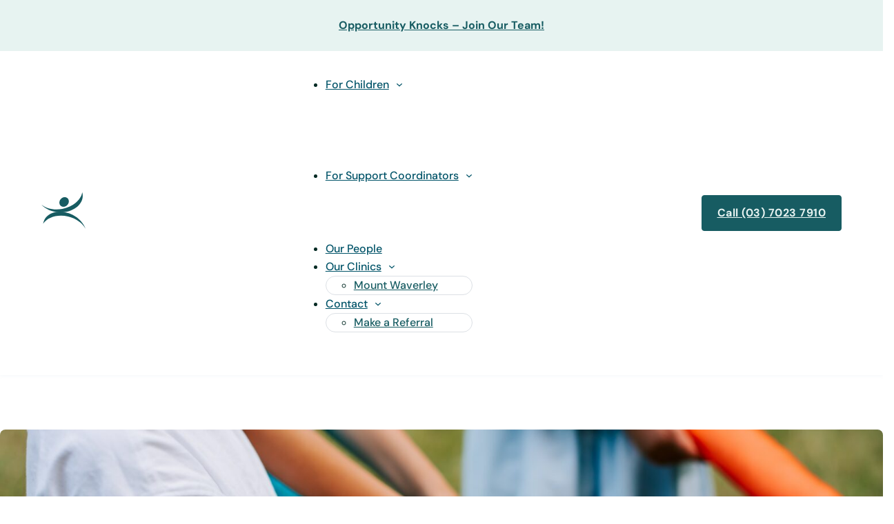

--- FILE ---
content_type: text/html; charset=UTF-8
request_url: https://domainhealth.com.au/article/play-engagement-and-social-skills-as-therapy-for-kids/
body_size: 51949
content:
<!DOCTYPE html>
<html lang="en-AU" prefix="og: https://ogp.me/ns#">
<head>
<meta charset="UTF-8">
<meta name="viewport" content="width=device-width, initial-scale=1">
<script data-mp=true data-cfasync=false>window.MOTIONPAGE_FRONT={version:"2.3.0"}</script><style>body{visibility:hidden;}</style>
<script data-mp=true data-cfasync=false>document.addEventListener("DOMContentLoaded",()=>(document.body.style.visibility="inherit"));</script>
<noscript><style>body{visibility:inherit;}</style></noscript>
<!-- Search Engine Optimisation by Rank Math PRO - https://rankmath.com/ -->
<title>Play, Engagement, and Social Skills as Therapy for Kids | Domain Health</title>
<meta name="description" content="As a parent, your children might sometimes seem to be a lot to handle. From tantrums at the playground to being extra picky with food, it is very easy for"/>
<meta name="robots" content="follow, index, max-snippet:-1, max-video-preview:-1, max-image-preview:large"/>
<link rel="canonical" href="https://domainhealth.com.au/article/play-engagement-and-social-skills-as-therapy-for-kids/" />
<meta property="og:locale" content="en_US" />
<meta property="og:type" content="article" />
<meta property="og:title" content="Play, Engagement, and Social Skills as Therapy for Kids | Domain Health" />
<meta property="og:description" content="As a parent, your children might sometimes seem to be a lot to handle. From tantrums at the playground to being extra picky with food, it is very easy for" />
<meta property="og:url" content="https://domainhealth.com.au/article/play-engagement-and-social-skills-as-therapy-for-kids/" />
<meta property="og:site_name" content="Domain Health" />
<meta property="article:publisher" content="https://www.facebook.com/DomainHealth/" />
<meta property="article:section" content="Occupational Therapy" />
<meta property="og:updated_time" content="2023-11-21T14:59:12+10:00" />
<meta property="og:image" content="https://domainhealth.com.au/wp-admin/admin-ajax.php?action=rank_math_overlay_thumb&id=3269&type=play&hash=ec35fd11911441f6fdeb929feb0676d4" />
<meta property="og:image:secure_url" content="https://domainhealth.com.au/wp-admin/admin-ajax.php?action=rank_math_overlay_thumb&id=3269&type=play&hash=ec35fd11911441f6fdeb929feb0676d4" />
<meta property="og:image:width" content="1024" />
<meta property="og:image:height" content="684" />
<meta property="og:image:alt" content="A group of children engaged in play, using colored sticks to develop their social skills in a field." />
<meta property="og:image:type" content="image/jpeg" />
<meta property="article:published_time" content="2023-11-21T14:59:10+10:00" />
<meta property="article:modified_time" content="2023-11-21T14:59:12+10:00" />
<meta name="twitter:card" content="summary_large_image" />
<meta name="twitter:title" content="Play, Engagement, and Social Skills as Therapy for Kids | Domain Health" />
<meta name="twitter:description" content="As a parent, your children might sometimes seem to be a lot to handle. From tantrums at the playground to being extra picky with food, it is very easy for" />
<meta name="twitter:site" content="@domainhealthAU" />
<meta name="twitter:creator" content="@domainhealthAU" />
<meta name="twitter:image" content="https://domainhealth.com.au/wp-admin/admin-ajax.php?action=rank_math_overlay_thumb&id=3269&type=play&hash=ec35fd11911441f6fdeb929feb0676d4" />
<meta name="twitter:label1" content="Written by" />
<meta name="twitter:data1" content="Domain Health" />
<meta name="twitter:label2" content="Time to read" />
<meta name="twitter:data2" content="5 minutes" />
<script type="application/ld+json" class="rank-math-schema-pro">{"@context":"https://schema.org","@graph":[{"@type":"Place","@id":"https://domainhealth.com.au/#place","address":{"@type":"PostalAddress","streetAddress":"602 High Street","addressLocality":"Prahran","addressRegion":"Victoria","postalCode":"3181","addressCountry":"Australia"}},{"@type":["CommunityHealth","Organization"],"@id":"https://domainhealth.com.au/#organization","name":"Domain Health","url":"https://domainhealth.com.au//","sameAs":["https://www.facebook.com/DomainHealth/","https://twitter.com/domainhealthAU","https://au.linkedin.com/company/domain-health","https://www.youtube.com/channel/UCVctwJaxQW0rlIuJVCf6k6Q"],"email":"ndia@domainhealth.com.au","address":{"@type":"PostalAddress","streetAddress":"602 High Street","addressLocality":"Prahran","addressRegion":"Victoria","postalCode":"3181","addressCountry":"Australia"},"logo":{"@type":"ImageObject","@id":"https://domainhealth.com.au/#logo","url":"https://domainhealth.com.au///wp-content/uploads/domain-health-social-logo.png","contentUrl":"https://domainhealth.com.au///wp-content/uploads/domain-health-social-logo.png","caption":"Domain Health","inLanguage":"en-AU","width":"500","height":"500"},"priceRange":"$$$","contactPoint":[{"@type":"ContactPoint","telephone":"(03) 7023 7904","contactType":"customer support"}],"openingHours":["Monday 07:00-19:00","Tuesday,Wednesday,Thursday 08:00-19:00","Friday 08:00-17:00","Saturday 08:00-12:00"],"location":{"@id":"https://domainhealth.com.au/#place"}},{"@type":"WebSite","@id":"https://domainhealth.com.au/#website","url":"https://domainhealth.com.au","name":"Domain Health","alternateName":"Sum Of Us Studio","publisher":{"@id":"https://domainhealth.com.au/#organization"},"inLanguage":"en-AU"},{"@type":"ImageObject","@id":"https://domainhealth.com.au/wp-content/uploads/therapy-for-kids-1.jpg","url":"https://domainhealth.com.au/wp-content/uploads/therapy-for-kids-1.jpg","width":"2400","height":"1602","caption":"A group of children engaged in play, using colored sticks to develop their social skills in a field.","inLanguage":"en-AU"},{"@type":"WebPage","@id":"https://domainhealth.com.au/article/play-engagement-and-social-skills-as-therapy-for-kids/#webpage","url":"https://domainhealth.com.au/article/play-engagement-and-social-skills-as-therapy-for-kids/","name":"Play, Engagement, and Social Skills as Therapy for Kids | Domain Health","datePublished":"2023-11-21T14:59:10+10:00","dateModified":"2023-11-21T14:59:12+10:00","isPartOf":{"@id":"https://domainhealth.com.au/#website"},"primaryImageOfPage":{"@id":"https://domainhealth.com.au/wp-content/uploads/therapy-for-kids-1.jpg"},"inLanguage":"en-AU"},{"@type":"Person","@id":"https://domainhealth.com.au/article/play-engagement-and-social-skills-as-therapy-for-kids/#author","name":"Domain Health","image":{"@type":"ImageObject","@id":"https://secure.gravatar.com/avatar/d37b384893786c76ff5745142f20ec9d514edab640efe2267e5dda61c0b5ab93?s=96&amp;d=mm&amp;r=g","url":"https://secure.gravatar.com/avatar/d37b384893786c76ff5745142f20ec9d514edab640efe2267e5dda61c0b5ab93?s=96&amp;d=mm&amp;r=g","caption":"Domain Health","inLanguage":"en-AU"},"sameAs":["https://www.cjco.com.au/"],"worksFor":{"@id":"https://domainhealth.com.au/#organization"}},{"@type":"BlogPosting","headline":"Play, Engagement, and Social Skills as Therapy for Kids | Domain Health","datePublished":"2023-11-21T14:59:10+10:00","dateModified":"2023-11-21T14:59:12+10:00","articleSection":"Occupational Therapy","author":{"@id":"https://domainhealth.com.au/article/play-engagement-and-social-skills-as-therapy-for-kids/#author","name":"Domain Health"},"publisher":{"@id":"https://domainhealth.com.au/#organization"},"description":"As a parent, your children might sometimes seem to be a lot to handle. From tantrums at the playground to being extra picky with food, it is very easy for","name":"Play, Engagement, and Social Skills as Therapy for Kids | Domain Health","@id":"https://domainhealth.com.au/article/play-engagement-and-social-skills-as-therapy-for-kids/#richSnippet","isPartOf":{"@id":"https://domainhealth.com.au/article/play-engagement-and-social-skills-as-therapy-for-kids/#webpage"},"image":{"@id":"https://domainhealth.com.au/wp-content/uploads/therapy-for-kids-1.jpg"},"inLanguage":"en-AU","mainEntityOfPage":{"@id":"https://domainhealth.com.au/article/play-engagement-and-social-skills-as-therapy-for-kids/#webpage"}}]}</script>
<!-- /Rank Math WordPress SEO plugin -->

<link rel="alternate" type="application/rss+xml" title="Domain Health &raquo; Feed" href="https://domainhealth.com.au/feed/" />
<link rel="alternate" type="application/rss+xml" title="Domain Health &raquo; Comments Feed" href="https://domainhealth.com.au/comments/feed/" />
<link rel="alternate" title="oEmbed (JSON)" type="application/json+oembed" href="https://domainhealth.com.au/wp-json/oembed/1.0/embed?url=https%3A%2F%2Fdomainhealth.com.au%2Farticle%2Fplay-engagement-and-social-skills-as-therapy-for-kids%2F" />
<link rel="alternate" title="oEmbed (XML)" type="text/xml+oembed" href="https://domainhealth.com.au/wp-json/oembed/1.0/embed?url=https%3A%2F%2Fdomainhealth.com.au%2Farticle%2Fplay-engagement-and-social-skills-as-therapy-for-kids%2F&#038;format=xml" />
<style id='wp-img-auto-sizes-contain-inline-css'>
img:is([sizes=auto i],[sizes^="auto," i]){contain-intrinsic-size:3000px 1500px}
/*# sourceURL=wp-img-auto-sizes-contain-inline-css */
</style>
<style id='classic-theme-styles-inline-css'>
/*! This file is auto-generated */
.wp-block-button__link{color:#fff;background-color:#32373c;border-radius:9999px;box-shadow:none;text-decoration:none;padding:calc(.667em + 2px) calc(1.333em + 2px);font-size:1.125em}.wp-block-file__button{background:#32373c;color:#fff;text-decoration:none}
/*# sourceURL=/wp-includes/css/classic-themes.min.css */
</style>
<link rel='stylesheet' id='automaticcss-core-css' href='https://domainhealth.com.au/wp-content/uploads/automatic-css/automatic.css?ver=1760084654' media='all' />
<link rel='stylesheet' id='automaticcss-gutenberg-css' href='https://domainhealth.com.au/wp-content/uploads/automatic-css/automatic-gutenberg.css?ver=1760084655' media='all' />
<style id='wpgb-head-inline-css'>
.wp-grid-builder:not(.wpgb-template),.wpgb-facet{opacity:0.01}.wpgb-facet fieldset{margin:0;padding:0;border:none;outline:none;box-shadow:none}.wpgb-facet fieldset:last-child{margin-bottom:40px;}.wpgb-facet fieldset legend.wpgb-sr-only{height:1px;width:1px}
/*# sourceURL=wpgb-head-inline-css */
</style>
<link rel='stylesheet' id='bricks-frontend-css' href='https://domainhealth.com.au/wp-content/themes/bricks/assets/css/frontend-light.min.css?ver=1762819760' media='all' />
<style id='bricks-frontend-inline-css'>
@font-face{font-family:"DM Sans CJ";font-weight:100;font-display:swap;src:url(https://domainhealth.com.au/wp-content/uploads/DMSans-Thin.ttf) format("truetype");}@font-face{font-family:"DM Sans CJ";font-weight:200;font-display:swap;src:url(https://domainhealth.com.au/wp-content/uploads/DMSans-ExtraLight.ttf) format("truetype");}@font-face{font-family:"DM Sans CJ";font-weight:300;font-display:swap;src:url(https://domainhealth.com.au/wp-content/uploads/DMSans-Light.ttf) format("truetype");}@font-face{font-family:"DM Sans CJ";font-weight:400;font-display:swap;src:url(https://domainhealth.com.au/wp-content/uploads/DMSans-Regular.ttf) format("truetype");}@font-face{font-family:"DM Sans CJ";font-weight:500;font-display:swap;src:url(https://domainhealth.com.au/wp-content/uploads/DMSans-Medium.ttf) format("truetype");}@font-face{font-family:"DM Sans CJ";font-weight:600;font-display:swap;src:url(https://domainhealth.com.au/wp-content/uploads/DMSans-SemiBold.ttf) format("truetype");}@font-face{font-family:"DM Sans CJ";font-weight:700;font-display:swap;src:url(https://domainhealth.com.au/wp-content/uploads/DMSans-Bold.ttf) format("truetype");}@font-face{font-family:"DM Sans CJ";font-weight:800;font-display:swap;src:url(https://domainhealth.com.au/wp-content/uploads/DMSans-ExtraBold.ttf) format("truetype");}@font-face{font-family:"DM Sans CJ";font-weight:900;font-display:swap;src:url(https://domainhealth.com.au/wp-content/uploads/DMSans-Black.ttf) format("truetype");}@font-face{font-family:"DM Sans CJ";font-weight:100;font-style:italic;font-display:swap;src:url(https://domainhealth.com.au/wp-content/uploads/DMSans-ThinItalic.ttf) format("truetype");}@font-face{font-family:"DM Sans CJ";font-weight:200;font-style:italic;font-display:swap;src:url(https://domainhealth.com.au/wp-content/uploads/DMSans-ExtraLightItalic.ttf) format("truetype");}@font-face{font-family:"DM Sans CJ";font-weight:300;font-style:italic;font-display:swap;src:url(https://domainhealth.com.au/wp-content/uploads/DMSans-LightItalic.ttf) format("truetype");}@font-face{font-family:"DM Sans CJ";font-weight:400;font-style:italic;font-display:swap;src:url(https://domainhealth.com.au/wp-content/uploads/DMSans-Italic.ttf) format("truetype");}@font-face{font-family:"DM Sans CJ";font-weight:500;font-style:italic;font-display:swap;src:url(https://domainhealth.com.au/wp-content/uploads/DMSans-MediumItalic.ttf) format("truetype");}@font-face{font-family:"DM Sans CJ";font-weight:600;font-style:italic;font-display:swap;src:url(https://domainhealth.com.au/wp-content/uploads/DMSans-SemiBoldItalic.ttf) format("truetype");}@font-face{font-family:"DM Sans CJ";font-weight:700;font-style:italic;font-display:swap;src:url(https://domainhealth.com.au/wp-content/uploads/DMSans-BoldItalic.ttf) format("truetype");}@font-face{font-family:"DM Sans CJ";font-weight:800;font-style:italic;font-display:swap;src:url(https://domainhealth.com.au/wp-content/uploads/DMSans-ExtraBoldItalic.ttf) format("truetype");}@font-face{font-family:"DM Sans CJ";font-weight:900;font-style:italic;font-display:swap;src:url(https://domainhealth.com.au/wp-content/uploads/DMSans-BlackItalic.ttf) format("truetype");}
@font-face{font-family:"Lora CJ";font-weight:400;font-display:swap;src:url(https://domainhealth.com.au/wp-content/uploads/Lora-Regular.ttf) format("truetype");}@font-face{font-family:"Lora CJ";font-weight:500;font-display:swap;src:url(https://domainhealth.com.au/wp-content/uploads/Lora-Medium.ttf) format("truetype");}@font-face{font-family:"Lora CJ";font-weight:600;font-display:swap;src:url(https://domainhealth.com.au/wp-content/uploads/Lora-SemiBold.ttf) format("truetype");}@font-face{font-family:"Lora CJ";font-weight:700;font-display:swap;src:url(https://domainhealth.com.au/wp-content/uploads/Lora-Bold.ttf) format("truetype");}@font-face{font-family:"Lora CJ";font-weight:400;font-style:italic;font-display:swap;src:url(https://domainhealth.com.au/wp-content/uploads/Lora-Italic.ttf) format("truetype");}@font-face{font-family:"Lora CJ";font-weight:500;font-style:italic;font-display:swap;src:url(https://domainhealth.com.au/wp-content/uploads/Lora-MediumItalic.ttf) format("truetype");}@font-face{font-family:"Lora CJ";font-weight:600;font-style:italic;font-display:swap;src:url(https://domainhealth.com.au/wp-content/uploads/Lora-SemiBoldItalic.ttf) format("truetype");}@font-face{font-family:"Lora CJ";font-weight:700;font-style:italic;font-display:swap;src:url(https://domainhealth.com.au/wp-content/uploads/Lora-BoldItalic.ttf) format("truetype");}

/*# sourceURL=bricks-frontend-inline-css */
</style>
<link rel='stylesheet' id='bricks-child-css' href='https://domainhealth.com.au/wp-content/themes/bricks-child/style.css?ver=1678494036' media='all' />
<link rel='stylesheet' id='bricks-color-palettes-css' href='https://domainhealth.com.au/wp-content/uploads/bricks/css/color-palettes.min.css?ver=1765335852' media='all' />
<link rel='stylesheet' id='bricks-theme-style-primary_theme-css' href='https://domainhealth.com.au/wp-content/uploads/bricks/css/theme-style-primary_theme.min.css?ver=1765335852' media='all' />
<link rel='stylesheet' id='bricks-post-86-css' href='https://domainhealth.com.au/wp-content/uploads/bricks/css/post-86.min.css?ver=1765335852' media='all' />
<link rel='stylesheet' id='bricks-post-2073-css' href='https://domainhealth.com.au/wp-content/uploads/bricks/css/post-2073.min.css?ver=1765335852' media='all' />
<link rel='stylesheet' id='bricks-post-756-css' href='https://domainhealth.com.au/wp-content/uploads/bricks/css/post-756.min.css?ver=1765335852' media='all' />
<link rel='stylesheet' id='bricks-post-2296-css' href='https://domainhealth.com.au/wp-content/uploads/bricks/css/post-2296.min.css?ver=1765335852' media='all' />
<link rel='stylesheet' id='bricks-post-716-css' href='https://domainhealth.com.au/wp-content/uploads/bricks/css/post-716.min.css?ver=1765335852' media='all' />
<link rel='stylesheet' id='bricks-post-3972-css' href='https://domainhealth.com.au/wp-content/uploads/bricks/css/post-3972.min.css?ver=1765335852' media='all' />
<link rel='stylesheet' id='bricks-post-3955-css' href='https://domainhealth.com.au/wp-content/uploads/bricks/css/post-3955.min.css?ver=1765335852' media='all' />
<link rel='stylesheet' id='bricks-post-867-css' href='https://domainhealth.com.au/wp-content/uploads/bricks/css/post-867.min.css?ver=1765335852' media='all' />
<link rel='stylesheet' id='bricks-font-awesome-6-brands-css' href='https://domainhealth.com.au/wp-content/themes/bricks/assets/css/libs/font-awesome-6-brands.min.css?ver=1762819760' media='all' />
<link rel='stylesheet' id='bricks-font-awesome-6-css' href='https://domainhealth.com.au/wp-content/themes/bricks/assets/css/libs/font-awesome-6.min.css?ver=1762819760' media='all' />
<link rel='stylesheet' id='bricks-ionicons-css' href='https://domainhealth.com.au/wp-content/themes/bricks/assets/css/libs/ionicons.min.css?ver=1762819760' media='all' />
<link rel='stylesheet' id='bricks-themify-icons-css' href='https://domainhealth.com.au/wp-content/themes/bricks/assets/css/libs/themify-icons.min.css?ver=1762819760' media='all' />
<link rel='stylesheet' id='x-fluent-form-css' href='https://domainhealth.com.au/wp-content/plugins/bricksextras/components/assets/css/fluentform.css?ver=1.6.5' media='all' />
<link rel='stylesheet' id='x-notification-bar-css' href='https://domainhealth.com.au/wp-content/plugins/bricksextras/components/assets/css/notificationbar.css?ver=1.6.5' media='all' />
<link rel='stylesheet' id='x-slide-menu-css' href='https://domainhealth.com.au/wp-content/plugins/bricksextras/components/assets/css/slidemenu.css?ver=1.6.5' media='all' />
<link rel='stylesheet' id='automaticcss-bricks-css' href='https://domainhealth.com.au/wp-content/uploads/automatic-css/automatic-bricks.css?ver=1760084654' media='all' />
<link rel='stylesheet' id='color-scheme-switcher-frontend-css' href='https://domainhealth.com.au/wp-content/plugins/automaticcss-plugin/classes/Features/Color_Scheme_Switcher/css/frontend.css?ver=1762473921' media='all' />
<link rel='stylesheet' id='automaticcss-frames-css' href='https://domainhealth.com.au/wp-content/uploads/automatic-css/automatic-frames.css?ver=1760084656' media='all' />
<style id='bricks-frontend-inline-inline-css'>
.overflow-hidden {overflow: hidden}@media (max-width: 991px) {.overflow-hidden {overflow: hidden}}.primary-header-notification {background-color: var(--bricks-color-ungavd); color: var(--bricks-color-sdiuid); font-weight: 700; padding-top: 0.8rem; padding-bottom: 0.8rem}.primary-header-notification *{ color: inherit; font-weight: inherit;}.section-pad-x {padding-right: var(--section-padding-x); padding-left: var(--section-padding-x)}.header-inner-section {box-shadow: 0 2px 4px 0 rgba(189, 202, 223, 0.12)}.header-container {padding-top: clamp(1.2rem, 0rem + 2.5vw, 2rem); padding-bottom: clamp(1.2rem, 0rem + 2.5vw, 2rem)}.flex--nowrap {flex-wrap: nowrap}.header-logo-container {width: 100%; max-width: 6.4rem; display: flex; flex-shrink: 0}@media (max-width: 478px) {.header-logo-container {max-width: 4.8rem}}.height--auto {height: auto}.header-main-menu .bricks-nav-menu > li > a {color: var(--bricks-color-tbffiw); font-weight: 500}.header-main-menu .bricks-nav-menu > li > .brx-submenu-toggle > * {color: var(--bricks-color-tbffiw); font-weight: 500}.header-main-menu .bricks-nav-menu > li.menu-item-has-children > .brx-submenu-toggle button[aria-expanded] {font-size: 1rem}.header-main-menu .bricks-nav-menu .brx-submenu-toggle button {margin-left: 1rem}.header-main-menu .bricks-nav-menu > li {margin-right: clamp(1.6rem, 0.4rem + 2.5vw, 2.4rem); margin-left: 0}.header-main-menu .bricks-mobile-menu-toggle {color: var(--bricks-color-ungavd)}.header-main-menu .bricks-mobile-menu-wrapper:before {background-color: var(--bricks-color-ifpkzo)}.header-main-menu .bricks-mobile-menu > li > a {color: var(--bricks-color-iqzhcc)}.header-main-menu .bricks-mobile-menu > li > .brx-submenu-toggle > * {color: var(--bricks-color-iqzhcc)}.header-main-menu .bricks-mobile-menu > .menu-item-has-children .brx-submenu-toggle button {font-size: 1.2rem}.header-main-menu .bricks-mobile-menu .sub-menu > li > a {color: var(--bricks-color-ungavd)}.header-main-menu .bricks-mobile-menu .sub-menu > li > .brx-submenu-toggle > * {color: var(--bricks-color-ungavd)}.header-main-menu .bricks-mobile-menu [aria-current="page"] {color: var(--bricks-color-bxlkvz)}.header-main-menu .bricks-mobile-menu [aria-current="page"] + button {color: var(--bricks-color-bxlkvz)}.header-main-menu .bricks-mobile-menu > .current-menu-item > a {color: var(--bricks-color-bxlkvz)}.header-main-menu .bricks-mobile-menu > .current-menu-parent > a {color: var(--bricks-color-bxlkvz)}.header-main-menu .bricks-mobile-menu > .current-menu-item > .brx-submenu-toggle > * {color: var(--bricks-color-bxlkvz)}.header-main-menu .bricks-mobile-menu > .current-menu-parent > .brx-submenu-toggle > * {color: var(--bricks-color-bxlkvz)}.header-main-menu .bricks-mobile-menu .sub-menu > .current-menu-item > a {color: var(--bricks-color-bxlkvz)}.header-main-menu .bricks-mobile-menu .sub-menu > .current-menu-item > .brx-submenu-toggle > * {color: var(--bricks-color-bxlkvz)}.header-main-menu.show-mobile-menu .bricks-mobile-menu-toggle {display: none !important}.header-main-menu .bricks-nav-menu .sub-menu {background-color: var(--white); border: 0.05rem solid #dce0e5; border-radius: 1.6rem}.header-main-menu .bricks-nav-menu .sub-menu > li > a {color: var(--primary); font-weight: 500}.header-main-menu .bricks-nav-menu .sub-menu > li > .brx-submenu-toggle > * {color: var(--primary); font-weight: 500}.header-main-menu .bricks-nav-menu .mega-menu-nav-parent ul.sub-menu{ opacity: 0; visibility: hidden;}@media (max-width: 991px) {.header-main-menu {display: none}}.header-lg-menu-trigger {display: none}@media (max-width: 991px) {.header-lg-menu-trigger {display: block; font-size: 10px; --brxe-toggle-scale: 0.9}.header-lg-menu-trigger .brxa-inner {--brxe-toggle-bar-height: 2px !important; --brxe-toggle-bar-radius: 4px}.header-lg-menu-trigger .brxa-wrap {color: var(--primary)}}@media (max-width: 478px) {.header-lg-menu-trigger {--brxe-toggle-scale: 0.8}.header-lg-menu-trigger .brxa-inner {--brxe-toggle-bar-height: 2px}}.header-lg-offcanvas {display: none}@media (max-width: 991px) {.header-lg-offcanvas {display: block}}.h--full {height: 100%}@media (max-width: 991px) {.h--full {height: 100%}}@media (max-width: 767px) {.header-mobile-slidemenu .menu-item a {padding-top: 8px; padding-right: 8px; padding-bottom: 8px; padding-left: 8px}.header-mobile-slidemenu .x-slide-menu_list .sub-menu > li.menu-item > a {padding-left: 16px}}.header-mega-menu-wrapper {position: absolute; top: 100%; left: 50%; transform: translateX(-50%); width: 100%; height: auto; z-index: 999999}.header-mega-menu {position: absolute; top: 0px; width: 100%; max-width: 116.7rem; left: 50%; transform: translateX(-50%) translateY(8px); border: 0.5px solid #dce0e5; border-radius: 1.6rem; background-color: var(--bricks-color-iqzhcc); box-shadow: 0 2px 8px 0 rgba(196, 202, 212, 0.24); overflow: hidden; visibility: hidden; opacity: 0; transition: 0.3s}.header-mega-menu.mega-menu-active{ opacity: 1; visibility: visible; transform: translate(-50%, 0px);}.header-mega-menu-container {display: flex; flex-wrap: nowrap; flex-direction: row}.mega-menu-col-gap {column-gap: clamp(1.6rem, 1rem + 1.25vw, 2rem); row-gap: clamp(1.6rem, 1rem + 1.25vw, 2rem)}.header-mega-menu-left-col {width: 100%; flex-direction: column; padding-top: 1.6rem; padding-bottom: clamp(2.5rem, 1.45rem + 2.1875vw, 3.2rem); padding-left: 1.6rem; position: relative}.header-mega-menu[data-mega-menu='5'] .header-mega-menu-left-col { padding-bottom: 1.4rem;}.header-mega-menu-shape-1 {position: absolute; width: 13.6rem; top: -6rem; right: 1.6rem; cursor: none; pointer-events: none}.font-body {font-family: "DM Sans CJ"; font-size: clamp(1.6rem,calc(0vw + 1.6rem),1.6rem); line-height: 1.5}.pad--16 {padding-top: 1.6rem; padding-right: 1.6rem; padding-bottom: 1.6rem; padding-left: 1.6rem}.header-mega-menu-col-1 {width: 50%}.header-mega-menu-cr-link {padding-top: 1.6rem; padding-right: 1.6rem; padding-bottom: 1.6rem; padding-left: 1.6rem; display: flex; flex-wrap: nowrap; justify-content: space-between; align-items: center; flex-direction: row; border-radius: 1.6rem; transition: 0.3s}.header-mega-menu-cr-link:hover {background-color: var(--bricks-color-ungavd)}.header-mega-menu-cr-link:focus, .header-mega-menu-cr-link:focus-visible{ background: var(--accent);} .header-mega-menu-cr-link:hover .header-mega-menu-cr-arrow, .header-mega-menu-cr-link:focus .header-mega-menu-cr-arrow, .header-mega-menu-cr-link:focus-visible .header-mega-menu-cr-arrow{ transform: translateX(0px); visibility: visible; opacity: 1;}.gap--16 {column-gap: 1.6rem; row-gap: 1.6rem}.header-mega-menu-cr-icon {width: clamp(3.6rem, 1.8rem + 3.75vw, 4.8rem); height: clamp(3.6rem, 1.8rem + 3.75vw, 4.8rem); display: flex; flex-shrink: 0}.header-mega-menu-cr-arrow {width: 3.2rem; min-width: 3.2rem; display: flex; align-self: center !important; justify-content: center; align-items: center; border-radius: 50%; flex-shrink: 0; max-width: 3.2rem; height: 3.2rem; background-color: var(--bricks-color-iqzhcc); visibility: hidden; opacity: 0; transform: translateX(-6px); transition: 0.3s}.header-mega-menu-cr-arrow i{ width: 10px; height: 10px; font-size: 10px; transform: translateX(1.5px);}.header-mega-menu-col-2 {width: 50%}.header-mega-menu-col-3 {width: 27%; flex-shrink: 0; height: 100%; background-color: var(--bricks-color-ungavd); padding-top: clamp(2.4rem, 1.2rem + 2.5vw, 3.2rem); padding-right: clamp(2.4rem, 1.2rem + 2.5vw, 3.2rem); padding-bottom: clamp(2.4rem, 1.2rem + 2.5vw, 3.2rem); padding-left: clamp(2.4rem, 1.2rem + 2.5vw, 3.2rem); flex-direction: column; justify-content: space-between}.mega-menu-3-link p{ color: var(--base);} .mega-menu-3-link:hover .mega-menu-3-link-icon, .mega-menu-3-link:focus .mega-menu-3-link-icon, .mega-menu-3-link:focus-visible .mega-menu-3-link-icon{ transform: translateX(0px); visibility: visible; opacity: 1;}.icon--16 {font-size: 16px}.mega-menu-3-link-icon {transition: 0.3s; visibility: hidden; opacity: 0; transform: translateX(-6px)}.tab-changer {position: absolute; right: 0px; top: 0px}.header-mega-menu-shape-2 {position: absolute; width: 13.2rem; top: -6rem; cursor: none; pointer-events: none; left: 29%}.header-mega-menu-shape-3 {position: absolute; width: 10.6rem; top: -2.8rem; cursor: none; pointer-events: none; left: 36%}.mega-menu-img-wrap {overflow: hidden; border-radius: 1.6rem}.mega-menu-img-wrap:hover img{ transform: scale(1.04);}.transition {transition: 0.4s}.white-space--nowrap{ white-space: nowrap;}.header-cta {padding-right: 2.2rem !important; padding-left: 2.2rem !important}@media (max-width: 1280px){ .header-cta.bricks-button{ padding-left: clamp(2rem, 0.8rem + 2.5vw, 2.8rem); padding-right: clamp(2rem, 0.8rem + 2.5vw, 2.8rem); }}@media (max-width: 1210px){ .header-cta.bricks-button{ display: none; }}.btn-hover:hover {transform: translateY(-0.4rem); box-shadow: 8px 8px 0 0 var(--primary-trans-10)}.btn-hover {cursor: pointer}.pad-section-t--none {padding-top: 0}.pad-section-b--none {padding-bottom: 0}.blog-feature-img-wrap {padding-bottom: 46.875%; border-radius: 0.8rem; overflow: hidden}.section-bg-img {width: 100%; height: 100%; position: absolute; top: 0px; left: 0px}.section-bg-img:not(.tag), .section-bg-img img {object-fit: cover}.h2 {font-size: clamp(3rem,calc(1.0416666667vw + 2.6666666667rem),4rem); line-height: 1.3}.text--14 {font-size: 1.4rem}.text-dark-alt {color: var(--bricks-color-infili)}.max-width--64 {max-width: 64rem; width: 100%}.long-rich-content *{ transition: 0.3s; font-family: inherit; line-height: 1.8; font-size: clamp(1.6rem, 1.3rem + 0.625vw, 1.8rem);} .long-rich-content h2{ font-size: var(--text-l); margin-top: var(--space-l) !important; margin-bottom: var(--space-m) !important;} .long-rich-content h3{ font-size: clamp(1.6rem, 1.3rem + 0.625vw, 1.8rem); margin-top: var(--space-l) !important; margin-bottom: var(--space-m) !important;} .long-rich-content figure{ margin-top: var(--space-l) !important;} .long-rich-content img{ border-radius: 0.4rem;} .long-rich-content p, .long-rich-content li{ color: #666;} .long-rich-content ul, .long-rich-content ol{ padding-left: 1.2rem;} .long-rich-content a p{ color: inherit;}.blog-post-avatar {width: 8rem; height: 8rem; border-radius: 50%}@media (max-width: 478px) {.blog-post-avatar {flex-shrink: 0}}.h6 {font-size: clamp(1.6rem,calc(0.4166666667vw + 1.4666666667rem),2rem)}.related-blogs-grid article:focus-within .wpgb-card-media-thumbnail { -webkit-transform: scale(1.1); transform: scale(1.1);} .related-blogs-grid .wpgb-card-media:focus-within, .related-blogs-grid .wp-grid-builder .wpgb-card a:focus{ border-radius: 0.6rem; outline-style: solid; outline-color: var(--focus-color); outline-width: var(--focus-width); outline-offset: var(--focus-offset);} .related-blogs-grid .wp-grid-builder .wpgb-card .wpgb-card-content a:focus{ top: 28px;}.padding--section-m {padding-top: var(--section-space-m); padding-right: var(--section-space-m); padding-bottom: var(--section-space-m); padding-left: var(--section-space-m)}.footer--section {padding-bottom: 0}.footer-row {display: flex; flex-direction: row; flex-wrap: wrap; justify-content: space-between}.footer-col-1 {width: 32%; flex-direction: column; column-gap: clamp(2.4rem, 0rem + 5vw, 4rem); row-gap: clamp(2.4rem, 0rem + 5vw, 4rem); flex-shrink: 0}@media (max-width: 767px) {.footer-col-1 {width: 58%}}@media (max-width: 478px) {.footer-col-1 {width: 100%}}.footer-logo {width: 19.8rem}.footer-col-1-content {max-width: 30.8rem}.footer-social-icons li {background-color: rgba(255, 255, 255, 0.1); border-radius: 50%}.footer-social-icons li.has-link a, .footer-social-icons li.no-link {width: 5.6rem; height: 5.6rem}.footer-social-icons {gap: 2rem}.footer-social-icons li a{ border-radius: 50%; color: var(--white); transition: 0.4s;} .footer-social-icons li a:hover{ background-color: var(--white); color: var(--base);}.footer-col-2 {width: 8.8%; flex-shrink: 0}@media (max-width: 991px) {.footer-col-2 {width: 14%}}@media (max-width: 767px) {.footer-col-2 {width: 35%}}@media (max-width: 478px) {.footer-col-2 {width: 100%}}.font--18 {font-size: clamp(1.6rem, 1.3rem + 0.625vw, 1.8rem)}.footer-slider-menu {padding-top: 0; padding-right: 0; padding-bottom: 0; padding-left: 0; width: 100%}.footer-slider-menu .menu-item a {padding-top: 0; padding-right: 0; padding-bottom: 0; padding-left: 0; line-height: 1.625}.footer-slider-menu .x-slide-menu_icon-wrapper {margin-bottom: 1.2rem; margin-left: 0}.footer-slider-menu .menu-item > a {margin-bottom: 1.2rem; margin-left: 0}.footer-slider-menu a{ transition: 0.3s;} .footer-slider-menu a:hover, .footer-slider-menu a:focus, .footer-slider-menu a:focus-visible{ color: var(--primary-hover);}.footer-col-3 {flex-shrink: 0; width: 18.2%}@media (max-width: 767px) {.footer-col-3 {width: 35%}}@media (max-width: 478px) {.footer-col-3 {width: 100%}}.footer-col-4 {width: 20.8%; flex-shrink: 0}@media (max-width: 991px) {.footer-col-4 {width: 100%}}@media (max-width: 767px) {.footer-col-4 {width: 60%}}@media (max-width: 478px) {.footer-col-4 {width: 100%}}.font-style--normal{ font-style: normal;}.ul-list {padding-left: 0}.ul-list .clinics-info-list-item:last-child{ border-bottom: 0.5px solid var(--base);}.footer-clinics-info {column-gap: 0.6rem; row-gap: 0.6rem}.footer-clinics-info a{ transition: 0.4s; color: var(--white);}@media (max-width: 478px) {.footer-clinics-info {row-gap: 1rem}}.shrink--0 {flex-shrink: 0}.icon--line-center {transform: translateY(0.3rem)}.footer-map-pin-icon {width: 2.6rem; height: auto}.icon--22 {font-size: 2.2rem}@media (max-width: 478px) {.align-items-s--start {align-items: flex-start}.align-items-s--start{ align-items: flex-start !important;}}@media (max-width: 478px) {.justify-content-s--center {justify-content: center}}.footer-scroll-top-wrap {width: 4.8rem; height: 4.8rem; display: flex; justify-content: center; align-items: center; border-radius: 50%; background-color: var(--bricks-color-iqzhcc)}.footer-scroll-top-icon {font-size: 1.6rem; color: var(--bricks-color-budvee); fill: var(--bricks-color-budvee)}.booking-popup-container {column-gap: clamp(0.8rem, -0.4rem + 2.5vw, 1.6rem); row-gap: clamp(0.8rem, -0.4rem + 2.5vw, 1.6rem)}.booking-popup-img {max-width: 20.6rem}@media (max-width: 767px) {.booking-popup-img {max-width: 14rem}}@media (max-width: 478px) {.booking-popup-img {max-width: 11rem}}.text--dark {color: var(--bricks-color-nddhfh)}@media (max-width: 478px) {.text--s--xl {font-size: var(--text-xl)}}.btn-link {border-bottom: 2px solid rgba(23, 92, 98, 0.3); padding-bottom: 0.2rem; transition: 0.3s}.btn-link:hover {border-color: var(--primary)}.booking-popup-form .fluentform .ff-el-group input:not([type=radio]):not([type=checkbox]):not([type=submit]):not([type=button]):not([type=image]):not([type=file]) {font-family: "DM Sans CJ"; line-height: 1.625; color: var(--base); border-style: none; border-radius: 0.2rem}.booking-popup-form .fluentform .ff-el-group textarea {font-family: "DM Sans CJ"; line-height: 1.625; color: var(--base); border-style: none; border-radius: 0.2rem}.booking-popup-form .fluentform .ff-el-group select {font-family: "DM Sans CJ"; line-height: 1.625; color: var(--base); border-style: none; border-radius: 0.2rem}.booking-popup-form .fluentform .ff-btn-submit {width: 100%; background-color: var(--bricks-color-sdiuid); color: var(--bricks-color-iqzhcc); font-size: 1.6rem; border-radius: 0.2rem; padding-top: 1.2rem; padding-bottom: 1.2rem}.booking-popup-form .fluentform form .ff-btn-submit:not(.ff_btn_no_style) {background-color: var(--bricks-color-sdiuid)}.booking-popup-form .fluentform .ff-el-group:not(form > *:last-child) {margin-bottom: 2rem}.booking-popup-form .fluentform .ff-el-group input::-webkit-input-placeholder {color: var(--base-trans-40)}.booking-popup-form .fluentform .ff-el-group textarea::-webkit-input-placeholder {color: var(--base-trans-40)}.booking-popup-form .fluentform .ff-message-success {text-align: center; background-color: var(--bricks-color-iqzhcc); border: 1px solid var(--bricks-color-iqzhcc); border-radius: 0.6rem; box-shadow: 0 0 0 0 rgba(0, 0, 0, 0)}.booking-popup-form .fluentform .ff-el-group select{ background: var(--white); background-color: var(--white); color: var(--base-trans-50);} .booking-popup-form .ff-el-form-control:focus, .booking-popup-form .ff-el-form-control:focus-visible{ border: 1px solid var(--primary) !important;} .booking-popup-form .ff-btn-submit{ background: var(--primary) !important;}@media (max-width: 478px) {.booking-popup-form .fluentform .ff-el-group:not(form > *:last-child) {margin-bottom: 1.1rem}}.booking-popup-close {position: absolute; top: -2rem; right: -4rem; width: clamp(2.8rem, 2.2rem + 1.25vw, 3.2rem); height: clamp(2.8rem, 2.2rem + 1.25vw, 3.2rem); background-color: var(--bricks-color-iqzhcc); border-radius: 50%; display: flex; align-items: center; justify-content: center; cursor: pointer}.booking-popup-close i{ font-size: clamp(1.2rem, 0.6rem + 1.25vw, 1.6rem);}@media (max-width: 478px) {.booking-popup-close {top: -1rem; right: -2rem}}
/*# sourceURL=bricks-frontend-inline-inline-css */
</style>
<script id="color-scheme-switcher-frontend-js-extra">
var acss = {"color_mode":"light","enable_client_color_preference":"false"};
//# sourceURL=color-scheme-switcher-frontend-js-extra
</script>
<script src="https://domainhealth.com.au/wp-content/plugins/automaticcss-plugin/classes/Features/Color_Scheme_Switcher/js/frontend.min.js?ver=1762473921" id="color-scheme-switcher-frontend-js"></script>
<link rel="https://api.w.org/" href="https://domainhealth.com.au/wp-json/" /><link rel="alternate" title="JSON" type="application/json" href="https://domainhealth.com.au/wp-json/wp/v2/posts/3267" /><link rel="EditURI" type="application/rsd+xml" title="RSD" href="https://domainhealth.com.au/xmlrpc.php?rsd" />
<meta name="generator" content="WordPress 6.9" />
<link rel='shortlink' href='https://domainhealth.com.au/?p=3267' />
<!-- Google Tag Manager -->
<script>(function(w,d,s,l,i){w[l]=w[l]||[];w[l].push({'gtm.start':
new Date().getTime(),event:'gtm.js'});var f=d.getElementsByTagName(s)[0],
j=d.createElement(s),dl=l!='dataLayer'?'&l='+l:'';j.async=true;j.src=
'https://www.googletagmanager.com/gtm.js?id='+i+dl;f.parentNode.insertBefore(j,f);
})(window,document,'script','dataLayer','GTM-W22P6ZN');</script>
<!-- End Google Tag Manager --><noscript><style>.wp-grid-builder .wpgb-card.wpgb-card-hidden .wpgb-card-wrapper{opacity:1!important;visibility:visible!important;transform:none!important}.wpgb-facet {opacity:1!important;pointer-events:auto!important}.wpgb-facet *:not(.wpgb-pagination-facet){display:none}</style></noscript><link rel="icon" href="https://domainhealth.com.au/wp-content/uploads/Domain-Health-colour-favicon.png" sizes="32x32" />
<link rel="icon" href="https://domainhealth.com.au/wp-content/uploads/Domain-Health-colour-favicon.png" sizes="192x192" />
<link rel="apple-touch-icon" href="https://domainhealth.com.au/wp-content/uploads/Domain-Health-colour-favicon.png" />
<meta name="msapplication-TileImage" content="https://domainhealth.com.au/wp-content/uploads/Domain-Health-colour-favicon.png" />
		<style id="wp-custom-css">
			.custom-list strong {
	display: flex !important;
	align-items: center !important;
}
.custom-list strong p, .custom-list strong a {
	padding-left:20px!important
}

.custom-class-location p, .custom-class-location strong {
	font-weight:100!important;
}		</style>
		<style id='wp-block-heading-inline-css'>
h1:where(.wp-block-heading).has-background,h2:where(.wp-block-heading).has-background,h3:where(.wp-block-heading).has-background,h4:where(.wp-block-heading).has-background,h5:where(.wp-block-heading).has-background,h6:where(.wp-block-heading).has-background{padding:1.25em 2.375em}h1.has-text-align-left[style*=writing-mode]:where([style*=vertical-lr]),h1.has-text-align-right[style*=writing-mode]:where([style*=vertical-rl]),h2.has-text-align-left[style*=writing-mode]:where([style*=vertical-lr]),h2.has-text-align-right[style*=writing-mode]:where([style*=vertical-rl]),h3.has-text-align-left[style*=writing-mode]:where([style*=vertical-lr]),h3.has-text-align-right[style*=writing-mode]:where([style*=vertical-rl]),h4.has-text-align-left[style*=writing-mode]:where([style*=vertical-lr]),h4.has-text-align-right[style*=writing-mode]:where([style*=vertical-rl]),h5.has-text-align-left[style*=writing-mode]:where([style*=vertical-lr]),h5.has-text-align-right[style*=writing-mode]:where([style*=vertical-rl]),h6.has-text-align-left[style*=writing-mode]:where([style*=vertical-lr]),h6.has-text-align-right[style*=writing-mode]:where([style*=vertical-rl]){rotate:180deg}
/*# sourceURL=https://domainhealth.com.au/wp-includes/blocks/heading/style.min.css */
</style>
<style id='wp-block-image-inline-css'>
.wp-block-image>a,.wp-block-image>figure>a{display:inline-block}.wp-block-image img{box-sizing:border-box;height:auto;max-width:100%;vertical-align:bottom}@media not (prefers-reduced-motion){.wp-block-image img.hide{visibility:hidden}.wp-block-image img.show{animation:show-content-image .4s}}.wp-block-image[style*=border-radius] img,.wp-block-image[style*=border-radius]>a{border-radius:inherit}.wp-block-image.has-custom-border img{box-sizing:border-box}.wp-block-image.aligncenter{text-align:center}.wp-block-image.alignfull>a,.wp-block-image.alignwide>a{width:100%}.wp-block-image.alignfull img,.wp-block-image.alignwide img{height:auto;width:100%}.wp-block-image .aligncenter,.wp-block-image .alignleft,.wp-block-image .alignright,.wp-block-image.aligncenter,.wp-block-image.alignleft,.wp-block-image.alignright{display:table}.wp-block-image .aligncenter>figcaption,.wp-block-image .alignleft>figcaption,.wp-block-image .alignright>figcaption,.wp-block-image.aligncenter>figcaption,.wp-block-image.alignleft>figcaption,.wp-block-image.alignright>figcaption{caption-side:bottom;display:table-caption}.wp-block-image .alignleft{float:left;margin:.5em 1em .5em 0}.wp-block-image .alignright{float:right;margin:.5em 0 .5em 1em}.wp-block-image .aligncenter{margin-left:auto;margin-right:auto}.wp-block-image :where(figcaption){margin-bottom:1em;margin-top:.5em}.wp-block-image.is-style-circle-mask img{border-radius:9999px}@supports ((-webkit-mask-image:none) or (mask-image:none)) or (-webkit-mask-image:none){.wp-block-image.is-style-circle-mask img{border-radius:0;-webkit-mask-image:url('data:image/svg+xml;utf8,<svg viewBox="0 0 100 100" xmlns="http://www.w3.org/2000/svg"><circle cx="50" cy="50" r="50"/></svg>');mask-image:url('data:image/svg+xml;utf8,<svg viewBox="0 0 100 100" xmlns="http://www.w3.org/2000/svg"><circle cx="50" cy="50" r="50"/></svg>');mask-mode:alpha;-webkit-mask-position:center;mask-position:center;-webkit-mask-repeat:no-repeat;mask-repeat:no-repeat;-webkit-mask-size:contain;mask-size:contain}}:root :where(.wp-block-image.is-style-rounded img,.wp-block-image .is-style-rounded img){border-radius:9999px}.wp-block-image figure{margin:0}.wp-lightbox-container{display:flex;flex-direction:column;position:relative}.wp-lightbox-container img{cursor:zoom-in}.wp-lightbox-container img:hover+button{opacity:1}.wp-lightbox-container button{align-items:center;backdrop-filter:blur(16px) saturate(180%);background-color:#5a5a5a40;border:none;border-radius:4px;cursor:zoom-in;display:flex;height:20px;justify-content:center;opacity:0;padding:0;position:absolute;right:16px;text-align:center;top:16px;width:20px;z-index:100}@media not (prefers-reduced-motion){.wp-lightbox-container button{transition:opacity .2s ease}}.wp-lightbox-container button:focus-visible{outline:3px auto #5a5a5a40;outline:3px auto -webkit-focus-ring-color;outline-offset:3px}.wp-lightbox-container button:hover{cursor:pointer;opacity:1}.wp-lightbox-container button:focus{opacity:1}.wp-lightbox-container button:focus,.wp-lightbox-container button:hover,.wp-lightbox-container button:not(:hover):not(:active):not(.has-background){background-color:#5a5a5a40;border:none}.wp-lightbox-overlay{box-sizing:border-box;cursor:zoom-out;height:100vh;left:0;overflow:hidden;position:fixed;top:0;visibility:hidden;width:100%;z-index:100000}.wp-lightbox-overlay .close-button{align-items:center;cursor:pointer;display:flex;justify-content:center;min-height:40px;min-width:40px;padding:0;position:absolute;right:calc(env(safe-area-inset-right) + 16px);top:calc(env(safe-area-inset-top) + 16px);z-index:5000000}.wp-lightbox-overlay .close-button:focus,.wp-lightbox-overlay .close-button:hover,.wp-lightbox-overlay .close-button:not(:hover):not(:active):not(.has-background){background:none;border:none}.wp-lightbox-overlay .lightbox-image-container{height:var(--wp--lightbox-container-height);left:50%;overflow:hidden;position:absolute;top:50%;transform:translate(-50%,-50%);transform-origin:top left;width:var(--wp--lightbox-container-width);z-index:9999999999}.wp-lightbox-overlay .wp-block-image{align-items:center;box-sizing:border-box;display:flex;height:100%;justify-content:center;margin:0;position:relative;transform-origin:0 0;width:100%;z-index:3000000}.wp-lightbox-overlay .wp-block-image img{height:var(--wp--lightbox-image-height);min-height:var(--wp--lightbox-image-height);min-width:var(--wp--lightbox-image-width);width:var(--wp--lightbox-image-width)}.wp-lightbox-overlay .wp-block-image figcaption{display:none}.wp-lightbox-overlay button{background:none;border:none}.wp-lightbox-overlay .scrim{background-color:#fff;height:100%;opacity:.9;position:absolute;width:100%;z-index:2000000}.wp-lightbox-overlay.active{visibility:visible}@media not (prefers-reduced-motion){.wp-lightbox-overlay.active{animation:turn-on-visibility .25s both}.wp-lightbox-overlay.active img{animation:turn-on-visibility .35s both}.wp-lightbox-overlay.show-closing-animation:not(.active){animation:turn-off-visibility .35s both}.wp-lightbox-overlay.show-closing-animation:not(.active) img{animation:turn-off-visibility .25s both}.wp-lightbox-overlay.zoom.active{animation:none;opacity:1;visibility:visible}.wp-lightbox-overlay.zoom.active .lightbox-image-container{animation:lightbox-zoom-in .4s}.wp-lightbox-overlay.zoom.active .lightbox-image-container img{animation:none}.wp-lightbox-overlay.zoom.active .scrim{animation:turn-on-visibility .4s forwards}.wp-lightbox-overlay.zoom.show-closing-animation:not(.active){animation:none}.wp-lightbox-overlay.zoom.show-closing-animation:not(.active) .lightbox-image-container{animation:lightbox-zoom-out .4s}.wp-lightbox-overlay.zoom.show-closing-animation:not(.active) .lightbox-image-container img{animation:none}.wp-lightbox-overlay.zoom.show-closing-animation:not(.active) .scrim{animation:turn-off-visibility .4s forwards}}@keyframes show-content-image{0%{visibility:hidden}99%{visibility:hidden}to{visibility:visible}}@keyframes turn-on-visibility{0%{opacity:0}to{opacity:1}}@keyframes turn-off-visibility{0%{opacity:1;visibility:visible}99%{opacity:0;visibility:visible}to{opacity:0;visibility:hidden}}@keyframes lightbox-zoom-in{0%{transform:translate(calc((-100vw + var(--wp--lightbox-scrollbar-width))/2 + var(--wp--lightbox-initial-left-position)),calc(-50vh + var(--wp--lightbox-initial-top-position))) scale(var(--wp--lightbox-scale))}to{transform:translate(-50%,-50%) scale(1)}}@keyframes lightbox-zoom-out{0%{transform:translate(-50%,-50%) scale(1);visibility:visible}99%{visibility:visible}to{transform:translate(calc((-100vw + var(--wp--lightbox-scrollbar-width))/2 + var(--wp--lightbox-initial-left-position)),calc(-50vh + var(--wp--lightbox-initial-top-position))) scale(var(--wp--lightbox-scale));visibility:hidden}}
/*# sourceURL=https://domainhealth.com.au/wp-includes/blocks/image/style.min.css */
</style>
<style id='wp-block-list-inline-css'>
ol,ul{box-sizing:border-box}:root :where(.wp-block-list.has-background){padding:1.25em 2.375em}
/*# sourceURL=https://domainhealth.com.au/wp-includes/blocks/list/style.min.css */
</style>
<style id='wp-block-paragraph-inline-css'>
.is-small-text{font-size:.875em}.is-regular-text{font-size:1em}.is-large-text{font-size:2.25em}.is-larger-text{font-size:3em}.has-drop-cap:not(:focus):first-letter{float:left;font-size:8.4em;font-style:normal;font-weight:100;line-height:.68;margin:.05em .1em 0 0;text-transform:uppercase}body.rtl .has-drop-cap:not(:focus):first-letter{float:none;margin-left:.1em}p.has-drop-cap.has-background{overflow:hidden}:root :where(p.has-background){padding:1.25em 2.375em}:where(p.has-text-color:not(.has-link-color)) a{color:inherit}p.has-text-align-left[style*="writing-mode:vertical-lr"],p.has-text-align-right[style*="writing-mode:vertical-rl"]{rotate:180deg}
/*# sourceURL=https://domainhealth.com.au/wp-includes/blocks/paragraph/style.min.css */
</style>
<style id='global-styles-inline-css'>
:root{--wp--preset--aspect-ratio--square: 1;--wp--preset--aspect-ratio--4-3: 4/3;--wp--preset--aspect-ratio--3-4: 3/4;--wp--preset--aspect-ratio--3-2: 3/2;--wp--preset--aspect-ratio--2-3: 2/3;--wp--preset--aspect-ratio--16-9: 16/9;--wp--preset--aspect-ratio--9-16: 9/16;--wp--preset--color--black: #000000;--wp--preset--color--cyan-bluish-gray: #abb8c3;--wp--preset--color--white: #ffffff;--wp--preset--color--pale-pink: #f78da7;--wp--preset--color--vivid-red: #cf2e2e;--wp--preset--color--luminous-vivid-orange: #ff6900;--wp--preset--color--luminous-vivid-amber: #fcb900;--wp--preset--color--light-green-cyan: #7bdcb5;--wp--preset--color--vivid-green-cyan: #00d084;--wp--preset--color--pale-cyan-blue: #8ed1fc;--wp--preset--color--vivid-cyan-blue: #0693e3;--wp--preset--color--vivid-purple: #9b51e0;--wp--preset--gradient--vivid-cyan-blue-to-vivid-purple: linear-gradient(135deg,rgb(6,147,227) 0%,rgb(155,81,224) 100%);--wp--preset--gradient--light-green-cyan-to-vivid-green-cyan: linear-gradient(135deg,rgb(122,220,180) 0%,rgb(0,208,130) 100%);--wp--preset--gradient--luminous-vivid-amber-to-luminous-vivid-orange: linear-gradient(135deg,rgb(252,185,0) 0%,rgb(255,105,0) 100%);--wp--preset--gradient--luminous-vivid-orange-to-vivid-red: linear-gradient(135deg,rgb(255,105,0) 0%,rgb(207,46,46) 100%);--wp--preset--gradient--very-light-gray-to-cyan-bluish-gray: linear-gradient(135deg,rgb(238,238,238) 0%,rgb(169,184,195) 100%);--wp--preset--gradient--cool-to-warm-spectrum: linear-gradient(135deg,rgb(74,234,220) 0%,rgb(151,120,209) 20%,rgb(207,42,186) 40%,rgb(238,44,130) 60%,rgb(251,105,98) 80%,rgb(254,248,76) 100%);--wp--preset--gradient--blush-light-purple: linear-gradient(135deg,rgb(255,206,236) 0%,rgb(152,150,240) 100%);--wp--preset--gradient--blush-bordeaux: linear-gradient(135deg,rgb(254,205,165) 0%,rgb(254,45,45) 50%,rgb(107,0,62) 100%);--wp--preset--gradient--luminous-dusk: linear-gradient(135deg,rgb(255,203,112) 0%,rgb(199,81,192) 50%,rgb(65,88,208) 100%);--wp--preset--gradient--pale-ocean: linear-gradient(135deg,rgb(255,245,203) 0%,rgb(182,227,212) 50%,rgb(51,167,181) 100%);--wp--preset--gradient--electric-grass: linear-gradient(135deg,rgb(202,248,128) 0%,rgb(113,206,126) 100%);--wp--preset--gradient--midnight: linear-gradient(135deg,rgb(2,3,129) 0%,rgb(40,116,252) 100%);--wp--preset--font-size--small: 13px;--wp--preset--font-size--medium: 20px;--wp--preset--font-size--large: 36px;--wp--preset--font-size--x-large: 42px;--wp--preset--spacing--20: 0.44rem;--wp--preset--spacing--30: 0.67rem;--wp--preset--spacing--40: 1rem;--wp--preset--spacing--50: 1.5rem;--wp--preset--spacing--60: 2.25rem;--wp--preset--spacing--70: 3.38rem;--wp--preset--spacing--80: 5.06rem;--wp--preset--shadow--natural: 6px 6px 9px rgba(0, 0, 0, 0.2);--wp--preset--shadow--deep: 12px 12px 50px rgba(0, 0, 0, 0.4);--wp--preset--shadow--sharp: 6px 6px 0px rgba(0, 0, 0, 0.2);--wp--preset--shadow--outlined: 6px 6px 0px -3px rgb(255, 255, 255), 6px 6px rgb(0, 0, 0);--wp--preset--shadow--crisp: 6px 6px 0px rgb(0, 0, 0);}:where(.is-layout-flex){gap: 0.5em;}:where(.is-layout-grid){gap: 0.5em;}body .is-layout-flex{display: flex;}.is-layout-flex{flex-wrap: wrap;align-items: center;}.is-layout-flex > :is(*, div){margin: 0;}body .is-layout-grid{display: grid;}.is-layout-grid > :is(*, div){margin: 0;}:where(.wp-block-columns.is-layout-flex){gap: 2em;}:where(.wp-block-columns.is-layout-grid){gap: 2em;}:where(.wp-block-post-template.is-layout-flex){gap: 1.25em;}:where(.wp-block-post-template.is-layout-grid){gap: 1.25em;}.has-black-color{color: var(--wp--preset--color--black) !important;}.has-cyan-bluish-gray-color{color: var(--wp--preset--color--cyan-bluish-gray) !important;}.has-white-color{color: var(--wp--preset--color--white) !important;}.has-pale-pink-color{color: var(--wp--preset--color--pale-pink) !important;}.has-vivid-red-color{color: var(--wp--preset--color--vivid-red) !important;}.has-luminous-vivid-orange-color{color: var(--wp--preset--color--luminous-vivid-orange) !important;}.has-luminous-vivid-amber-color{color: var(--wp--preset--color--luminous-vivid-amber) !important;}.has-light-green-cyan-color{color: var(--wp--preset--color--light-green-cyan) !important;}.has-vivid-green-cyan-color{color: var(--wp--preset--color--vivid-green-cyan) !important;}.has-pale-cyan-blue-color{color: var(--wp--preset--color--pale-cyan-blue) !important;}.has-vivid-cyan-blue-color{color: var(--wp--preset--color--vivid-cyan-blue) !important;}.has-vivid-purple-color{color: var(--wp--preset--color--vivid-purple) !important;}.has-black-background-color{background-color: var(--wp--preset--color--black) !important;}.has-cyan-bluish-gray-background-color{background-color: var(--wp--preset--color--cyan-bluish-gray) !important;}.has-white-background-color{background-color: var(--wp--preset--color--white) !important;}.has-pale-pink-background-color{background-color: var(--wp--preset--color--pale-pink) !important;}.has-vivid-red-background-color{background-color: var(--wp--preset--color--vivid-red) !important;}.has-luminous-vivid-orange-background-color{background-color: var(--wp--preset--color--luminous-vivid-orange) !important;}.has-luminous-vivid-amber-background-color{background-color: var(--wp--preset--color--luminous-vivid-amber) !important;}.has-light-green-cyan-background-color{background-color: var(--wp--preset--color--light-green-cyan) !important;}.has-vivid-green-cyan-background-color{background-color: var(--wp--preset--color--vivid-green-cyan) !important;}.has-pale-cyan-blue-background-color{background-color: var(--wp--preset--color--pale-cyan-blue) !important;}.has-vivid-cyan-blue-background-color{background-color: var(--wp--preset--color--vivid-cyan-blue) !important;}.has-vivid-purple-background-color{background-color: var(--wp--preset--color--vivid-purple) !important;}.has-black-border-color{border-color: var(--wp--preset--color--black) !important;}.has-cyan-bluish-gray-border-color{border-color: var(--wp--preset--color--cyan-bluish-gray) !important;}.has-white-border-color{border-color: var(--wp--preset--color--white) !important;}.has-pale-pink-border-color{border-color: var(--wp--preset--color--pale-pink) !important;}.has-vivid-red-border-color{border-color: var(--wp--preset--color--vivid-red) !important;}.has-luminous-vivid-orange-border-color{border-color: var(--wp--preset--color--luminous-vivid-orange) !important;}.has-luminous-vivid-amber-border-color{border-color: var(--wp--preset--color--luminous-vivid-amber) !important;}.has-light-green-cyan-border-color{border-color: var(--wp--preset--color--light-green-cyan) !important;}.has-vivid-green-cyan-border-color{border-color: var(--wp--preset--color--vivid-green-cyan) !important;}.has-pale-cyan-blue-border-color{border-color: var(--wp--preset--color--pale-cyan-blue) !important;}.has-vivid-cyan-blue-border-color{border-color: var(--wp--preset--color--vivid-cyan-blue) !important;}.has-vivid-purple-border-color{border-color: var(--wp--preset--color--vivid-purple) !important;}.has-vivid-cyan-blue-to-vivid-purple-gradient-background{background: var(--wp--preset--gradient--vivid-cyan-blue-to-vivid-purple) !important;}.has-light-green-cyan-to-vivid-green-cyan-gradient-background{background: var(--wp--preset--gradient--light-green-cyan-to-vivid-green-cyan) !important;}.has-luminous-vivid-amber-to-luminous-vivid-orange-gradient-background{background: var(--wp--preset--gradient--luminous-vivid-amber-to-luminous-vivid-orange) !important;}.has-luminous-vivid-orange-to-vivid-red-gradient-background{background: var(--wp--preset--gradient--luminous-vivid-orange-to-vivid-red) !important;}.has-very-light-gray-to-cyan-bluish-gray-gradient-background{background: var(--wp--preset--gradient--very-light-gray-to-cyan-bluish-gray) !important;}.has-cool-to-warm-spectrum-gradient-background{background: var(--wp--preset--gradient--cool-to-warm-spectrum) !important;}.has-blush-light-purple-gradient-background{background: var(--wp--preset--gradient--blush-light-purple) !important;}.has-blush-bordeaux-gradient-background{background: var(--wp--preset--gradient--blush-bordeaux) !important;}.has-luminous-dusk-gradient-background{background: var(--wp--preset--gradient--luminous-dusk) !important;}.has-pale-ocean-gradient-background{background: var(--wp--preset--gradient--pale-ocean) !important;}.has-electric-grass-gradient-background{background: var(--wp--preset--gradient--electric-grass) !important;}.has-midnight-gradient-background{background: var(--wp--preset--gradient--midnight) !important;}.has-small-font-size{font-size: var(--wp--preset--font-size--small) !important;}.has-medium-font-size{font-size: var(--wp--preset--font-size--medium) !important;}.has-large-font-size{font-size: var(--wp--preset--font-size--large) !important;}.has-x-large-font-size{font-size: var(--wp--preset--font-size--x-large) !important;}
/*# sourceURL=global-styles-inline-css */
</style>
<style id='wp-block-library-inline-css'>
:root{--wp-block-synced-color:#7a00df;--wp-block-synced-color--rgb:122,0,223;--wp-bound-block-color:var(--wp-block-synced-color);--wp-editor-canvas-background:#ddd;--wp-admin-theme-color:#007cba;--wp-admin-theme-color--rgb:0,124,186;--wp-admin-theme-color-darker-10:#006ba1;--wp-admin-theme-color-darker-10--rgb:0,107,160.5;--wp-admin-theme-color-darker-20:#005a87;--wp-admin-theme-color-darker-20--rgb:0,90,135;--wp-admin-border-width-focus:2px}@media (min-resolution:192dpi){:root{--wp-admin-border-width-focus:1.5px}}.wp-element-button{cursor:pointer}:root .has-very-light-gray-background-color{background-color:#eee}:root .has-very-dark-gray-background-color{background-color:#313131}:root .has-very-light-gray-color{color:#eee}:root .has-very-dark-gray-color{color:#313131}:root .has-vivid-green-cyan-to-vivid-cyan-blue-gradient-background{background:linear-gradient(135deg,#00d084,#0693e3)}:root .has-purple-crush-gradient-background{background:linear-gradient(135deg,#34e2e4,#4721fb 50%,#ab1dfe)}:root .has-hazy-dawn-gradient-background{background:linear-gradient(135deg,#faaca8,#dad0ec)}:root .has-subdued-olive-gradient-background{background:linear-gradient(135deg,#fafae1,#67a671)}:root .has-atomic-cream-gradient-background{background:linear-gradient(135deg,#fdd79a,#004a59)}:root .has-nightshade-gradient-background{background:linear-gradient(135deg,#330968,#31cdcf)}:root .has-midnight-gradient-background{background:linear-gradient(135deg,#020381,#2874fc)}:root{--wp--preset--font-size--normal:16px;--wp--preset--font-size--huge:42px}.has-regular-font-size{font-size:1em}.has-larger-font-size{font-size:2.625em}.has-normal-font-size{font-size:var(--wp--preset--font-size--normal)}.has-huge-font-size{font-size:var(--wp--preset--font-size--huge)}.has-text-align-center{text-align:center}.has-text-align-left{text-align:left}.has-text-align-right{text-align:right}.has-fit-text{white-space:nowrap!important}#end-resizable-editor-section{display:none}.aligncenter{clear:both}.items-justified-left{justify-content:flex-start}.items-justified-center{justify-content:center}.items-justified-right{justify-content:flex-end}.items-justified-space-between{justify-content:space-between}.screen-reader-text{border:0;clip-path:inset(50%);height:1px;margin:-1px;overflow:hidden;padding:0;position:absolute;width:1px;word-wrap:normal!important}.screen-reader-text:focus{background-color:#ddd;clip-path:none;color:#444;display:block;font-size:1em;height:auto;left:5px;line-height:normal;padding:15px 23px 14px;text-decoration:none;top:5px;width:auto;z-index:100000}html :where(.has-border-color){border-style:solid}html :where([style*=border-top-color]){border-top-style:solid}html :where([style*=border-right-color]){border-right-style:solid}html :where([style*=border-bottom-color]){border-bottom-style:solid}html :where([style*=border-left-color]){border-left-style:solid}html :where([style*=border-width]){border-style:solid}html :where([style*=border-top-width]){border-top-style:solid}html :where([style*=border-right-width]){border-right-style:solid}html :where([style*=border-bottom-width]){border-bottom-style:solid}html :where([style*=border-left-width]){border-left-style:solid}html :where(img[class*=wp-image-]){height:auto;max-width:100%}:where(figure){margin:0 0 1em}html :where(.is-position-sticky){--wp-admin--admin-bar--position-offset:var(--wp-admin--admin-bar--height,0px)}@media screen and (max-width:600px){html :where(.is-position-sticky){--wp-admin--admin-bar--position-offset:0px}}
:where(figure) { margin: 0; }
/*wp_block_styles_on_demand_placeholder:69736cedb06ae*/
/*# sourceURL=wp-block-library-inline-css */
</style>
<link rel='stylesheet' id='fluentform-public-default-css' href='https://domainhealth.com.au/wp-content/plugins/fluentform/assets/css/fluentform-public-default.css?ver=6.1.14' media='all' />
<link rel='stylesheet' id='fluent-form-styles-css' href='https://domainhealth.com.au/wp-content/plugins/fluentform/assets/css/fluent-forms-public.css?ver=6.1.14' media='all' />
<link rel='stylesheet' id='intlTelInput-css' href='https://domainhealth.com.au/wp-content/plugins/fluentformpro/public/libs/intl-tel-input/css/intlTelInput.min.css?ver=18.1.1' media='all' />
<style id='bricks-global-classes-inline-inline-css'>

/* BREAKPOINT: Desktop (BASE) */
.pad-section-x--none {padding-right: 0; padding-left: 0}


/* BREAKPOINT: Desktop (BASE) */
.bg-primary-light {background-color: var(--bricks-color-ungavd)}


/* BREAKPOINT: Tablet portrait */
@media (max-width: 991px) {
.booking-full-img-col {min-height: clamp(40rem, 25rem + 31.25vw, 50rem)}
}

/* BREAKPOINT: Desktop (BASE) */
.booking-full-left-img {position: absolute; top: 0px; left: 0px; width: 100%; height: 100%}


/* BREAKPOINT: Tablet portrait */
@media (max-width: 991px) {
.align-items-l--center {align-items: center}
}

/* BREAKPOINT: Desktop (BASE) */
.half-col {width: 100%; max-width: 64rem}


/* BREAKPOINT: Desktop (BASE) */
.pad--y--xl {padding-top: var(--space-xl); padding-bottom: var(--space-xl)}


/* BREAKPOINT: Desktop (BASE) */
.pad--left--xl {padding-left: var(--space-xl)}


/* BREAKPOINT: Desktop (BASE) */
@media (max-width: 1280px){ .booking-half-col{  padding: var(--space-l); }}


/* BREAKPOINT: Desktop (BASE) */
.rounded--12 {border-radius: 1.2rem}


/* BREAKPOINT: Tablet portrait */
@media (max-width: 991px) {
.pad--l-m {padding-top: var(--space-m); padding-right: var(--space-m); padding-bottom: var(--space-m); padding-left: var(--space-m)}
}

/* BREAKPOINT: Desktop (BASE) */
.contact-fluent-form .fluentform .ff-el-group:not(form > *:last-child) {margin-bottom: clamp(1.5rem, 0.75rem + 1.5625vw, 2rem)}
.contact-fluent-form .frm-fluent-form .ff-t-container {--x-ff-gap: clamp(1.5rem, 0.75rem + 1.5625vw, 2rem)}
.contact-fluent-form .fluentform .ff-el-group input:not([type=radio]):not([type=checkbox]):not([type=submit]):not([type=button]):not([type=image]):not([type=file]) {border: 1px solid #e5e5e5; border-radius: 0.4rem; padding-top: 1.6rem; padding-right: 1.6rem; padding-bottom: 1.6rem; padding-left: 1.6rem; font-family: "DM Sans CJ"; color: var(--bricks-color-budvee)}
.contact-fluent-form .fluentform .ff-el-group textarea {border: 1px solid #e5e5e5; border-radius: 0.4rem; padding-top: 1.6rem; padding-right: 1.6rem; padding-bottom: 1.6rem; padding-left: 1.6rem; font-family: "DM Sans CJ"; color: var(--bricks-color-budvee)}
.contact-fluent-form .fluentform .ff-el-group select {border: 1px solid #e5e5e5; border-radius: 0.4rem; padding-top: 1.6rem; padding-right: 1.6rem; padding-bottom: 1.6rem; padding-left: 1.6rem; font-family: "DM Sans CJ"; color: var(--bricks-color-budvee)}
.contact-fluent-form .fluentform .ff-btn-submit {width: 100%; background-color: var(--primary); color: var(--bricks-color-iqzhcc); border-radius: 0.4rem; padding-top: 1.2rem; padding-bottom: 1.2rem}
.contact-fluent-form .fluentform form .ff-btn-submit:not(.ff_btn_no_style) {background-color: var(--primary)}
.contact-fluent-form {width: 100%}
.contact-fluent-form .fluentform .ff-el-group input::-webkit-input-placeholder {color: #737373}
.contact-fluent-form .fluentform .ff-el-group textarea::-webkit-input-placeholder {color: #737373}
.contact-fluent-form .fluentform .ff-message-success {background-color: var(--bricks-color-ungavd); border: 1px solid var(--bricks-color-ungavd); border-radius: 0.8rem; color: var(--primary); font-weight: 600; text-align: center; box-shadow: 0 0 0 0 rgba(255, 0, 0, 0)}
.contact-fluent-form .ff-el-form-control:focus, .contact-fluent-form .ff-el-form-control:focus-visible{ border: 1px solid var(--primary) !important;} .contact-fluent-form .fluentform .ff_btn_style{ transition: 0.4s; white-space: inherit;} .contact-fluent-form.contact-page-form .fluentform .ff-message-success{ text-align: left !important;} .contact-fluent-form .fluentform .ff-el-group.ff_submit_btn_wrapper:last-child { margin-bottom: 0 !important;} .contact-fluent-form .ff-btn-submit { background-color: var(--primary) !important;}


/* BREAKPOINT: Desktop (BASE) */
.font-heading {font-family: "Lora CJ"}


/* BREAKPOINT: Desktop (BASE) */
.btn-link-2 {border-bottom: 2px solid var(--primary); padding-bottom: 0.2rem; transition: 0.3s}
.btn-link-2:hover {border-color: var(--primary-trans-40)}


/* BREAKPOINT: Desktop (BASE) */
.text--20 {font-size: clamp(1.6rem, 1rem + 1.25vw, 2rem)}


/* BREAKPOINT: Desktop (BASE) */
.footer-cta-container {border-bottom: 1px solid var(--bricks-color-abmuyz); padding-bottom: clamp(3.6rem, 0.6rem + 6.25vw, 5.6rem)}


/* BREAKPOINT: Tablet portrait */
@media (max-width: 991px) {
.align-items-l--start {align-items: flex-start}
/* CUSTOM CSS */
.align-items-l--start{
  align-items: flex-start !important;
}
}

/*# sourceURL=bricks-global-classes-inline-inline-css */
</style>
<link rel='stylesheet' id='wpgb-style-css' href='https://domainhealth.com.au/wp-content/plugins/wp-grid-builder/frontend/assets/css/style.css?ver=1.7.9' media='all' />
<link rel='stylesheet' id='wpgb-grids-css' href='https://domainhealth.com.au/wp-content/wpgb/grids/G4C3.css?ver=1695804394' media='all' />
</head>

<body class="wp-singular post-template-default single single-post postid-3267 single-format-standard wp-theme-bricks wp-child-theme-bricks-child brx-body bricks-is-frontend wp-embed-responsive"><!-- Google Tag Manager (noscript) -->
<noscript><iframe src="https://www.googletagmanager.com/ns.html?id=GTM-W22P6ZN"
height="0" width="0" style="display:none;visibility:hidden"></iframe></noscript>
<!-- End Google Tag Manager (noscript) -->		<a class="skip-link" href="#brx-content">Skip to main content</a>

					<a class="skip-link" href="#brx-footer">Skip to footer</a>
			<header id="brx-header"><div class="brxe-block overflow-hidden bricks-lazy-hidden"><div class="brxe-xnotificationbar primary-header-notification bricks-lazy-hidden" data-x-id="cxbxqu" data-x-notification="{&quot;slideDuration&quot;:300,&quot;show_again&quot;:{&quot;type&quot;:&quot;page_load&quot;,&quot;options&quot;:{&quot;days&quot;:0,&quot;hours&quot;:0}}}" data-x-sticky="always"><p><a href="/careers/"><u>Opportunity Knocks &#8211; Join Our Team!</u></a></p>
<button class="x-notification_close" aria-label="dismiss"><span class="x-notification_close-icon">   </span></button></div></div><div class="brxe-section section-pad-x bg--white header-inner-section bricks-lazy-hidden"><div class="brxe-container flex--row justify-content--between align-items--center header-container gap--s relative flex--nowrap bricks-lazy-hidden"><div class="brxe-div header-logo-container bricks-lazy-hidden"><a href="https://domainhealth.com.au/" title="Domain Health" aria-label="Domain Health Logo" class="brxe-div justify-content--center align-items--center bricks-lazy-hidden"><svg class="brxe-svg height--auto" xmlns="http://www.w3.org/2000/svg" width="64" height="54" viewBox="0 0 64 54" fill="none"><path fill-rule="evenodd" clip-rule="evenodd" d="M37.7363 9.36573C40.426 11.6872 40.4516 16.0643 37.7926 19.1477C35.1336 22.226 30.7974 22.8448 28.1077 20.5233C25.418 18.2018 25.3925 13.8246 28.0515 10.7412C30.7105 7.65784 35.0467 7.04422 37.7312 9.36573H37.7363Z" fill="#175C62"></path><path d="M59.2801 0.718994C57.429 11.9021 45.8522 22.0267 30.3841 24.8851C18.4748 27.0839 7.17927 24.43 0 18.6263C5.68615 24.7931 14.829 29.0986 25.3626 29.748C43.5921 30.8781 59.0602 20.6512 59.9142 6.91649C60.0471 4.79952 59.817 2.72346 59.2801 0.718994Z" fill="#175C62"></path><path d="M2.49561 46.6069C8.64707 37.0857 23.3022 32.412 38.622 35.9505C50.4239 38.676 59.7252 45.6098 64 53.7913C61.2388 45.8706 54.5658 38.2822 45.1673 33.4858C28.8963 25.1867 10.6362 28.4031 4.38247 40.6702C3.41603 42.5622 2.7973 44.5564 2.49561 46.6069Z" fill="#175C62"></path></svg></a></div><div class="brxe-block align-items--center justify-content--end flex--row header-nav-container bricks-lazy-hidden"><div class="brxe-block align-items--end justify-content--center bricks-lazy-hidden"><div id="brxe-zxjrew" data-script-id="zxjrew" class="brxe-nav-menu header-main-menu"><nav class="bricks-nav-menu-wrapper tablet_portrait"><ul id="menu-main" class="bricks-nav-menu"><li id="menu-item-126" class="menu-item menu-item-type-custom menu-item-object-custom menu-item-has-children menu-item-126 bricks-menu-item"><div class="brx-submenu-toggle icon-right"><a href="#" data-brx-anchor="true">For Children</a><button aria-expanded="false" aria-label="For Children Sub menu"><svg xmlns="http://www.w3.org/2000/svg" viewBox="0 0 12 12" fill="none" class="menu-item-icon"><path d="M1.50002 4L6.00002 8L10.5 4" stroke-width="1.5" stroke="currentcolor"></path></svg></button></div>
<ul class="sub-menu">
	<li id="menu-item-134" class="menu-item menu-item-type-post_type menu-item-object-page menu-item-134 bricks-menu-item"><a href="https://domainhealth.com.au/services/speech-pathology/">Speech Pathology</a></li>
	<li id="menu-item-133" class="menu-item menu-item-type-post_type menu-item-object-page menu-item-133 bricks-menu-item"><a href="https://domainhealth.com.au/services/occupational-therapy/">Occupational Therapy</a></li>
	<li id="menu-item-3963" class="menu-item menu-item-type-post_type menu-item-object-page menu-item-3963 bricks-menu-item"><a href="https://domainhealth.com.au/school-readiness/">School Readiness</a></li>
	<li id="menu-item-132" class="menu-item menu-item-type-post_type menu-item-object-page menu-item-132 bricks-menu-item"><a href="https://domainhealth.com.au/services/physiotherapy/">Physiotherapy</a></li>
</ul>
</li>
<li id="menu-item-128" class="menu-item menu-item-type-custom menu-item-object-custom menu-item-has-children menu-item-128 bricks-menu-item"><div class="brx-submenu-toggle icon-right"><a href="#" data-brx-anchor="true">For Support Coordinators</a><button aria-expanded="false" aria-label="For Support Coordinators Sub menu"><svg xmlns="http://www.w3.org/2000/svg" viewBox="0 0 12 12" fill="none" class="menu-item-icon"><path d="M1.50002 4L6.00002 8L10.5 4" stroke-width="1.5" stroke="currentcolor"></path></svg></button></div>
<ul class="sub-menu">
	<li id="menu-item-140" class="menu-item menu-item-type-post_type menu-item-object-page menu-item-140 bricks-menu-item"><a href="https://domainhealth.com.au/services/speech-pathology/">Speech Pathology</a></li>
	<li id="menu-item-139" class="menu-item menu-item-type-post_type menu-item-object-page menu-item-139 bricks-menu-item"><a href="https://domainhealth.com.au/services/occupational-therapy/">Occupational Therapy</a></li>
	<li id="menu-item-138" class="menu-item menu-item-type-post_type menu-item-object-page menu-item-138 bricks-menu-item"><a href="https://domainhealth.com.au/services/physiotherapy/">Physiotherapy</a></li>
</ul>
</li>
<li id="menu-item-130" class="menu-item menu-item-type-custom menu-item-object-custom menu-item-130 bricks-menu-item"><a href="/team/">Our People</a></li>
<li id="menu-item-1612" class="menu-item menu-item-type-custom menu-item-object-custom menu-item-has-children menu-item-1612 bricks-menu-item"><div class="brx-submenu-toggle icon-right"><a href="/clinic/mount-waverley/">Our Clinics</a><button aria-expanded="false" aria-label="Our Clinics Sub menu"><svg xmlns="http://www.w3.org/2000/svg" viewBox="0 0 12 12" fill="none" class="menu-item-icon"><path d="M1.50002 4L6.00002 8L10.5 4" stroke-width="1.5" stroke="currentcolor"></path></svg></button></div>
<ul class="sub-menu">
	<li id="menu-item-367" class="menu-item menu-item-type-custom menu-item-object-custom menu-item-367 bricks-menu-item"><a href="/clinic/mount-waverley/">Mount Waverley</a></li>
</ul>
</li>
<li id="menu-item-131" class="menu-item menu-item-type-post_type menu-item-object-page menu-item-has-children menu-item-131 bricks-menu-item"><div class="brx-submenu-toggle icon-right"><a href="https://domainhealth.com.au/contact/">Contact</a><button aria-expanded="false" aria-label="Contact Sub menu"><svg xmlns="http://www.w3.org/2000/svg" viewBox="0 0 12 12" fill="none" class="menu-item-icon"><path d="M1.50002 4L6.00002 8L10.5 4" stroke-width="1.5" stroke="currentcolor"></path></svg></button></div>
<ul class="sub-menu">
	<li id="menu-item-3316" class="menu-item menu-item-type-custom menu-item-object-custom menu-item-3316 bricks-menu-item"><a href="/contact/#make-a-referral" data-brx-anchor="true">Make a Referral</a></li>
</ul>
</li>
</ul></nav>			<button class="bricks-mobile-menu-toggle" aria-haspopup="true" aria-label="Open mobile menu" aria-expanded="false">
				<span class="bar-top"></span>
				<span class="bar-center"></span>
				<span class="bar-bottom"></span>
			</button>
			<nav class="bricks-mobile-menu-wrapper right"><ul id="menu-main-1" class="bricks-mobile-menu"><li class="menu-item menu-item-type-custom menu-item-object-custom menu-item-has-children menu-item-126 bricks-menu-item"><div class="brx-submenu-toggle icon-right"><a href="#" data-brx-anchor="true">For Children</a><button aria-expanded="false" aria-label="For Children Sub menu"><svg xmlns="http://www.w3.org/2000/svg" viewBox="0 0 12 12" fill="none" class="menu-item-icon"><path d="M1.50002 4L6.00002 8L10.5 4" stroke-width="1.5" stroke="currentcolor"></path></svg></button></div>
<ul class="sub-menu">
	<li class="menu-item menu-item-type-post_type menu-item-object-page menu-item-134 bricks-menu-item"><a href="https://domainhealth.com.au/services/speech-pathology/">Speech Pathology</a></li>
	<li class="menu-item menu-item-type-post_type menu-item-object-page menu-item-133 bricks-menu-item"><a href="https://domainhealth.com.au/services/occupational-therapy/">Occupational Therapy</a></li>
	<li class="menu-item menu-item-type-post_type menu-item-object-page menu-item-3963 bricks-menu-item"><a href="https://domainhealth.com.au/school-readiness/">School Readiness</a></li>
	<li class="menu-item menu-item-type-post_type menu-item-object-page menu-item-132 bricks-menu-item"><a href="https://domainhealth.com.au/services/physiotherapy/">Physiotherapy</a></li>
</ul>
</li>
<li class="menu-item menu-item-type-custom menu-item-object-custom menu-item-has-children menu-item-128 bricks-menu-item"><div class="brx-submenu-toggle icon-right"><a href="#" data-brx-anchor="true">For Support Coordinators</a><button aria-expanded="false" aria-label="For Support Coordinators Sub menu"><svg xmlns="http://www.w3.org/2000/svg" viewBox="0 0 12 12" fill="none" class="menu-item-icon"><path d="M1.50002 4L6.00002 8L10.5 4" stroke-width="1.5" stroke="currentcolor"></path></svg></button></div>
<ul class="sub-menu">
	<li class="menu-item menu-item-type-post_type menu-item-object-page menu-item-140 bricks-menu-item"><a href="https://domainhealth.com.au/services/speech-pathology/">Speech Pathology</a></li>
	<li class="menu-item menu-item-type-post_type menu-item-object-page menu-item-139 bricks-menu-item"><a href="https://domainhealth.com.au/services/occupational-therapy/">Occupational Therapy</a></li>
	<li class="menu-item menu-item-type-post_type menu-item-object-page menu-item-138 bricks-menu-item"><a href="https://domainhealth.com.au/services/physiotherapy/">Physiotherapy</a></li>
</ul>
</li>
<li class="menu-item menu-item-type-custom menu-item-object-custom menu-item-130 bricks-menu-item"><a href="/team/">Our People</a></li>
<li class="menu-item menu-item-type-custom menu-item-object-custom menu-item-has-children menu-item-1612 bricks-menu-item"><div class="brx-submenu-toggle icon-right"><a href="/clinic/mount-waverley/">Our Clinics</a><button aria-expanded="false" aria-label="Our Clinics Sub menu"><svg xmlns="http://www.w3.org/2000/svg" viewBox="0 0 12 12" fill="none" class="menu-item-icon"><path d="M1.50002 4L6.00002 8L10.5 4" stroke-width="1.5" stroke="currentcolor"></path></svg></button></div>
<ul class="sub-menu">
	<li class="menu-item menu-item-type-custom menu-item-object-custom menu-item-367 bricks-menu-item"><a href="/clinic/mount-waverley/">Mount Waverley</a></li>
</ul>
</li>
<li class="menu-item menu-item-type-post_type menu-item-object-page menu-item-has-children menu-item-131 bricks-menu-item"><div class="brx-submenu-toggle icon-right"><a href="https://domainhealth.com.au/contact/">Contact</a><button aria-expanded="false" aria-label="Contact Sub menu"><svg xmlns="http://www.w3.org/2000/svg" viewBox="0 0 12 12" fill="none" class="menu-item-icon"><path d="M1.50002 4L6.00002 8L10.5 4" stroke-width="1.5" stroke="currentcolor"></path></svg></button></div>
<ul class="sub-menu">
	<li class="menu-item menu-item-type-custom menu-item-object-custom menu-item-3316 bricks-menu-item"><a href="/contact/#make-a-referral" data-brx-anchor="true">Make a Referral</a></li>
</ul>
</li>
</ul></nav><div class="bricks-mobile-menu-overlay"></div></div><button data-script-id="rfvjqi" class="brxe-toggle header-lg-menu-trigger brxa--boring" aria-label="Open main menu" aria-expanded="false" data-selector=".header-lg-offcanvas"><span class="brxa-wrap"><span class="brxa-inner"></span></span></button><div id="brxe-orbgpo" data-script-id="orbgpo" class="brxe-offcanvas header-lg-offcanvas bricks-lazy-hidden" aria-label="Header main menu" data-direction="right" data-effect="slide"><div class="brxe-block brx-offcanvas-inner bricks-lazy-hidden"><div class="brxe-block h--full bricks-lazy-hidden"><nav data-script-id="mqqhiw" class="brxe-xslidemenu header-mobile-slidemenu bricks-lazy-hidden" data-x-id="mqqhiw" data-x-slide-menu="{&quot;slideDuration&quot;:200,&quot;subMenuAriaLabel&quot;:&quot;Toggle sub menu&quot;,&quot;maybeExpandActive&quot;:false}"><ul id="menu-main-2" class="x-slide-menu_list"><li class="menu-item menu-item-type-custom menu-item-object-custom menu-item-has-children menu-item-126 bricks-menu-item"><a href="#">For Children</a>
<ul class="sub-menu">
	<li class="menu-item menu-item-type-post_type menu-item-object-page menu-item-134 bricks-menu-item"><a href="https://domainhealth.com.au/services/speech-pathology/">Speech Pathology</a></li>
	<li class="menu-item menu-item-type-post_type menu-item-object-page menu-item-133 bricks-menu-item"><a href="https://domainhealth.com.au/services/occupational-therapy/">Occupational Therapy</a></li>
	<li class="menu-item menu-item-type-post_type menu-item-object-page menu-item-3963 bricks-menu-item"><a href="https://domainhealth.com.au/school-readiness/">School Readiness</a></li>
	<li class="menu-item menu-item-type-post_type menu-item-object-page menu-item-132 bricks-menu-item"><a href="https://domainhealth.com.au/services/physiotherapy/">Physiotherapy</a></li>
</ul>
</li>
<li class="menu-item menu-item-type-custom menu-item-object-custom menu-item-has-children menu-item-128 bricks-menu-item"><a href="#">For Support Coordinators</a>
<ul class="sub-menu">
	<li class="menu-item menu-item-type-post_type menu-item-object-page menu-item-140 bricks-menu-item"><a href="https://domainhealth.com.au/services/speech-pathology/">Speech Pathology</a></li>
	<li class="menu-item menu-item-type-post_type menu-item-object-page menu-item-139 bricks-menu-item"><a href="https://domainhealth.com.au/services/occupational-therapy/">Occupational Therapy</a></li>
	<li class="menu-item menu-item-type-post_type menu-item-object-page menu-item-138 bricks-menu-item"><a href="https://domainhealth.com.au/services/physiotherapy/">Physiotherapy</a></li>
</ul>
</li>
<li class="menu-item menu-item-type-custom menu-item-object-custom menu-item-130 bricks-menu-item"><a href="/team/">Our People</a></li>
<li class="menu-item menu-item-type-custom menu-item-object-custom menu-item-has-children menu-item-1612 bricks-menu-item"><a href="/clinic/mount-waverley/">Our Clinics</a>
<ul class="sub-menu">
	<li class="menu-item menu-item-type-custom menu-item-object-custom menu-item-367 bricks-menu-item"><a href="/clinic/mount-waverley/">Mount Waverley</a></li>
</ul>
</li>
<li class="menu-item menu-item-type-post_type menu-item-object-page menu-item-has-children menu-item-131 bricks-menu-item"><a href="https://domainhealth.com.au/contact/">Contact</a>
<ul class="sub-menu">
	<li class="menu-item menu-item-type-custom menu-item-object-custom menu-item-3316 bricks-menu-item"><a href="/contact/#make-a-referral">Make a Referral</a></li>
</ul>
</li>
</ul></nav></div></div><div class="brxe-block brx-offcanvas-backdrop bricks-lazy-hidden"></div></div><div class="brxe-block header-mega-menu-wrapper bricks-lazy-hidden"><div class="brxe-block header-mega-menu bricks-lazy-hidden" data-mega-menu="1"><div class="brxe-block header-mega-menu-container mega-menu-col-gap bricks-lazy-hidden"><div class="brxe-block header-mega-menu-left-col bricks-lazy-hidden"><svg class="brxe-svg header-mega-menu-shape-1" xmlns="http://www.w3.org/2000/svg" width="136" height="136" viewBox="0 0 136 136" fill="none"><path fill-rule="evenodd" clip-rule="evenodd" d="M72.8572 0H63.1428V43.0121L47.0302 3.13196L38.0233 6.771L54.5533 47.6843L23.3513 16.4822L16.4822 23.3513L46.388 53.257L7.63239 36.3243L3.74312 45.2261L44.7511 63.1428H0V72.8572H44.7511L3.74313 90.7739L7.63239 99.6758L46.388 82.7431L16.4822 112.649L23.3513 119.517L54.5533 88.3157L38.0233 129.229L47.0302 132.868L63.1428 92.988V136H72.8572V92.988L88.9698 132.868L97.9764 129.229L81.447 88.3157L112.649 119.517L119.517 112.649L89.6118 82.7431L128.368 99.6758L132.257 90.7739L91.2492 72.8572H136V63.1428H91.2485L132.257 45.2261L128.368 36.3243L89.6118 53.257L119.517 23.3512L112.649 16.4822L81.447 47.6842L97.9764 6.771L88.9698 3.13196L72.8572 43.0121V0Z" fill="#E57361"></path></svg><h3 class="brxe-heading font-body text--500 text--primary pad--16">For Children</h3><div class="brxe-block flex--row flex--nowrap mega-menu-col-gap bricks-lazy-hidden"><div class="brxe-block header-mega-menu-col-1 bricks-lazy-hidden"><div class="brxe-block bricks-lazy-hidden"><a href="https://domainhealth.com.au/services/speech-pathology/" class="brxe-block header-mega-menu-cr-link bricks-lazy-hidden"><div class="brxe-block gap--16 flex--row align-items--center bricks-lazy-hidden"><svg class="brxe-svg header-mega-menu-cr-icon" xmlns="http://www.w3.org/2000/svg" width="48" height="48" viewBox="0 0 48 48" fill="none"><rect width="48" height="48" rx="22.39" fill="#D4A7CA"></rect><path d="M11.7997 21.7182C11.7955 23.5819 12.4298 25.3906 13.597 26.8435C15.0306 28.6309 15.7997 30.6583 15.7997 32.793V35.0517V35.2517H15.9997H22.6663H22.8662L22.8663 35.0518L22.8689 31.2517H27.9997H28.1997V31.0517V25.5196L30.1451 24.6862L30.3614 24.5935L30.2351 24.395L28.2017 21.1993L28.1314 20.6541L28.1313 20.6539C27.8629 18.5874 26.8177 16.7007 25.2082 15.377C23.5988 14.0534 21.5457 13.3921 19.4663 13.5277C17.3868 13.6632 15.437 14.5854 14.013 16.1068C12.589 17.6281 11.7977 19.6345 11.7997 21.7182ZM11.7997 21.7182C11.7997 21.7181 11.7997 21.718 11.7997 21.7179L11.9997 21.7184L11.7997 21.7186C11.7997 21.7185 11.7997 21.7184 11.7997 21.7182ZM30.3801 20.3648L30.5527 20.3533L30.4096 20.4443L33.4095 25.1643C33.4095 25.1643 33.4095 25.1643 33.4096 25.1643C33.4821 25.2786 33.5081 25.4175 33.4794 25.5392C33.4522 25.6542 33.373 25.7691 33.2012 25.8424L33.2009 25.8425L30.5876 26.9625L30.4663 27.0145V27.1464V31.0517C30.4663 31.7059 30.2065 32.3333 29.7439 32.7959C29.2813 33.2585 28.6539 33.5184 27.9997 33.5184H25.3343H25.1344L25.1343 33.7183L25.1331 37.5184H13.533V32.793C13.533 31.166 12.9315 29.6363 11.8305 28.2614L11.8303 28.2612C10.3925 26.4688 9.53307 24.1941 9.53301 21.7186C9.54001 19.0643 10.555 16.5117 12.3726 14.5773C14.1902 12.6428 16.6748 11.471 19.3237 11.2989C21.9726 11.1269 24.5879 11.9674 26.6405 13.6505C28.6931 15.3336 30.0298 17.7335 30.3801 20.3648ZM38.4663 24.3847V24.385C38.4663 27.2833 37.6147 29.9806 36.1485 32.243L34.2612 30.9848C35.5291 29.0189 36.203 26.7272 36.1997 24.3851C36.2037 22.0426 35.5302 19.7504 34.2625 17.7839L36.1486 16.5257C37.6653 18.8644 38.4712 21.5944 38.4663 24.3847Z" fill="white" stroke="white" stroke-width="0.4"></path></svg><p class="brxe-text-basic">Speech Pathology</p></div><div class="brxe-div header-mega-menu-cr-arrow bricks-lazy-hidden"><i class="fas fa-chevron-right brxe-icon"></i></div></a><a href="https://domainhealth.com.au/services/occupational-therapy/" class="brxe-block header-mega-menu-cr-link bricks-lazy-hidden"><div class="brxe-block gap--16 flex--row align-items--center bricks-lazy-hidden"><svg class="brxe-svg header-mega-menu-cr-icon" xmlns="http://www.w3.org/2000/svg" width="48" height="48" viewBox="0 0 48 48" fill="none"><rect width="48" height="48" rx="22.39" fill="#F5A495"></rect><mask id="path-2-inside-1_842_1358" fill="white"><path d="M35.9334 26.085L33.3334 20.885C33.3113 18.2329 32.2365 15.6981 30.3455 13.8384C28.4545 11.9786 25.9022 10.9463 23.25 10.9684C20.5979 10.9905 18.0631 12.0652 16.2034 13.9562C14.3436 15.8472 13.3113 18.3995 13.3334 21.0517C13.3334 23.6517 13.9334 25.9184 14.5667 28.3184C15.2 30.7184 16 33.6184 16 37.0517C16 37.2285 16.0703 37.3981 16.1953 37.5231C16.3203 37.6481 16.4899 37.7184 16.6667 37.7184C16.8435 37.7184 17.0131 37.6481 17.1381 37.5231C17.2631 37.3981 17.3334 37.2285 17.3334 37.0517C17.3334 33.4517 16.6 30.6517 15.8667 27.9517C15.1334 25.2517 14.6667 23.485 14.6667 21.0517C14.6667 18.7532 15.5798 16.5488 17.2051 14.9234C18.8304 13.2981 21.0348 12.385 23.3334 12.385C25.6319 12.385 27.8363 13.2981 29.4616 14.9234C31.0869 16.5488 32 18.7532 32 21.0517C32.0061 21.1546 32.0286 21.2559 32.0667 21.3517L34.2667 25.7184H32.6667C32.4899 25.7184 32.3203 25.7886 32.1953 25.9136C32.0703 26.0387 32 26.2082 32 26.385V29.7184C32 30.072 31.8595 30.4111 31.6095 30.6612C31.3595 30.9112 31.0203 31.0517 30.6667 31.0517H27.3334C27.1565 31.0517 26.987 31.1219 26.8619 31.247C26.7369 31.372 26.6667 31.5416 26.6667 31.7184V37.0517C26.6667 37.2285 26.7369 37.3981 26.8619 37.5231C26.987 37.6481 27.1565 37.7184 27.3334 37.7184C27.5102 37.7184 27.6797 37.6481 27.8048 37.5231C27.9298 37.3981 28 37.2285 28 37.0517V32.385H30.6667C31.3739 32.385 32.0522 32.1041 32.5523 31.604C33.0524 31.1039 33.3334 30.4256 33.3334 29.7184V27.0517H35.3334C35.4444 27.0479 35.5531 27.0189 35.6512 26.9669C35.7494 26.9149 35.8345 26.8414 35.9 26.7517C35.9637 26.6533 36.0003 26.5399 36.0061 26.4228C36.012 26.3058 35.9869 26.1893 35.9334 26.085Z"></path></mask><path d="M35.9334 26.085L33.3334 20.885C33.3113 18.2329 32.2365 15.6981 30.3455 13.8384C28.4545 11.9786 25.9022 10.9463 23.25 10.9684C20.5979 10.9905 18.0631 12.0652 16.2034 13.9562C14.3436 15.8472 13.3113 18.3995 13.3334 21.0517C13.3334 23.6517 13.9334 25.9184 14.5667 28.3184C15.2 30.7184 16 33.6184 16 37.0517C16 37.2285 16.0703 37.3981 16.1953 37.5231C16.3203 37.6481 16.4899 37.7184 16.6667 37.7184C16.8435 37.7184 17.0131 37.6481 17.1381 37.5231C17.2631 37.3981 17.3334 37.2285 17.3334 37.0517C17.3334 33.4517 16.6 30.6517 15.8667 27.9517C15.1334 25.2517 14.6667 23.485 14.6667 21.0517C14.6667 18.7532 15.5798 16.5488 17.2051 14.9234C18.8304 13.2981 21.0348 12.385 23.3334 12.385C25.6319 12.385 27.8363 13.2981 29.4616 14.9234C31.0869 16.5488 32 18.7532 32 21.0517C32.0061 21.1546 32.0286 21.2559 32.0667 21.3517L34.2667 25.7184H32.6667C32.4899 25.7184 32.3203 25.7886 32.1953 25.9136C32.0703 26.0387 32 26.2082 32 26.385V29.7184C32 30.072 31.8595 30.4111 31.6095 30.6612C31.3595 30.9112 31.0203 31.0517 30.6667 31.0517H27.3334C27.1565 31.0517 26.987 31.1219 26.8619 31.247C26.7369 31.372 26.6667 31.5416 26.6667 31.7184V37.0517C26.6667 37.2285 26.7369 37.3981 26.8619 37.5231C26.987 37.6481 27.1565 37.7184 27.3334 37.7184C27.5102 37.7184 27.6797 37.6481 27.8048 37.5231C27.9298 37.3981 28 37.2285 28 37.0517V32.385H30.6667C31.3739 32.385 32.0522 32.1041 32.5523 31.604C33.0524 31.1039 33.3334 30.4256 33.3334 29.7184V27.0517H35.3334C35.4444 27.0479 35.5531 27.0189 35.6512 26.9669C35.7494 26.9149 35.8345 26.8414 35.9 26.7517C35.9637 26.6533 36.0003 26.5399 36.0061 26.4228C36.012 26.3058 35.9869 26.1893 35.9334 26.085Z" fill="white"></path><path d="M35.9334 26.085L34.1445 26.9795L34.1493 26.989L34.1542 26.9986L35.9334 26.085ZM33.3334 20.885L31.3334 20.9017L31.3373 21.365L31.5445 21.7795L33.3334 20.885ZM13.3334 21.0517H15.3334V21.0434L15.3333 21.035L13.3334 21.0517ZM23.3334 12.385V10.385V12.385ZM32 21.0517H30V21.1108L30.0035 21.1697L32 21.0517ZM32.0667 21.3517L30.2081 22.0904L30.2408 22.1726L30.2806 22.2516L32.0667 21.3517ZM34.2667 25.7184V27.7184H37.5138L36.0528 24.8185L34.2667 25.7184ZM28 32.385V30.385H26V32.385H28ZM33.3334 27.0517V25.0517H31.3334V27.0517H33.3334ZM35.3334 27.0517V29.0517H35.3678L35.4022 29.0505L35.3334 27.0517ZM35.9 26.7517L37.5144 27.9323L37.5481 27.8862L37.5792 27.8382L35.9 26.7517ZM37.7222 25.1906L35.1222 19.9906L31.5445 21.7795L34.1445 26.9795L37.7222 25.1906ZM35.3333 20.8684C35.3068 17.6858 34.0171 14.6441 31.7479 12.4124L28.9431 15.2643C30.4559 16.7521 31.3157 18.7799 31.3334 20.9017L35.3333 20.8684ZM31.7479 12.4124C29.4787 10.1808 26.4159 8.94191 23.2334 8.96843L23.2667 12.9683C25.3884 12.9506 27.4303 13.7765 28.9431 15.2643L31.7479 12.4124ZM23.2334 8.96843C20.0508 8.99496 17.0091 10.2847 14.7774 12.5538L17.6293 15.3586C19.1171 13.8458 21.1449 12.986 23.2667 12.9683L23.2334 8.96843ZM14.7774 12.5538C12.5457 14.823 11.3069 17.8858 11.3334 21.0684L15.3333 21.035C15.3156 18.9133 16.1415 16.8714 17.6293 15.3586L14.7774 12.5538ZM11.3334 21.0517C11.3334 23.9493 12.0073 26.4579 12.6329 28.8287L16.5005 27.8081C15.8595 25.3789 15.3334 23.3541 15.3334 21.0517H11.3334ZM12.6329 28.8287C13.2736 31.2566 14 33.9155 14 37.0517H18C18 33.3212 17.1264 30.1801 16.5005 27.8081L12.6329 28.8287ZM14 37.0517C14 37.7589 14.281 38.4372 14.7811 38.9373L17.6095 36.1089C17.8595 36.3589 18 36.6981 18 37.0517H14ZM14.7811 38.9373C15.2812 39.4374 15.9594 39.7184 16.6667 39.7184V35.7184C17.0203 35.7184 17.3594 35.8588 17.6095 36.1089L14.7811 38.9373ZM16.6667 39.7184C17.3739 39.7184 18.0522 39.4374 18.5523 38.9373L15.7239 36.1089C15.9739 35.8588 16.3131 35.7184 16.6667 35.7184V39.7184ZM18.5523 38.9373C19.0524 38.4372 19.3334 37.7589 19.3334 37.0517H15.3334C15.3334 36.6981 15.4738 36.3589 15.7239 36.1089L18.5523 38.9373ZM19.3334 37.0517C19.3334 33.165 18.5345 30.1435 17.7968 27.4275L13.9366 28.4759C14.6656 31.1599 15.3334 33.7384 15.3334 37.0517H19.3334ZM17.7968 27.4275C17.0607 24.7174 16.6667 23.1869 16.6667 21.0517H12.6667C12.6667 23.7832 13.206 25.786 13.9366 28.4759L17.7968 27.4275ZM16.6667 21.0517C16.6667 19.2836 17.3691 17.5879 18.6193 16.3377L15.7909 13.5092C13.7905 15.5096 12.6667 18.2227 12.6667 21.0517H16.6667ZM18.6193 16.3377C19.8696 15.0874 21.5652 14.385 23.3334 14.385V10.385C20.5044 10.385 17.7913 11.5088 15.7909 13.5092L18.6193 16.3377ZM23.3334 14.385C25.1015 14.385 26.7972 15.0874 28.0474 16.3377L30.8758 13.5092C28.8754 11.5088 26.1623 10.385 23.3334 10.385V14.385ZM28.0474 16.3377C29.2976 17.5879 30 19.2836 30 21.0517H34C34 18.2227 32.8762 15.5096 30.8758 13.5092L28.0474 16.3377ZM30.0035 21.1697C30.0222 21.4855 30.0912 21.7964 30.2081 22.0904L33.9253 20.613C33.966 20.7154 33.99 20.8237 33.9965 20.9337L30.0035 21.1697ZM30.2806 22.2516L32.4806 26.6182L36.0528 24.8185L33.8528 20.4518L30.2806 22.2516ZM34.2667 23.7184H32.6667V27.7184H34.2667V23.7184ZM32.6667 23.7184C31.9594 23.7184 31.2812 23.9993 30.7811 24.4994L33.6095 27.3278C33.3594 27.5779 33.0203 27.7184 32.6667 27.7184V23.7184ZM30.7811 24.4994C30.281 24.9995 30 25.6778 30 26.385H34C34 26.7386 33.8596 27.0778 33.6095 27.3278L30.7811 24.4994ZM30 26.385V29.7184H34V26.385H30ZM30 29.7184C30 29.5416 30.0703 29.372 30.1953 29.247L33.0237 32.0754C33.6488 31.4503 34 30.6024 34 29.7184H30ZM30.1953 29.247C30.3203 29.1219 30.4899 29.0517 30.6667 29.0517V33.0517C31.5507 33.0517 32.3986 32.7005 33.0237 32.0754L30.1953 29.247ZM30.6667 29.0517H27.3334V33.0517H30.6667V29.0517ZM27.3334 29.0517C26.6261 29.0517 25.9478 29.3326 25.4477 29.8327L28.2762 32.6612C28.0261 32.9112 27.687 33.0517 27.3334 33.0517V29.0517ZM25.4477 29.8327C24.9476 30.3328 24.6667 31.0111 24.6667 31.7184H28.6667C28.6667 32.072 28.5262 32.4111 28.2762 32.6612L25.4477 29.8327ZM24.6667 31.7184V37.0517H28.6667V31.7184H24.6667ZM24.6667 37.0517C24.6667 37.7589 24.9476 38.4372 25.4477 38.9373L28.2762 36.1089C28.5262 36.3589 28.6667 36.6981 28.6667 37.0517H24.6667ZM25.4477 38.9373C25.9478 39.4374 26.6261 39.7184 27.3334 39.7184V35.7184C27.687 35.7184 28.0261 35.8588 28.2762 36.1089L25.4477 38.9373ZM27.3334 39.7184C28.0406 39.7184 28.7189 39.4374 29.219 38.9373L26.3905 36.1089C26.6406 35.8588 26.9797 35.7184 27.3334 35.7184V39.7184ZM29.219 38.9373C29.7191 38.4372 30 37.7589 30 37.0517H26C26 36.6981 26.1405 36.3589 26.3905 36.1089L29.219 38.9373ZM30 37.0517V32.385H26V37.0517H30ZM28 34.385H30.6667V30.385H28V34.385ZM30.6667 34.385C31.9044 34.385 33.0914 33.8934 33.9665 33.0182L31.1381 30.1898C31.0131 30.3148 30.8435 30.385 30.6667 30.385V34.385ZM33.9665 33.0182C34.8417 32.143 35.3334 30.956 35.3334 29.7184H31.3334C31.3334 29.8952 31.2631 30.0647 31.1381 30.1898L33.9665 33.0182ZM35.3334 29.7184V27.0517H31.3334V29.7184H35.3334ZM33.3334 29.0517H35.3334V25.0517H33.3334V29.0517ZM35.4022 29.0505C35.816 29.0363 36.2211 28.9282 36.587 28.7345L34.7154 25.1993C34.885 25.1096 35.0727 25.0595 35.2645 25.0529L35.4022 29.0505ZM36.587 28.7345C36.9529 28.5408 37.27 28.2665 37.5144 27.9323L34.2857 25.5711C34.3989 25.4162 34.5459 25.2891 34.7154 25.1993L36.587 28.7345ZM37.5792 27.8382C37.8338 27.4446 37.9802 26.9909 38.0036 26.5227L34.0086 26.323C34.0203 26.0889 34.0935 25.862 34.2209 25.6652L37.5792 27.8382ZM38.0036 26.5227C38.027 26.0546 37.9266 25.5885 37.7125 25.1715L34.1542 26.9986C34.0471 26.7901 33.9969 26.557 34.0086 26.323L38.0036 26.5227Z" fill="white" mask="url(#path-2-inside-1_842_1358)"></path><mask id="path-4-inside-2_842_1358" fill="white"><path d="M29.333 19.7184C29.333 19.5416 29.2628 19.372 29.1377 19.247C29.0127 19.122 28.8432 19.0518 28.6663 19.0518H27.333C26.8573 19.0587 26.3853 19.1374 25.933 19.2851C25.633 17.8518 23.933 16.6518 23.6997 16.4851C23.5882 16.4207 23.4617 16.3868 23.333 16.3868C23.2043 16.3868 23.0778 16.4207 22.9663 16.4851C22.733 16.6518 21.033 17.8518 20.733 19.2851C20.2807 19.1374 19.8087 19.0587 19.333 19.0518H17.9997C17.8229 19.0518 17.6533 19.122 17.5283 19.247C17.4032 19.372 17.333 19.5416 17.333 19.7184C17.333 20.9561 17.8247 22.1431 18.6998 23.0183C19.575 23.8934 20.762 24.3851 21.9997 24.3851H24.6663C25.904 24.3851 27.091 23.8934 27.9662 23.0183C28.8413 22.1431 29.333 20.9561 29.333 19.7184ZM21.9997 23.0518C21.2312 23.0519 20.4863 22.7866 19.8911 22.3006C19.2958 21.8147 18.8867 21.138 18.733 20.3851H19.333C20.1014 20.3849 20.8463 20.6503 21.4416 21.1362C22.0369 21.6222 22.446 22.2988 22.5997 23.0518H21.9997ZM23.333 21.3518C22.9974 20.7832 22.5425 20.2942 21.9997 19.9184V19.7184C21.9997 19.1184 22.7663 18.3518 23.333 17.8851C23.8997 18.3518 24.6663 19.1184 24.6663 19.7184V19.9184C24.1235 20.2942 23.6686 20.7832 23.333 21.3518ZM24.6663 23.0518H24.0663C24.22 22.2988 24.6291 21.6222 25.2244 21.1362C25.8197 20.6503 26.5646 20.3849 27.333 20.3851H27.933C27.7793 21.138 27.3702 21.8147 26.7749 22.3006C26.1797 22.7866 25.4348 23.0519 24.6663 23.0518Z"></path></mask><path d="M29.333 19.7184C29.333 19.5416 29.2628 19.372 29.1377 19.247C29.0127 19.122 28.8432 19.0518 28.6663 19.0518H27.333C26.8573 19.0587 26.3853 19.1374 25.933 19.2851C25.633 17.8518 23.933 16.6518 23.6997 16.4851C23.5882 16.4207 23.4617 16.3868 23.333 16.3868C23.2043 16.3868 23.0778 16.4207 22.9663 16.4851C22.733 16.6518 21.033 17.8518 20.733 19.2851C20.2807 19.1374 19.8087 19.0587 19.333 19.0518H17.9997C17.8229 19.0518 17.6533 19.122 17.5283 19.247C17.4032 19.372 17.333 19.5416 17.333 19.7184C17.333 20.9561 17.8247 22.1431 18.6998 23.0183C19.575 23.8934 20.762 24.3851 21.9997 24.3851H24.6663C25.904 24.3851 27.091 23.8934 27.9662 23.0183C28.8413 22.1431 29.333 20.9561 29.333 19.7184ZM21.9997 23.0518C21.2312 23.0519 20.4863 22.7866 19.8911 22.3006C19.2958 21.8147 18.8867 21.138 18.733 20.3851H19.333C20.1014 20.3849 20.8463 20.6503 21.4416 21.1362C22.0369 21.6222 22.446 22.2988 22.5997 23.0518H21.9997ZM23.333 21.3518C22.9974 20.7832 22.5425 20.2942 21.9997 19.9184V19.7184C21.9997 19.1184 22.7663 18.3518 23.333 17.8851C23.8997 18.3518 24.6663 19.1184 24.6663 19.7184V19.9184C24.1235 20.2942 23.6686 20.7832 23.333 21.3518ZM24.6663 23.0518H24.0663C24.22 22.2988 24.6291 21.6222 25.2244 21.1362C25.8197 20.6503 26.5646 20.3849 27.333 20.3851H27.933C27.7793 21.138 27.3702 21.8147 26.7749 22.3006C26.1797 22.7866 25.4348 23.0519 24.6663 23.0518Z" fill="white"></path><path d="M27.333 19.0518V17.0518H27.3184L27.3037 17.052L27.333 19.0518ZM25.933 19.2851L23.9754 19.6948L24.4326 21.879L26.5539 21.1863L25.933 19.2851ZM23.6997 16.4851L24.8622 14.8576L24.7834 14.8014L24.6997 14.753L23.6997 16.4851ZM23.333 16.3868V18.3868V16.3868ZM22.9663 16.4851L21.9663 14.753L21.8826 14.8014L21.8039 14.8576L22.9663 16.4851ZM20.733 19.2851L20.1122 21.1863L22.2334 21.879L22.6906 19.6948L20.733 19.2851ZM19.333 19.0518L19.3623 17.052L19.3477 17.0518H19.333V19.0518ZM17.333 19.7184H15.333H17.333ZM21.9997 23.0518L21.9997 21.0518H21.9993L21.9997 23.0518ZM18.733 20.3851V18.3851H16.2835L16.7734 20.7851L18.733 20.3851ZM19.333 20.3851V22.3851H19.3334L19.333 20.3851ZM22.5997 23.0518V25.0518H25.0492L24.5593 22.6518L22.5997 23.0518ZM23.333 21.3518L21.6107 22.3684L23.333 25.2861L25.0553 22.3684L23.333 21.3518ZM21.9997 19.9184H19.9997V20.9664L20.8613 21.5628L21.9997 19.9184ZM23.333 17.8851L24.6044 16.3412L23.333 15.2942L22.0616 16.3412L23.333 17.8851ZM24.6663 19.9184L25.8047 21.5628L26.6663 20.9664V19.9184H24.6663ZM24.6663 23.0518L24.6668 21.0518H24.6663V23.0518ZM24.0663 23.0518L22.1068 22.6518L21.6169 25.0518H24.0663V23.0518ZM27.333 20.3851L27.3326 22.3851H27.333V20.3851ZM27.933 20.3851L29.8926 20.7851L30.3825 18.3851H27.933V20.3851ZM31.333 19.7184C31.333 19.0112 31.0521 18.3329 30.552 17.8328L27.7235 20.6612C27.4735 20.4112 27.333 20.072 27.333 19.7184H31.333ZM30.552 17.8328C30.0519 17.3327 29.3736 17.0518 28.6663 17.0518V21.0518C28.3127 21.0518 27.9736 20.9113 27.7235 20.6612L30.552 17.8328ZM28.6663 17.0518H27.333V21.0518H28.6663V17.0518ZM27.3037 17.052C26.6269 17.0619 25.9555 17.1738 25.3122 17.3839L26.5539 21.1863C26.815 21.101 27.0876 21.0556 27.3623 21.0515L27.3037 17.052ZM27.8906 18.8754C27.6215 17.5895 26.7924 16.5926 26.2174 16.0078C25.5983 15.3782 24.9973 14.9541 24.8622 14.8576L22.5372 18.1126C22.6354 18.1827 23.001 18.4419 23.3653 18.8124C23.7736 19.2276 23.9446 19.5473 23.9754 19.6948L27.8906 18.8754ZM24.6997 14.753C24.2842 14.5131 23.8128 14.3868 23.333 14.3868V18.3868C23.1107 18.3868 22.8922 18.3283 22.6997 18.2171L24.6997 14.753ZM23.333 14.3868C22.8532 14.3868 22.3819 14.5131 21.9663 14.753L23.9663 18.2171C23.7738 18.3283 23.5554 18.3868 23.333 18.3868L23.333 14.3868ZM21.8039 14.8576C21.6687 14.9541 21.0677 15.3782 20.4486 16.0078C19.8736 16.5926 19.0446 17.5895 18.7754 18.8754L22.6906 19.6948C22.7215 19.5473 22.8924 19.2276 23.3007 18.8124C23.665 18.4419 24.0306 18.1827 24.1288 18.1126L21.8039 14.8576ZM21.3539 17.3839C20.7105 17.1738 20.0391 17.0619 19.3623 17.052L19.3037 21.0515C19.5784 21.0556 19.851 21.101 20.1122 21.1863L21.3539 17.3839ZM19.333 17.0518H17.9997V21.0518H19.333V17.0518ZM17.9997 17.0518C17.2924 17.0518 16.6142 17.3327 16.1141 17.8328L18.9425 20.6612C18.6924 20.9113 18.3533 21.0518 17.9997 21.0518V17.0518ZM16.1141 17.8328C15.614 18.3329 15.333 19.0112 15.333 19.7184H19.333C19.333 20.072 19.1925 20.4112 18.9425 20.6612L16.1141 17.8328ZM15.333 19.7184C15.333 21.4865 16.0354 23.1822 17.2856 24.4325L20.1141 21.604C19.614 21.1039 19.333 20.4257 19.333 19.7184H15.333ZM17.2856 24.4325C18.5359 25.6827 20.2316 26.3851 21.9997 26.3851V22.3851C21.2924 22.3851 20.6142 22.1041 20.1141 21.604L17.2856 24.4325ZM21.9997 26.3851H24.6663V22.3851H21.9997V26.3851ZM24.6663 26.3851C26.4345 26.3851 28.1301 25.6827 29.3804 24.4325L26.552 21.604C26.0519 22.1041 25.3736 22.3851 24.6663 22.3851V26.3851ZM29.3804 24.4325C30.6306 23.1822 31.333 21.4865 31.333 19.7184H27.333C27.333 20.4257 27.0521 21.1039 26.552 21.604L29.3804 24.4325ZM21.9993 21.0518C21.6919 21.0518 21.3939 20.9457 21.1558 20.7513L18.6263 23.8499C19.5788 24.6275 20.7706 25.052 22.0001 25.0518L21.9993 21.0518ZM21.1558 20.7513C20.9177 20.5569 20.7541 20.2863 20.6926 19.9851L16.7734 20.7851C17.0193 21.9897 17.6739 23.0724 18.6263 23.8499L21.1558 20.7513ZM18.733 22.3851H19.333V18.3851H18.733V22.3851ZM19.3334 22.3851C19.6408 22.385 19.9387 22.4912 20.1769 22.6855L22.7064 19.5869C21.7539 18.8094 20.5621 18.3848 19.3326 18.3851L19.3334 22.3851ZM20.1769 22.6855C20.415 22.8799 20.5786 23.1506 20.6401 23.4518L24.5593 22.6518C24.3134 21.4471 23.6588 20.3644 22.7064 19.5869L20.1769 22.6855ZM22.5997 21.0518H21.9997V25.0518H22.5997V21.0518ZM25.0553 20.3351C24.5727 19.5175 23.9186 18.8144 23.138 18.274L20.8613 21.5628C21.1664 21.774 21.4221 22.0489 21.6107 22.3684L25.0553 20.3351ZM23.9997 19.9184V19.7184H19.9997V19.9184H23.9997ZM23.9997 19.7184C23.9997 19.8553 23.978 19.9597 23.9605 20.0228C23.943 20.0857 23.9255 20.122 23.9217 20.1297C23.9171 20.1391 23.9373 20.098 24.0097 20.0084C24.1564 19.8269 24.3788 19.6148 24.6044 19.4289L22.0616 16.3412C21.7206 16.6221 21.2763 17.0266 20.898 17.4951C20.5942 17.8711 19.9997 18.6822 19.9997 19.7184H23.9997ZM22.0616 19.4289C22.2872 19.6148 22.5097 19.8269 22.6563 20.0084C22.7287 20.098 22.7489 20.1391 22.7443 20.1297C22.7405 20.122 22.723 20.0857 22.7055 20.0228C22.688 19.9597 22.6663 19.8553 22.6663 19.7184H26.6663C26.6663 18.6822 26.0718 17.8711 25.7681 17.4951C25.3897 17.0266 24.9454 16.6221 24.6044 16.3412L22.0616 19.4289ZM22.6663 19.7184V19.9184H26.6663V19.7184H22.6663ZM23.528 18.274C22.7474 18.8144 22.0933 19.5175 21.6107 20.3351L25.0553 22.3684C25.2439 22.0489 25.4996 21.774 25.8047 21.5628L23.528 18.274ZM24.6663 21.0518H24.0663V25.0518H24.6663V21.0518ZM26.0259 23.4518C26.0874 23.1506 26.251 22.8799 26.4892 22.6855L23.9597 19.5869C23.0072 20.3644 22.3526 21.4471 22.1068 22.6518L26.0259 23.4518ZM26.4892 22.6855C26.7273 22.4912 27.0252 22.385 27.3326 22.3851L27.3334 18.3851C26.1039 18.3848 24.9121 18.8094 23.9597 19.5869L26.4892 22.6855ZM27.333 22.3851H27.933V18.3851H27.333V22.3851ZM25.9734 19.9851C25.9119 20.2863 25.7483 20.5569 25.5102 20.7513L28.0397 23.8499C28.9921 23.0724 29.6467 21.9897 29.8926 20.7851L25.9734 19.9851ZM25.5102 20.7513C25.2721 20.9457 24.9741 21.0518 24.6668 21.0518L24.6659 25.0518C25.8954 25.052 27.0873 24.6275 28.0397 23.8499L25.5102 20.7513Z" fill="white" mask="url(#path-4-inside-2_842_1358)"></path></svg><p class="brxe-text-basic">Occupational Therapy</p></div><div class="brxe-div header-mega-menu-cr-arrow bricks-lazy-hidden"><i class="fas fa-chevron-right brxe-icon"></i></div></a><a href="https://domainhealth.com.au/services/physiotherapy/" class="brxe-block header-mega-menu-cr-link bricks-lazy-hidden"><div class="brxe-block gap--16 flex--row align-items--center bricks-lazy-hidden"><svg class="brxe-svg header-mega-menu-cr-icon" xmlns="http://www.w3.org/2000/svg" width="48" height="48" viewBox="0 0 48 48" fill="none"><rect width="48" height="48" rx="22.39" fill="#B5A7D4"></rect><mask id="path-2-inside-1_842_1777" fill="white"><path d="M33.5341 33.5849C33.0882 33.2227 32.5627 32.9714 32.0008 32.8516V29.0516C32.0063 27.726 31.5703 26.4363 30.7615 25.3861C29.9527 24.3358 28.8171 23.5848 27.5341 23.2516C28.4511 22.1685 28.9688 20.8037 29.0008 19.3849V19.2183C30.3341 17.1183 30.5008 14.7183 29.4674 12.7516C28.4341 10.7849 26.4008 9.71826 24.0008 9.71826C21.6008 9.71826 19.6008 10.8516 18.5674 12.7849C17.5341 14.7183 17.7008 17.1516 19.0008 19.2183V19.3849C19.016 20.8069 19.5358 22.1772 20.4674 23.2516C19.1873 23.59 18.055 24.3424 17.2471 25.3915C16.4391 26.4406 16.0009 27.7275 16.0008 29.0516V32.8516C15.4344 32.958 14.9058 33.2108 14.4674 33.5849C14.1076 33.901 13.8202 34.2909 13.6246 34.728C13.429 35.1652 13.3299 35.6394 13.3341 36.1183C13.3428 36.8935 13.6546 37.6346 14.2028 38.1829C14.7511 38.7311 15.4922 39.0429 16.2674 39.0516H31.7341C32.5094 39.0429 33.2505 38.7311 33.7987 38.1829C34.347 37.6346 34.6588 36.8935 34.6674 36.1183C34.6716 35.6394 34.5725 35.1652 34.377 34.728C34.1814 34.2909 33.8939 33.901 33.5341 33.5849ZM19.7341 13.4183C20.5341 11.9183 22.1008 11.0516 24.0008 11.0516C25.9008 11.0516 27.4674 11.9183 28.2674 13.3849C28.6971 14.1797 28.8717 15.0875 28.7674 15.9849C28.4694 14.9533 27.845 14.046 26.9879 13.3991C26.1308 12.7522 25.0871 12.4005 24.0133 12.3967C22.9394 12.393 21.8933 12.7374 21.0317 13.3783C20.1701 14.0192 19.5394 14.922 19.2341 15.9516C19.161 15.077 19.3342 14.1995 19.7341 13.4183ZM20.3341 17.3849C20.3341 16.4125 20.7204 15.4798 21.4081 14.7922C22.0957 14.1046 23.0283 13.7183 24.0008 13.7183C24.9732 13.7183 25.9059 14.1046 26.5935 14.7922C27.2811 15.4798 27.6674 16.4125 27.6674 17.3849V19.3849C27.6674 21.3516 26.0341 23.7183 24.0008 23.7183C21.9674 23.7183 20.3341 21.3516 20.3341 19.3849V17.3849ZM23.3341 37.7183H16.2674C15.8458 37.7097 15.4437 37.5384 15.1455 37.2402C14.8473 36.942 14.676 36.5399 14.6674 36.1183C14.6635 35.83 14.7209 35.5443 14.8359 35.2799C14.9508 35.0155 15.1206 34.7786 15.3341 34.5849C15.5516 34.3967 15.8071 34.2575 16.0832 34.177C16.3593 34.0965 16.6495 34.0764 16.9341 34.1183L23.3341 34.9849V37.7183ZM24.0008 33.7183L21.3341 33.3516V29.7183C21.3341 29.5414 21.2639 29.3719 21.1388 29.2469C21.0138 29.1218 20.8443 29.0516 20.6674 29.0516C20.4906 29.0516 20.3211 29.1218 20.196 29.2469C20.071 29.3719 20.0008 29.5414 20.0008 29.7183V33.1849L17.3341 32.8183V29.0516C17.3412 27.8502 17.808 26.6972 18.6387 25.8293C19.4694 24.9614 20.6009 24.4445 21.8008 24.3849C22.4571 24.809 23.2194 25.0401 24.0008 25.0516C24.7813 25.0348 25.5422 24.8042 26.2008 24.3849H26.2341C27.4309 24.4448 28.5588 24.9628 29.3841 25.8316C30.2094 26.7004 30.6689 27.8533 30.6674 29.0516V32.8183L28.0008 33.1849V29.7183C28.0008 29.5414 27.9305 29.3719 27.8055 29.2469C27.6805 29.1218 27.5109 29.0516 27.3341 29.0516C27.1573 29.0516 26.9877 29.1218 26.8627 29.2469C26.7377 29.3719 26.6674 29.5414 26.6674 29.7183V33.3516L24.0008 33.7183ZM31.7341 37.7183H24.6674V34.9849L31.0674 34.1183C31.352 34.0764 31.6422 34.0965 31.9184 34.177C32.1945 34.2575 32.45 34.3967 32.6674 34.5849C32.8809 34.7786 33.0507 35.0155 33.1657 35.2799C33.2806 35.5443 33.338 35.83 33.3341 36.1183C33.3256 36.5399 33.1543 36.942 32.8561 37.2402C32.5578 37.5384 32.1558 37.7097 31.7341 37.7183Z"></path></mask><path d="M33.5341 33.5849C33.0882 33.2227 32.5627 32.9714 32.0008 32.8516V29.0516C32.0063 27.726 31.5703 26.4363 30.7615 25.3861C29.9527 24.3358 28.8171 23.5848 27.5341 23.2516C28.4511 22.1685 28.9688 20.8037 29.0008 19.3849V19.2183C30.3341 17.1183 30.5008 14.7183 29.4674 12.7516C28.4341 10.7849 26.4008 9.71826 24.0008 9.71826C21.6008 9.71826 19.6008 10.8516 18.5674 12.7849C17.5341 14.7183 17.7008 17.1516 19.0008 19.2183V19.3849C19.016 20.8069 19.5358 22.1772 20.4674 23.2516C19.1873 23.59 18.055 24.3424 17.2471 25.3915C16.4391 26.4406 16.0009 27.7275 16.0008 29.0516V32.8516C15.4344 32.958 14.9058 33.2108 14.4674 33.5849C14.1076 33.901 13.8202 34.2909 13.6246 34.728C13.429 35.1652 13.3299 35.6394 13.3341 36.1183C13.3428 36.8935 13.6546 37.6346 14.2028 38.1829C14.7511 38.7311 15.4922 39.0429 16.2674 39.0516H31.7341C32.5094 39.0429 33.2505 38.7311 33.7987 38.1829C34.347 37.6346 34.6588 36.8935 34.6674 36.1183C34.6716 35.6394 34.5725 35.1652 34.377 34.728C34.1814 34.2909 33.8939 33.901 33.5341 33.5849ZM19.7341 13.4183C20.5341 11.9183 22.1008 11.0516 24.0008 11.0516C25.9008 11.0516 27.4674 11.9183 28.2674 13.3849C28.6971 14.1797 28.8717 15.0875 28.7674 15.9849C28.4694 14.9533 27.845 14.046 26.9879 13.3991C26.1308 12.7522 25.0871 12.4005 24.0133 12.3967C22.9394 12.393 21.8933 12.7374 21.0317 13.3783C20.1701 14.0192 19.5394 14.922 19.2341 15.9516C19.161 15.077 19.3342 14.1995 19.7341 13.4183ZM20.3341 17.3849C20.3341 16.4125 20.7204 15.4798 21.4081 14.7922C22.0957 14.1046 23.0283 13.7183 24.0008 13.7183C24.9732 13.7183 25.9059 14.1046 26.5935 14.7922C27.2811 15.4798 27.6674 16.4125 27.6674 17.3849V19.3849C27.6674 21.3516 26.0341 23.7183 24.0008 23.7183C21.9674 23.7183 20.3341 21.3516 20.3341 19.3849V17.3849ZM23.3341 37.7183H16.2674C15.8458 37.7097 15.4437 37.5384 15.1455 37.2402C14.8473 36.942 14.676 36.5399 14.6674 36.1183C14.6635 35.83 14.7209 35.5443 14.8359 35.2799C14.9508 35.0155 15.1206 34.7786 15.3341 34.5849C15.5516 34.3967 15.8071 34.2575 16.0832 34.177C16.3593 34.0965 16.6495 34.0764 16.9341 34.1183L23.3341 34.9849V37.7183ZM24.0008 33.7183L21.3341 33.3516V29.7183C21.3341 29.5414 21.2639 29.3719 21.1388 29.2469C21.0138 29.1218 20.8443 29.0516 20.6674 29.0516C20.4906 29.0516 20.3211 29.1218 20.196 29.2469C20.071 29.3719 20.0008 29.5414 20.0008 29.7183V33.1849L17.3341 32.8183V29.0516C17.3412 27.8502 17.808 26.6972 18.6387 25.8293C19.4694 24.9614 20.6009 24.4445 21.8008 24.3849C22.4571 24.809 23.2194 25.0401 24.0008 25.0516C24.7813 25.0348 25.5422 24.8042 26.2008 24.3849H26.2341C27.4309 24.4448 28.5588 24.9628 29.3841 25.8316C30.2094 26.7004 30.6689 27.8533 30.6674 29.0516V32.8183L28.0008 33.1849V29.7183C28.0008 29.5414 27.9305 29.3719 27.8055 29.2469C27.6805 29.1218 27.5109 29.0516 27.3341 29.0516C27.1573 29.0516 26.9877 29.1218 26.8627 29.2469C26.7377 29.3719 26.6674 29.5414 26.6674 29.7183V33.3516L24.0008 33.7183ZM31.7341 37.7183H24.6674V34.9849L31.0674 34.1183C31.352 34.0764 31.6422 34.0965 31.9184 34.177C32.1945 34.2575 32.45 34.3967 32.6674 34.5849C32.8809 34.7786 33.0507 35.0155 33.1657 35.2799C33.2806 35.5443 33.338 35.83 33.3341 36.1183C33.3256 36.5399 33.1543 36.942 32.8561 37.2402C32.5578 37.5384 32.1558 37.7097 31.7341 37.7183Z" fill="white"></path><path d="M33.5341 33.5849L34.854 32.0823L34.825 32.0569L34.7951 32.0325L33.5341 33.5849ZM32.0008 32.8516H30.0008V34.4702L31.5838 34.8076L32.0008 32.8516ZM32.0008 29.0516L30.0008 29.0432V29.0516H32.0008ZM27.5341 23.2516L26.0077 21.9592L23.9518 24.3875L27.0313 25.1874L27.5341 23.2516ZM29.0008 19.3849L31.0003 19.43L31.0008 19.4075V19.3849H29.0008ZM29.0008 19.2183L27.3124 18.1462L27.0008 18.637V19.2183H29.0008ZM19.0008 19.2183H21.0008V18.6415L20.6937 18.1534L19.0008 19.2183ZM19.0008 19.3849H17.0008V19.3956L17.0009 19.4063L19.0008 19.3849ZM20.4674 23.2516L20.9786 25.1852L24.0804 24.3653L21.9784 21.9413L20.4674 23.2516ZM16.0008 29.0516L14.0008 29.0513V29.0516H16.0008ZM16.0008 32.8516L16.3699 34.8172L18.0008 34.5109V32.8516H16.0008ZM14.4674 33.5849L13.169 32.0637L13.1582 32.073L13.1475 32.0823L14.4674 33.5849ZM13.3341 36.1183L11.3342 36.1357L11.3342 36.1406L13.3341 36.1183ZM16.2674 39.0516L16.2451 41.0515L16.2563 41.0516H16.2674V39.0516ZM31.7341 39.0516V41.0516H31.7453L31.7565 41.0515L31.7341 39.0516ZM34.6674 36.1183L36.6673 36.1406L36.6674 36.1357L34.6674 36.1183ZM19.7341 13.4183L17.9694 12.4771L17.9615 12.4919L17.9538 12.5069L19.7341 13.4183ZM28.2674 13.3849L30.0268 12.4338L30.0232 12.4272L28.2674 13.3849ZM28.7674 15.9849L26.846 16.54L30.7541 16.2156L28.7674 15.9849ZM19.2341 15.9516L17.2411 16.1182L21.1516 16.5201L19.2341 15.9516ZM20.3341 17.3849H18.3341H20.3341ZM24.0008 13.7183L24.0008 15.7183L24.0008 13.7183ZM23.3341 37.7183V39.7183H25.3341V37.7183H23.3341ZM16.2674 37.7183L16.227 39.7179L16.2472 39.7183H16.2674V37.7183ZM14.6674 36.1183L12.6676 36.1454L12.6679 36.1587L14.6674 36.1183ZM15.3341 34.5849L14.025 33.0729L14.0074 33.0882L13.99 33.1039L15.3341 34.5849ZM16.9341 34.1183L16.6432 36.097L16.6544 36.0986L16.6657 36.1002L16.9341 34.1183ZM23.3341 34.9849H25.3341V33.2375L23.6025 33.003L23.3341 34.9849ZM24.0008 33.7183L23.7283 35.6996L24.0008 35.7371L24.2732 35.6996L24.0008 33.7183ZM21.3341 33.3516H19.3341V35.0954L21.0617 35.333L21.3341 33.3516ZM20.0008 33.1849L19.7283 35.1663L22.0008 35.4787V33.1849H20.0008ZM17.3341 32.8183H15.3341V34.5621L17.0617 34.7996L17.3341 32.8183ZM17.3341 29.0516L15.3341 29.0399V29.0516H17.3341ZM21.8008 24.3849L22.8863 22.7051L22.3451 22.3554L21.7015 22.3874L21.8008 24.3849ZM24.0008 25.0516L23.9713 27.0514L24.0075 27.0519L24.0437 27.0511L24.0008 25.0516ZM26.2008 24.3849V22.3849H25.6181L25.1266 22.6979L26.2008 24.3849ZM26.2341 24.3849L26.3341 22.3874L26.2841 22.3849H26.2341V24.3849ZM30.6674 29.0516L28.6674 29.0491V29.0516H30.6674ZM30.6674 32.8183L30.9399 34.7996L32.6674 34.5621V32.8183H30.6674ZM28.0008 33.1849H26.0008V35.4787L28.2732 35.1663L28.0008 33.1849ZM26.6674 33.3516L26.9399 35.333L28.6674 35.0954V33.3516H26.6674ZM31.7341 37.7183V39.7183H31.7543L31.7745 39.7179L31.7341 37.7183ZM24.6674 37.7183H22.6674V39.7183H24.6674V37.7183ZM24.6674 34.9849L24.3991 33.003L22.6674 33.2375V34.9849H24.6674ZM31.0674 34.1183L31.3358 36.1002L31.3471 36.0986L31.3584 36.097L31.0674 34.1183ZM32.6674 34.5849L34.0115 33.1039L33.9942 33.0882L33.9765 33.0729L32.6674 34.5849ZM33.3341 36.1183L35.3337 36.1587L35.3339 36.1454L33.3341 36.1183ZM34.7951 32.0325C34.1037 31.4709 33.2889 31.0812 32.4177 30.8955L31.5838 34.8076C31.8364 34.8615 32.0726 34.9745 32.2731 35.1373L34.7951 32.0325ZM34.0008 32.8516V29.0516H30.0008V32.8516H34.0008ZM34.0008 29.06C34.0082 27.29 33.426 25.5681 32.346 24.1658L29.1769 26.6064C29.7146 27.3046 30.0045 28.162 30.0008 29.0432L34.0008 29.06ZM32.346 24.1658C31.2661 22.7635 29.75 21.7608 28.0369 21.3158L27.0313 25.1874C27.8843 25.4089 28.6392 25.9082 29.1769 26.6064L32.346 24.1658ZM29.0605 24.5439C30.2733 23.1115 30.958 21.3064 31.0003 19.43L27.0013 19.3399C26.9796 20.301 26.6289 21.2256 26.0077 21.9592L29.0605 24.5439ZM31.0008 19.3849V19.2183H27.0008V19.3849H31.0008ZM30.6892 20.2903C32.355 17.6667 32.6467 14.5026 31.2379 11.8213L27.697 13.6819C28.3548 14.9339 28.3132 16.5698 27.3124 18.1462L30.6892 20.2903ZM31.2379 11.8213C29.7986 9.08196 27.0044 7.71826 24.0008 7.71826V11.7183C25.7972 11.7183 27.0696 12.4879 27.697 13.6819L31.2379 11.8213ZM24.0008 7.71826C20.9443 7.71826 18.2216 9.18912 16.8036 11.8422L20.3313 13.7277C20.98 12.5141 22.2573 11.7183 24.0008 11.7183V7.71826ZM16.8036 11.8422C15.3861 14.4942 15.6798 17.6951 17.3079 20.2832L20.6937 18.1534C19.7217 16.6081 19.6821 14.9424 20.3313 13.7277L16.8036 11.8422ZM17.0008 19.2183V19.3849H21.0008V19.2183H17.0008ZM17.0009 19.4063C17.0212 21.3023 17.7142 23.1294 18.9564 24.5619L21.9784 21.9413C21.3573 21.2251 21.0108 20.3115 21.0007 19.3635L17.0009 19.4063ZM19.9563 21.318C18.2494 21.7692 16.7397 22.7724 15.6625 24.1712L18.8316 26.6118C19.3703 25.9124 20.1251 25.4108 20.9786 25.1852L19.9563 21.318ZM15.6625 24.1712C14.5853 25.57 14.001 27.2858 14.0008 29.0513L18.0008 29.0518C18.0009 28.1691 18.293 27.3112 18.8316 26.6118L15.6625 24.1712ZM14.0008 29.0516V32.8516H18.0008V29.0516H14.0008ZM15.6316 30.886C14.722 31.0568 13.873 31.4629 13.169 32.0637L15.7659 35.1061C15.9386 34.9587 16.1468 34.8591 16.3699 34.8172L15.6316 30.886ZM13.1475 32.0823C12.5718 32.588 12.1119 33.2118 11.799 33.9113L15.4502 35.5448C15.5285 35.3699 15.6434 35.2139 15.7874 35.0875L13.1475 32.0823ZM11.799 33.9113C11.486 34.6108 11.3275 35.3694 11.3342 36.1357L15.334 36.1009C15.3324 35.9093 15.372 35.7196 15.4502 35.5448L11.799 33.9113ZM11.3342 36.1406C11.3487 37.4385 11.8708 38.6792 12.7886 39.5971L15.6171 36.7686C15.4384 36.59 15.3368 36.3485 15.334 36.0959L11.3342 36.1406ZM12.7886 39.5971C13.7065 40.5149 14.9472 41.037 16.2451 41.0515L16.2898 37.0517C16.0372 37.0489 15.7957 36.9473 15.6171 36.7686L12.7886 39.5971ZM16.2674 41.0516H31.7341V37.0516H16.2674V41.0516ZM31.7565 41.0515C33.0544 41.037 34.2951 40.5149 35.2129 39.5971L32.3845 36.7686C32.2059 36.9473 31.9644 37.0489 31.7118 37.0517L31.7565 41.0515ZM35.2129 39.5971C36.1308 38.6792 36.6528 37.4385 36.6673 36.1406L32.6676 36.0959C32.6647 36.3485 32.5631 36.59 32.3845 36.7686L35.2129 39.5971ZM36.6674 36.1357C36.674 35.3694 36.5155 34.6108 36.2026 33.9113L32.5513 35.5448C32.6296 35.7196 32.6692 35.9093 32.6675 36.1009L36.6674 36.1357ZM36.2026 33.9113C35.8897 33.2118 35.4297 32.588 34.854 32.0823L32.2142 35.0875C32.3581 35.214 32.4731 35.3699 32.5513 35.5448L36.2026 33.9113ZM21.4988 14.3594C21.9025 13.6026 22.7297 13.0516 24.0008 13.0516V9.05159C21.4718 9.05159 19.1657 10.234 17.9694 12.4771L21.4988 14.3594ZM24.0008 13.0516C25.2773 13.0516 26.1111 13.6083 26.5117 14.3426L30.0232 12.4272C28.8238 10.2282 26.5243 9.05159 24.0008 9.05159V13.0516ZM26.5081 14.336C26.7424 14.7695 26.8376 15.2647 26.7808 15.7542L30.7541 16.2156C30.9057 14.9103 30.6518 13.5899 30.0268 12.4338L26.5081 14.336ZM30.6889 15.4298C30.2708 13.9828 29.395 12.7101 28.1928 11.8027L25.7831 14.9955C26.295 15.3819 26.668 15.9238 26.846 16.54L30.6889 15.4298ZM28.1928 11.8027C26.9905 10.8953 25.5265 10.402 24.0203 10.3968L24.0063 14.3967C24.6477 14.399 25.2711 14.609 25.7831 14.9955L28.1928 11.8027ZM24.0203 10.3968C22.514 10.3915 21.0466 10.8745 19.838 11.7735L22.2253 14.983C22.74 14.6002 23.3649 14.3945 24.0063 14.3967L24.0203 10.3968ZM19.838 11.7735C18.6294 12.6725 17.7448 13.939 17.3166 15.3831L21.1516 16.5201C21.3339 15.9051 21.7107 15.3658 22.2253 14.983L19.838 11.7735ZM21.2272 15.785C21.1851 15.2825 21.2846 14.7784 21.5144 14.3296L17.9538 12.5069C17.3837 13.6205 17.1368 14.8715 17.2411 16.1182L21.2272 15.785ZM22.3341 17.3849C22.3341 16.9429 22.5097 16.519 22.8223 16.2064L19.9938 13.378C18.9311 14.4407 18.3341 15.882 18.3341 17.3849L22.3341 17.3849ZM22.8223 16.2064C23.1348 15.8939 23.5587 15.7183 24.0008 15.7183L24.0008 11.7183C22.4979 11.7183 21.0565 12.3153 19.9938 13.378L22.8223 16.2064ZM24.0008 15.7183C24.4428 15.7183 24.8667 15.8939 25.1793 16.2064L28.0077 13.378C26.945 12.3153 25.5037 11.7183 24.0008 11.7183L24.0008 15.7183ZM25.1793 16.2064C25.4918 16.519 25.6674 16.9429 25.6674 17.3849H29.6674C29.6674 15.882 29.0704 14.4407 28.0077 13.378L25.1793 16.2064ZM25.6674 17.3849V19.3849H29.6674V17.3849H25.6674ZM25.6674 19.3849C25.6674 19.8615 25.4483 20.5171 25.028 21.0483C24.6043 21.584 24.2105 21.7183 24.0008 21.7183V25.7183C25.8244 25.7183 27.264 24.6692 28.1652 23.5299C29.07 22.3861 29.6674 20.875 29.6674 19.3849H25.6674ZM24.0008 21.7183C23.7911 21.7183 23.3973 21.584 22.9735 21.0483C22.5533 20.5171 22.3341 19.8615 22.3341 19.3849H18.3341C18.3341 20.875 18.9316 22.3861 19.8364 23.5299C20.7376 24.6692 22.1772 25.7183 24.0008 25.7183V21.7183ZM22.3341 19.3849V17.3849H18.3341V19.3849H22.3341ZM23.3341 35.7183H16.2674V39.7183H23.3341V35.7183ZM16.3079 35.7187C16.4025 35.7206 16.4928 35.759 16.5597 35.826L13.7313 38.6544C14.3947 39.3178 15.289 39.6989 16.227 39.7179L16.3079 35.7187ZM16.5597 35.826C16.6267 35.8929 16.6651 35.9832 16.667 36.0779L12.6679 36.1587C12.6868 37.0967 13.0679 37.991 13.7313 38.6544L16.5597 35.826ZM16.6673 36.0911C16.6672 36.0864 16.6681 36.0817 16.67 36.0774L13.0017 34.4824C12.7738 35.0068 12.6599 35.5737 12.6676 36.1454L16.6673 36.0911ZM16.67 36.0774C16.6719 36.073 16.6747 36.0691 16.6782 36.066L13.99 33.1039C13.5666 33.4882 13.2297 33.9581 13.0017 34.4824L16.67 36.0774ZM16.6432 36.097L16.6432 36.097L15.5232 32.257C14.9709 32.4181 14.4599 32.6963 14.025 33.0729L16.6432 36.097ZM16.6432 36.097L16.6432 36.097L17.225 32.1395C16.6559 32.0559 16.0754 32.0959 15.5232 32.257L16.6432 36.097ZM16.6657 36.1002L23.0657 36.9668L23.6025 33.003L17.2025 32.1363L16.6657 36.1002ZM21.3341 34.9849V37.7183H25.3341V34.9849H21.3341ZM24.2732 31.7369L21.6065 31.3702L21.0617 35.333L23.7283 35.6996L24.2732 31.7369ZM23.3341 33.3516V29.7183H19.3341V33.3516H23.3341ZM23.3341 29.7183C23.3341 29.011 23.0532 28.3327 22.5531 27.8326L19.7246 30.6611C19.4746 30.411 19.3341 30.0719 19.3341 29.7183H23.3341ZM22.5531 27.8326C22.053 27.3325 21.3747 27.0516 20.6674 27.0516V31.0516C20.3138 31.0516 19.9747 30.9111 19.7246 30.6611L22.5531 27.8326ZM20.6674 27.0516C19.9602 27.0516 19.2819 27.3325 18.7818 27.8326L21.6103 30.6611C21.3602 30.9111 21.0211 31.0516 20.6674 31.0516V27.0516ZM18.7818 27.8326C18.2817 28.3327 18.0008 29.011 18.0008 29.7183H22.0008C22.0008 30.0719 21.8603 30.411 21.6103 30.6611L18.7818 27.8326ZM18.0008 29.7183V33.1849H22.0008V29.7183H18.0008ZM20.2732 31.2036L17.6065 30.8369L17.0617 34.7996L19.7283 35.1663L20.2732 31.2036ZM19.3341 32.8183V29.0516H15.3341V32.8183H19.3341ZM19.3341 29.0633C19.3381 28.3732 19.6063 27.7108 20.0835 27.2122L17.1938 24.4464C16.0096 25.6836 15.3442 27.3273 15.3341 29.0399L19.3341 29.0633ZM20.0835 27.2122C20.5607 26.7136 21.2107 26.4167 21.9 26.3825L21.7015 22.3874C19.991 22.4724 18.378 23.2092 17.1938 24.4464L20.0835 27.2122ZM20.7153 26.0647C21.6866 26.6924 22.8149 27.0343 23.9713 27.0514L24.0303 23.0518C23.624 23.0458 23.2276 22.9257 22.8863 22.7051L20.7153 26.0647ZM24.0437 27.0511C25.1901 27.0265 26.3078 26.6878 27.275 26.072L25.1266 22.6979C24.7767 22.9206 24.3725 23.0431 23.9578 23.0521L24.0437 27.0511ZM26.2008 26.3849H26.2341V22.3849H26.2008V26.3849ZM26.1341 26.3824C26.818 26.4167 27.4625 26.7127 27.9341 27.2091L30.8341 24.4541C29.6551 23.213 28.0438 22.473 26.3341 22.3874L26.1341 26.3824ZM27.9341 27.2091C28.4057 27.7055 28.6683 28.3644 28.6674 29.0491L32.6674 29.0541C32.6696 27.3423 32.0131 25.6952 30.8341 24.4541L27.9341 27.2091ZM28.6674 29.0516V32.8183H32.6674V29.0516H28.6674ZM30.395 30.8369L27.7283 31.2036L28.2732 35.1663L30.9399 34.7996L30.395 30.8369ZM30.0008 33.1849V29.7183H26.0008V33.1849H30.0008ZM30.0008 29.7183C30.0008 29.011 29.7198 28.3327 29.2197 27.8326L26.3913 30.6611C26.1412 30.411 26.0008 30.0719 26.0008 29.7183H30.0008ZM29.2197 27.8326C28.7196 27.3325 28.0413 27.0516 27.3341 27.0516V31.0516C26.9805 31.0516 26.6414 30.9111 26.3913 30.6611L29.2197 27.8326ZM27.3341 27.0516C26.6269 27.0516 25.9486 27.3325 25.4485 27.8326L28.2769 30.6611C28.0269 30.9111 27.6877 31.0516 27.3341 31.0516V27.0516ZM25.4485 27.8326C24.9484 28.3327 24.6674 29.011 24.6674 29.7183H28.6674C28.6674 30.0719 28.527 30.411 28.2769 30.6611L25.4485 27.8326ZM24.6674 29.7183V33.3516H28.6674V29.7183H24.6674ZM26.395 31.3702L23.7283 31.7369L24.2732 35.6996L26.9399 35.333L26.395 31.3702ZM31.7341 35.7183H24.6674V39.7183H31.7341V35.7183ZM26.6674 37.7183V34.9849H22.6674V37.7183H26.6674ZM24.9358 36.9668L31.3358 36.1002L30.7991 32.1363L24.3991 33.003L24.9358 36.9668ZM31.3584 36.097L31.3584 36.097L32.4784 32.257C31.9261 32.0959 31.3457 32.0559 30.7765 32.1395L31.3584 36.097ZM31.3584 36.097L31.3584 36.097L33.9765 33.0729C33.5416 32.6963 33.0306 32.4181 32.4784 32.257L31.3584 36.097ZM31.3234 36.066C31.3269 36.0691 31.3296 36.073 31.3315 36.0774L34.9998 34.4824C34.7718 33.9581 34.4349 33.4882 34.0115 33.1039L31.3234 36.066ZM31.3315 36.0774C31.3334 36.0817 31.3344 36.0864 31.3343 36.0911L35.3339 36.1454C35.3417 35.5737 35.2278 35.0068 34.9998 34.4824L31.3315 36.0774ZM31.3345 36.0779C31.3364 35.9832 31.3749 35.8929 31.4418 35.826L34.2703 38.6544C34.9337 37.991 35.3147 37.0967 35.3337 36.1587L31.3345 36.0779ZM31.4418 35.826C31.5088 35.759 31.599 35.7206 31.6937 35.7187L31.7745 39.7179C32.7125 39.6989 33.6068 39.3178 34.2703 38.6544L31.4418 35.826Z" fill="white" mask="url(#path-2-inside-1_842_1777)"></path></svg><p class="brxe-text-basic">Physiotherapy</p></div><div class="brxe-div header-mega-menu-cr-arrow bricks-lazy-hidden"><i class="fas fa-chevron-right brxe-icon"></i></div></a></div></div><div class="brxe-block header-mega-menu-col-2 bricks-lazy-hidden"><div class="brxe-block bricks-lazy-hidden"><a href="https://domainhealth.com.au/school-readiness/" class="brxe-block header-mega-menu-cr-link bricks-lazy-hidden"><div class="brxe-block gap--16 flex--row align-items--center bricks-lazy-hidden"><svg class="brxe-svg header-mega-menu-cr-icon" xmlns="http://www.w3.org/2000/svg" width="48" height="48" viewBox="0 0 48 48" fill="none"><rect width="48" height="48" rx="22.39" fill="#B5A7D4"></rect><mask id="path-2-inside-1_842_1777" fill="white"><path d="M33.5341 33.5849C33.0882 33.2227 32.5627 32.9714 32.0008 32.8516V29.0516C32.0063 27.726 31.5703 26.4363 30.7615 25.3861C29.9527 24.3358 28.8171 23.5848 27.5341 23.2516C28.4511 22.1685 28.9688 20.8037 29.0008 19.3849V19.2183C30.3341 17.1183 30.5008 14.7183 29.4674 12.7516C28.4341 10.7849 26.4008 9.71826 24.0008 9.71826C21.6008 9.71826 19.6008 10.8516 18.5674 12.7849C17.5341 14.7183 17.7008 17.1516 19.0008 19.2183V19.3849C19.016 20.8069 19.5358 22.1772 20.4674 23.2516C19.1873 23.59 18.055 24.3424 17.2471 25.3915C16.4391 26.4406 16.0009 27.7275 16.0008 29.0516V32.8516C15.4344 32.958 14.9058 33.2108 14.4674 33.5849C14.1076 33.901 13.8202 34.2909 13.6246 34.728C13.429 35.1652 13.3299 35.6394 13.3341 36.1183C13.3428 36.8935 13.6546 37.6346 14.2028 38.1829C14.7511 38.7311 15.4922 39.0429 16.2674 39.0516H31.7341C32.5094 39.0429 33.2505 38.7311 33.7987 38.1829C34.347 37.6346 34.6588 36.8935 34.6674 36.1183C34.6716 35.6394 34.5725 35.1652 34.377 34.728C34.1814 34.2909 33.8939 33.901 33.5341 33.5849ZM19.7341 13.4183C20.5341 11.9183 22.1008 11.0516 24.0008 11.0516C25.9008 11.0516 27.4674 11.9183 28.2674 13.3849C28.6971 14.1797 28.8717 15.0875 28.7674 15.9849C28.4694 14.9533 27.845 14.046 26.9879 13.3991C26.1308 12.7522 25.0871 12.4005 24.0133 12.3967C22.9394 12.393 21.8933 12.7374 21.0317 13.3783C20.1701 14.0192 19.5394 14.922 19.2341 15.9516C19.161 15.077 19.3342 14.1995 19.7341 13.4183ZM20.3341 17.3849C20.3341 16.4125 20.7204 15.4798 21.4081 14.7922C22.0957 14.1046 23.0283 13.7183 24.0008 13.7183C24.9732 13.7183 25.9059 14.1046 26.5935 14.7922C27.2811 15.4798 27.6674 16.4125 27.6674 17.3849V19.3849C27.6674 21.3516 26.0341 23.7183 24.0008 23.7183C21.9674 23.7183 20.3341 21.3516 20.3341 19.3849V17.3849ZM23.3341 37.7183H16.2674C15.8458 37.7097 15.4437 37.5384 15.1455 37.2402C14.8473 36.942 14.676 36.5399 14.6674 36.1183C14.6635 35.83 14.7209 35.5443 14.8359 35.2799C14.9508 35.0155 15.1206 34.7786 15.3341 34.5849C15.5516 34.3967 15.8071 34.2575 16.0832 34.177C16.3593 34.0965 16.6495 34.0764 16.9341 34.1183L23.3341 34.9849V37.7183ZM24.0008 33.7183L21.3341 33.3516V29.7183C21.3341 29.5414 21.2639 29.3719 21.1388 29.2469C21.0138 29.1218 20.8443 29.0516 20.6674 29.0516C20.4906 29.0516 20.3211 29.1218 20.196 29.2469C20.071 29.3719 20.0008 29.5414 20.0008 29.7183V33.1849L17.3341 32.8183V29.0516C17.3412 27.8502 17.808 26.6972 18.6387 25.8293C19.4694 24.9614 20.6009 24.4445 21.8008 24.3849C22.4571 24.809 23.2194 25.0401 24.0008 25.0516C24.7813 25.0348 25.5422 24.8042 26.2008 24.3849H26.2341C27.4309 24.4448 28.5588 24.9628 29.3841 25.8316C30.2094 26.7004 30.6689 27.8533 30.6674 29.0516V32.8183L28.0008 33.1849V29.7183C28.0008 29.5414 27.9305 29.3719 27.8055 29.2469C27.6805 29.1218 27.5109 29.0516 27.3341 29.0516C27.1573 29.0516 26.9877 29.1218 26.8627 29.2469C26.7377 29.3719 26.6674 29.5414 26.6674 29.7183V33.3516L24.0008 33.7183ZM31.7341 37.7183H24.6674V34.9849L31.0674 34.1183C31.352 34.0764 31.6422 34.0965 31.9184 34.177C32.1945 34.2575 32.45 34.3967 32.6674 34.5849C32.8809 34.7786 33.0507 35.0155 33.1657 35.2799C33.2806 35.5443 33.338 35.83 33.3341 36.1183C33.3256 36.5399 33.1543 36.942 32.8561 37.2402C32.5578 37.5384 32.1558 37.7097 31.7341 37.7183Z"></path></mask><path d="M33.5341 33.5849C33.0882 33.2227 32.5627 32.9714 32.0008 32.8516V29.0516C32.0063 27.726 31.5703 26.4363 30.7615 25.3861C29.9527 24.3358 28.8171 23.5848 27.5341 23.2516C28.4511 22.1685 28.9688 20.8037 29.0008 19.3849V19.2183C30.3341 17.1183 30.5008 14.7183 29.4674 12.7516C28.4341 10.7849 26.4008 9.71826 24.0008 9.71826C21.6008 9.71826 19.6008 10.8516 18.5674 12.7849C17.5341 14.7183 17.7008 17.1516 19.0008 19.2183V19.3849C19.016 20.8069 19.5358 22.1772 20.4674 23.2516C19.1873 23.59 18.055 24.3424 17.2471 25.3915C16.4391 26.4406 16.0009 27.7275 16.0008 29.0516V32.8516C15.4344 32.958 14.9058 33.2108 14.4674 33.5849C14.1076 33.901 13.8202 34.2909 13.6246 34.728C13.429 35.1652 13.3299 35.6394 13.3341 36.1183C13.3428 36.8935 13.6546 37.6346 14.2028 38.1829C14.7511 38.7311 15.4922 39.0429 16.2674 39.0516H31.7341C32.5094 39.0429 33.2505 38.7311 33.7987 38.1829C34.347 37.6346 34.6588 36.8935 34.6674 36.1183C34.6716 35.6394 34.5725 35.1652 34.377 34.728C34.1814 34.2909 33.8939 33.901 33.5341 33.5849ZM19.7341 13.4183C20.5341 11.9183 22.1008 11.0516 24.0008 11.0516C25.9008 11.0516 27.4674 11.9183 28.2674 13.3849C28.6971 14.1797 28.8717 15.0875 28.7674 15.9849C28.4694 14.9533 27.845 14.046 26.9879 13.3991C26.1308 12.7522 25.0871 12.4005 24.0133 12.3967C22.9394 12.393 21.8933 12.7374 21.0317 13.3783C20.1701 14.0192 19.5394 14.922 19.2341 15.9516C19.161 15.077 19.3342 14.1995 19.7341 13.4183ZM20.3341 17.3849C20.3341 16.4125 20.7204 15.4798 21.4081 14.7922C22.0957 14.1046 23.0283 13.7183 24.0008 13.7183C24.9732 13.7183 25.9059 14.1046 26.5935 14.7922C27.2811 15.4798 27.6674 16.4125 27.6674 17.3849V19.3849C27.6674 21.3516 26.0341 23.7183 24.0008 23.7183C21.9674 23.7183 20.3341 21.3516 20.3341 19.3849V17.3849ZM23.3341 37.7183H16.2674C15.8458 37.7097 15.4437 37.5384 15.1455 37.2402C14.8473 36.942 14.676 36.5399 14.6674 36.1183C14.6635 35.83 14.7209 35.5443 14.8359 35.2799C14.9508 35.0155 15.1206 34.7786 15.3341 34.5849C15.5516 34.3967 15.8071 34.2575 16.0832 34.177C16.3593 34.0965 16.6495 34.0764 16.9341 34.1183L23.3341 34.9849V37.7183ZM24.0008 33.7183L21.3341 33.3516V29.7183C21.3341 29.5414 21.2639 29.3719 21.1388 29.2469C21.0138 29.1218 20.8443 29.0516 20.6674 29.0516C20.4906 29.0516 20.3211 29.1218 20.196 29.2469C20.071 29.3719 20.0008 29.5414 20.0008 29.7183V33.1849L17.3341 32.8183V29.0516C17.3412 27.8502 17.808 26.6972 18.6387 25.8293C19.4694 24.9614 20.6009 24.4445 21.8008 24.3849C22.4571 24.809 23.2194 25.0401 24.0008 25.0516C24.7813 25.0348 25.5422 24.8042 26.2008 24.3849H26.2341C27.4309 24.4448 28.5588 24.9628 29.3841 25.8316C30.2094 26.7004 30.6689 27.8533 30.6674 29.0516V32.8183L28.0008 33.1849V29.7183C28.0008 29.5414 27.9305 29.3719 27.8055 29.2469C27.6805 29.1218 27.5109 29.0516 27.3341 29.0516C27.1573 29.0516 26.9877 29.1218 26.8627 29.2469C26.7377 29.3719 26.6674 29.5414 26.6674 29.7183V33.3516L24.0008 33.7183ZM31.7341 37.7183H24.6674V34.9849L31.0674 34.1183C31.352 34.0764 31.6422 34.0965 31.9184 34.177C32.1945 34.2575 32.45 34.3967 32.6674 34.5849C32.8809 34.7786 33.0507 35.0155 33.1657 35.2799C33.2806 35.5443 33.338 35.83 33.3341 36.1183C33.3256 36.5399 33.1543 36.942 32.8561 37.2402C32.5578 37.5384 32.1558 37.7097 31.7341 37.7183Z" fill="white"></path><path d="M33.5341 33.5849L34.854 32.0823L34.825 32.0569L34.7951 32.0325L33.5341 33.5849ZM32.0008 32.8516H30.0008V34.4702L31.5838 34.8076L32.0008 32.8516ZM32.0008 29.0516L30.0008 29.0432V29.0516H32.0008ZM27.5341 23.2516L26.0077 21.9592L23.9518 24.3875L27.0313 25.1874L27.5341 23.2516ZM29.0008 19.3849L31.0003 19.43L31.0008 19.4075V19.3849H29.0008ZM29.0008 19.2183L27.3124 18.1462L27.0008 18.637V19.2183H29.0008ZM19.0008 19.2183H21.0008V18.6415L20.6937 18.1534L19.0008 19.2183ZM19.0008 19.3849H17.0008V19.3956L17.0009 19.4063L19.0008 19.3849ZM20.4674 23.2516L20.9786 25.1852L24.0804 24.3653L21.9784 21.9413L20.4674 23.2516ZM16.0008 29.0516L14.0008 29.0513V29.0516H16.0008ZM16.0008 32.8516L16.3699 34.8172L18.0008 34.5109V32.8516H16.0008ZM14.4674 33.5849L13.169 32.0637L13.1582 32.073L13.1475 32.0823L14.4674 33.5849ZM13.3341 36.1183L11.3342 36.1357L11.3342 36.1406L13.3341 36.1183ZM16.2674 39.0516L16.2451 41.0515L16.2563 41.0516H16.2674V39.0516ZM31.7341 39.0516V41.0516H31.7453L31.7565 41.0515L31.7341 39.0516ZM34.6674 36.1183L36.6673 36.1406L36.6674 36.1357L34.6674 36.1183ZM19.7341 13.4183L17.9694 12.4771L17.9615 12.4919L17.9538 12.5069L19.7341 13.4183ZM28.2674 13.3849L30.0268 12.4338L30.0232 12.4272L28.2674 13.3849ZM28.7674 15.9849L26.846 16.54L30.7541 16.2156L28.7674 15.9849ZM19.2341 15.9516L17.2411 16.1182L21.1516 16.5201L19.2341 15.9516ZM20.3341 17.3849H18.3341H20.3341ZM24.0008 13.7183L24.0008 15.7183L24.0008 13.7183ZM23.3341 37.7183V39.7183H25.3341V37.7183H23.3341ZM16.2674 37.7183L16.227 39.7179L16.2472 39.7183H16.2674V37.7183ZM14.6674 36.1183L12.6676 36.1454L12.6679 36.1587L14.6674 36.1183ZM15.3341 34.5849L14.025 33.0729L14.0074 33.0882L13.99 33.1039L15.3341 34.5849ZM16.9341 34.1183L16.6432 36.097L16.6544 36.0986L16.6657 36.1002L16.9341 34.1183ZM23.3341 34.9849H25.3341V33.2375L23.6025 33.003L23.3341 34.9849ZM24.0008 33.7183L23.7283 35.6996L24.0008 35.7371L24.2732 35.6996L24.0008 33.7183ZM21.3341 33.3516H19.3341V35.0954L21.0617 35.333L21.3341 33.3516ZM20.0008 33.1849L19.7283 35.1663L22.0008 35.4787V33.1849H20.0008ZM17.3341 32.8183H15.3341V34.5621L17.0617 34.7996L17.3341 32.8183ZM17.3341 29.0516L15.3341 29.0399V29.0516H17.3341ZM21.8008 24.3849L22.8863 22.7051L22.3451 22.3554L21.7015 22.3874L21.8008 24.3849ZM24.0008 25.0516L23.9713 27.0514L24.0075 27.0519L24.0437 27.0511L24.0008 25.0516ZM26.2008 24.3849V22.3849H25.6181L25.1266 22.6979L26.2008 24.3849ZM26.2341 24.3849L26.3341 22.3874L26.2841 22.3849H26.2341V24.3849ZM30.6674 29.0516L28.6674 29.0491V29.0516H30.6674ZM30.6674 32.8183L30.9399 34.7996L32.6674 34.5621V32.8183H30.6674ZM28.0008 33.1849H26.0008V35.4787L28.2732 35.1663L28.0008 33.1849ZM26.6674 33.3516L26.9399 35.333L28.6674 35.0954V33.3516H26.6674ZM31.7341 37.7183V39.7183H31.7543L31.7745 39.7179L31.7341 37.7183ZM24.6674 37.7183H22.6674V39.7183H24.6674V37.7183ZM24.6674 34.9849L24.3991 33.003L22.6674 33.2375V34.9849H24.6674ZM31.0674 34.1183L31.3358 36.1002L31.3471 36.0986L31.3584 36.097L31.0674 34.1183ZM32.6674 34.5849L34.0115 33.1039L33.9942 33.0882L33.9765 33.0729L32.6674 34.5849ZM33.3341 36.1183L35.3337 36.1587L35.3339 36.1454L33.3341 36.1183ZM34.7951 32.0325C34.1037 31.4709 33.2889 31.0812 32.4177 30.8955L31.5838 34.8076C31.8364 34.8615 32.0726 34.9745 32.2731 35.1373L34.7951 32.0325ZM34.0008 32.8516V29.0516H30.0008V32.8516H34.0008ZM34.0008 29.06C34.0082 27.29 33.426 25.5681 32.346 24.1658L29.1769 26.6064C29.7146 27.3046 30.0045 28.162 30.0008 29.0432L34.0008 29.06ZM32.346 24.1658C31.2661 22.7635 29.75 21.7608 28.0369 21.3158L27.0313 25.1874C27.8843 25.4089 28.6392 25.9082 29.1769 26.6064L32.346 24.1658ZM29.0605 24.5439C30.2733 23.1115 30.958 21.3064 31.0003 19.43L27.0013 19.3399C26.9796 20.301 26.6289 21.2256 26.0077 21.9592L29.0605 24.5439ZM31.0008 19.3849V19.2183H27.0008V19.3849H31.0008ZM30.6892 20.2903C32.355 17.6667 32.6467 14.5026 31.2379 11.8213L27.697 13.6819C28.3548 14.9339 28.3132 16.5698 27.3124 18.1462L30.6892 20.2903ZM31.2379 11.8213C29.7986 9.08196 27.0044 7.71826 24.0008 7.71826V11.7183C25.7972 11.7183 27.0696 12.4879 27.697 13.6819L31.2379 11.8213ZM24.0008 7.71826C20.9443 7.71826 18.2216 9.18912 16.8036 11.8422L20.3313 13.7277C20.98 12.5141 22.2573 11.7183 24.0008 11.7183V7.71826ZM16.8036 11.8422C15.3861 14.4942 15.6798 17.6951 17.3079 20.2832L20.6937 18.1534C19.7217 16.6081 19.6821 14.9424 20.3313 13.7277L16.8036 11.8422ZM17.0008 19.2183V19.3849H21.0008V19.2183H17.0008ZM17.0009 19.4063C17.0212 21.3023 17.7142 23.1294 18.9564 24.5619L21.9784 21.9413C21.3573 21.2251 21.0108 20.3115 21.0007 19.3635L17.0009 19.4063ZM19.9563 21.318C18.2494 21.7692 16.7397 22.7724 15.6625 24.1712L18.8316 26.6118C19.3703 25.9124 20.1251 25.4108 20.9786 25.1852L19.9563 21.318ZM15.6625 24.1712C14.5853 25.57 14.001 27.2858 14.0008 29.0513L18.0008 29.0518C18.0009 28.1691 18.293 27.3112 18.8316 26.6118L15.6625 24.1712ZM14.0008 29.0516V32.8516H18.0008V29.0516H14.0008ZM15.6316 30.886C14.722 31.0568 13.873 31.4629 13.169 32.0637L15.7659 35.1061C15.9386 34.9587 16.1468 34.8591 16.3699 34.8172L15.6316 30.886ZM13.1475 32.0823C12.5718 32.588 12.1119 33.2118 11.799 33.9113L15.4502 35.5448C15.5285 35.3699 15.6434 35.2139 15.7874 35.0875L13.1475 32.0823ZM11.799 33.9113C11.486 34.6108 11.3275 35.3694 11.3342 36.1357L15.334 36.1009C15.3324 35.9093 15.372 35.7196 15.4502 35.5448L11.799 33.9113ZM11.3342 36.1406C11.3487 37.4385 11.8708 38.6792 12.7886 39.5971L15.6171 36.7686C15.4384 36.59 15.3368 36.3485 15.334 36.0959L11.3342 36.1406ZM12.7886 39.5971C13.7065 40.5149 14.9472 41.037 16.2451 41.0515L16.2898 37.0517C16.0372 37.0489 15.7957 36.9473 15.6171 36.7686L12.7886 39.5971ZM16.2674 41.0516H31.7341V37.0516H16.2674V41.0516ZM31.7565 41.0515C33.0544 41.037 34.2951 40.5149 35.2129 39.5971L32.3845 36.7686C32.2059 36.9473 31.9644 37.0489 31.7118 37.0517L31.7565 41.0515ZM35.2129 39.5971C36.1308 38.6792 36.6528 37.4385 36.6673 36.1406L32.6676 36.0959C32.6647 36.3485 32.5631 36.59 32.3845 36.7686L35.2129 39.5971ZM36.6674 36.1357C36.674 35.3694 36.5155 34.6108 36.2026 33.9113L32.5513 35.5448C32.6296 35.7196 32.6692 35.9093 32.6675 36.1009L36.6674 36.1357ZM36.2026 33.9113C35.8897 33.2118 35.4297 32.588 34.854 32.0823L32.2142 35.0875C32.3581 35.214 32.4731 35.3699 32.5513 35.5448L36.2026 33.9113ZM21.4988 14.3594C21.9025 13.6026 22.7297 13.0516 24.0008 13.0516V9.05159C21.4718 9.05159 19.1657 10.234 17.9694 12.4771L21.4988 14.3594ZM24.0008 13.0516C25.2773 13.0516 26.1111 13.6083 26.5117 14.3426L30.0232 12.4272C28.8238 10.2282 26.5243 9.05159 24.0008 9.05159V13.0516ZM26.5081 14.336C26.7424 14.7695 26.8376 15.2647 26.7808 15.7542L30.7541 16.2156C30.9057 14.9103 30.6518 13.5899 30.0268 12.4338L26.5081 14.336ZM30.6889 15.4298C30.2708 13.9828 29.395 12.7101 28.1928 11.8027L25.7831 14.9955C26.295 15.3819 26.668 15.9238 26.846 16.54L30.6889 15.4298ZM28.1928 11.8027C26.9905 10.8953 25.5265 10.402 24.0203 10.3968L24.0063 14.3967C24.6477 14.399 25.2711 14.609 25.7831 14.9955L28.1928 11.8027ZM24.0203 10.3968C22.514 10.3915 21.0466 10.8745 19.838 11.7735L22.2253 14.983C22.74 14.6002 23.3649 14.3945 24.0063 14.3967L24.0203 10.3968ZM19.838 11.7735C18.6294 12.6725 17.7448 13.939 17.3166 15.3831L21.1516 16.5201C21.3339 15.9051 21.7107 15.3658 22.2253 14.983L19.838 11.7735ZM21.2272 15.785C21.1851 15.2825 21.2846 14.7784 21.5144 14.3296L17.9538 12.5069C17.3837 13.6205 17.1368 14.8715 17.2411 16.1182L21.2272 15.785ZM22.3341 17.3849C22.3341 16.9429 22.5097 16.519 22.8223 16.2064L19.9938 13.378C18.9311 14.4407 18.3341 15.882 18.3341 17.3849L22.3341 17.3849ZM22.8223 16.2064C23.1348 15.8939 23.5587 15.7183 24.0008 15.7183L24.0008 11.7183C22.4979 11.7183 21.0565 12.3153 19.9938 13.378L22.8223 16.2064ZM24.0008 15.7183C24.4428 15.7183 24.8667 15.8939 25.1793 16.2064L28.0077 13.378C26.945 12.3153 25.5037 11.7183 24.0008 11.7183L24.0008 15.7183ZM25.1793 16.2064C25.4918 16.519 25.6674 16.9429 25.6674 17.3849H29.6674C29.6674 15.882 29.0704 14.4407 28.0077 13.378L25.1793 16.2064ZM25.6674 17.3849V19.3849H29.6674V17.3849H25.6674ZM25.6674 19.3849C25.6674 19.8615 25.4483 20.5171 25.028 21.0483C24.6043 21.584 24.2105 21.7183 24.0008 21.7183V25.7183C25.8244 25.7183 27.264 24.6692 28.1652 23.5299C29.07 22.3861 29.6674 20.875 29.6674 19.3849H25.6674ZM24.0008 21.7183C23.7911 21.7183 23.3973 21.584 22.9735 21.0483C22.5533 20.5171 22.3341 19.8615 22.3341 19.3849H18.3341C18.3341 20.875 18.9316 22.3861 19.8364 23.5299C20.7376 24.6692 22.1772 25.7183 24.0008 25.7183V21.7183ZM22.3341 19.3849V17.3849H18.3341V19.3849H22.3341ZM23.3341 35.7183H16.2674V39.7183H23.3341V35.7183ZM16.3079 35.7187C16.4025 35.7206 16.4928 35.759 16.5597 35.826L13.7313 38.6544C14.3947 39.3178 15.289 39.6989 16.227 39.7179L16.3079 35.7187ZM16.5597 35.826C16.6267 35.8929 16.6651 35.9832 16.667 36.0779L12.6679 36.1587C12.6868 37.0967 13.0679 37.991 13.7313 38.6544L16.5597 35.826ZM16.6673 36.0911C16.6672 36.0864 16.6681 36.0817 16.67 36.0774L13.0017 34.4824C12.7738 35.0068 12.6599 35.5737 12.6676 36.1454L16.6673 36.0911ZM16.67 36.0774C16.6719 36.073 16.6747 36.0691 16.6782 36.066L13.99 33.1039C13.5666 33.4882 13.2297 33.9581 13.0017 34.4824L16.67 36.0774ZM16.6432 36.097L16.6432 36.097L15.5232 32.257C14.9709 32.4181 14.4599 32.6963 14.025 33.0729L16.6432 36.097ZM16.6432 36.097L16.6432 36.097L17.225 32.1395C16.6559 32.0559 16.0754 32.0959 15.5232 32.257L16.6432 36.097ZM16.6657 36.1002L23.0657 36.9668L23.6025 33.003L17.2025 32.1363L16.6657 36.1002ZM21.3341 34.9849V37.7183H25.3341V34.9849H21.3341ZM24.2732 31.7369L21.6065 31.3702L21.0617 35.333L23.7283 35.6996L24.2732 31.7369ZM23.3341 33.3516V29.7183H19.3341V33.3516H23.3341ZM23.3341 29.7183C23.3341 29.011 23.0532 28.3327 22.5531 27.8326L19.7246 30.6611C19.4746 30.411 19.3341 30.0719 19.3341 29.7183H23.3341ZM22.5531 27.8326C22.053 27.3325 21.3747 27.0516 20.6674 27.0516V31.0516C20.3138 31.0516 19.9747 30.9111 19.7246 30.6611L22.5531 27.8326ZM20.6674 27.0516C19.9602 27.0516 19.2819 27.3325 18.7818 27.8326L21.6103 30.6611C21.3602 30.9111 21.0211 31.0516 20.6674 31.0516V27.0516ZM18.7818 27.8326C18.2817 28.3327 18.0008 29.011 18.0008 29.7183H22.0008C22.0008 30.0719 21.8603 30.411 21.6103 30.6611L18.7818 27.8326ZM18.0008 29.7183V33.1849H22.0008V29.7183H18.0008ZM20.2732 31.2036L17.6065 30.8369L17.0617 34.7996L19.7283 35.1663L20.2732 31.2036ZM19.3341 32.8183V29.0516H15.3341V32.8183H19.3341ZM19.3341 29.0633C19.3381 28.3732 19.6063 27.7108 20.0835 27.2122L17.1938 24.4464C16.0096 25.6836 15.3442 27.3273 15.3341 29.0399L19.3341 29.0633ZM20.0835 27.2122C20.5607 26.7136 21.2107 26.4167 21.9 26.3825L21.7015 22.3874C19.991 22.4724 18.378 23.2092 17.1938 24.4464L20.0835 27.2122ZM20.7153 26.0647C21.6866 26.6924 22.8149 27.0343 23.9713 27.0514L24.0303 23.0518C23.624 23.0458 23.2276 22.9257 22.8863 22.7051L20.7153 26.0647ZM24.0437 27.0511C25.1901 27.0265 26.3078 26.6878 27.275 26.072L25.1266 22.6979C24.7767 22.9206 24.3725 23.0431 23.9578 23.0521L24.0437 27.0511ZM26.2008 26.3849H26.2341V22.3849H26.2008V26.3849ZM26.1341 26.3824C26.818 26.4167 27.4625 26.7127 27.9341 27.2091L30.8341 24.4541C29.6551 23.213 28.0438 22.473 26.3341 22.3874L26.1341 26.3824ZM27.9341 27.2091C28.4057 27.7055 28.6683 28.3644 28.6674 29.0491L32.6674 29.0541C32.6696 27.3423 32.0131 25.6952 30.8341 24.4541L27.9341 27.2091ZM28.6674 29.0516V32.8183H32.6674V29.0516H28.6674ZM30.395 30.8369L27.7283 31.2036L28.2732 35.1663L30.9399 34.7996L30.395 30.8369ZM30.0008 33.1849V29.7183H26.0008V33.1849H30.0008ZM30.0008 29.7183C30.0008 29.011 29.7198 28.3327 29.2197 27.8326L26.3913 30.6611C26.1412 30.411 26.0008 30.0719 26.0008 29.7183H30.0008ZM29.2197 27.8326C28.7196 27.3325 28.0413 27.0516 27.3341 27.0516V31.0516C26.9805 31.0516 26.6414 30.9111 26.3913 30.6611L29.2197 27.8326ZM27.3341 27.0516C26.6269 27.0516 25.9486 27.3325 25.4485 27.8326L28.2769 30.6611C28.0269 30.9111 27.6877 31.0516 27.3341 31.0516V27.0516ZM25.4485 27.8326C24.9484 28.3327 24.6674 29.011 24.6674 29.7183H28.6674C28.6674 30.0719 28.527 30.411 28.2769 30.6611L25.4485 27.8326ZM24.6674 29.7183V33.3516H28.6674V29.7183H24.6674ZM26.395 31.3702L23.7283 31.7369L24.2732 35.6996L26.9399 35.333L26.395 31.3702ZM31.7341 35.7183H24.6674V39.7183H31.7341V35.7183ZM26.6674 37.7183V34.9849H22.6674V37.7183H26.6674ZM24.9358 36.9668L31.3358 36.1002L30.7991 32.1363L24.3991 33.003L24.9358 36.9668ZM31.3584 36.097L31.3584 36.097L32.4784 32.257C31.9261 32.0959 31.3457 32.0559 30.7765 32.1395L31.3584 36.097ZM31.3584 36.097L31.3584 36.097L33.9765 33.0729C33.5416 32.6963 33.0306 32.4181 32.4784 32.257L31.3584 36.097ZM31.3234 36.066C31.3269 36.0691 31.3296 36.073 31.3315 36.0774L34.9998 34.4824C34.7718 33.9581 34.4349 33.4882 34.0115 33.1039L31.3234 36.066ZM31.3315 36.0774C31.3334 36.0817 31.3344 36.0864 31.3343 36.0911L35.3339 36.1454C35.3417 35.5737 35.2278 35.0068 34.9998 34.4824L31.3315 36.0774ZM31.3345 36.0779C31.3364 35.9832 31.3749 35.8929 31.4418 35.826L34.2703 38.6544C34.9337 37.991 35.3147 37.0967 35.3337 36.1587L31.3345 36.0779ZM31.4418 35.826C31.5088 35.759 31.599 35.7206 31.6937 35.7187L31.7745 39.7179C32.7125 39.6989 33.6068 39.3178 34.2703 38.6544L31.4418 35.826Z" fill="white" mask="url(#path-2-inside-1_842_1777)"></path></svg><p class="brxe-text-basic">School Readiness</p></div><div class="brxe-div header-mega-menu-cr-arrow bricks-lazy-hidden"><i class="fas fa-chevron-right brxe-icon"></i></div></a></div></div></div></div><div class="brxe-block header-mega-menu-col-3 mega-menu-col-gap bricks-lazy-hidden" data-mega-menu-col="1"><div class="brxe-block mega-menu-col-gap bricks-lazy-hidden"><h3 class="brxe-heading font-body text--500 margin-bottom--xs text--base">More</h3><div class="brxe-block gap--xs bricks-lazy-hidden"><a href="https://domainhealth.com.au/about/" class="brxe-block flex--row justify-content--between align-items--center mega-menu-3-link bricks-lazy-hidden"><p class="brxe-text-basic">About Us</p><svg class="brxe-icon icon--16 text--primary mega-menu-3-link-icon" id="brxe-jnoqmq" xmlns="http://www.w3.org/2000/svg" width="16" height="16" viewBox="0 0 16 16" fill="none"><path d="M3.47233 8.66669H10.919L7.66566 11.92C7.40566 12.18 7.40566 12.6067 7.66566 12.8667C7.92566 13.1267 8.34566 13.1267 8.60566 12.8667L12.999 8.47335C13.259 8.21335 13.259 7.79335 12.999 7.53335L8.61233 3.13335C8.35233 2.87335 7.93233 2.87335 7.67233 3.13335C7.41233 3.39335 7.41233 3.81335 7.67233 4.07335L10.919 7.33335H3.47233C3.10566 7.33335 2.80566 7.63335 2.80566 8.00002C2.80566 8.36669 3.10566 8.66669 3.47233 8.66669Z" fill="#175C62"></path></svg></a><a href="https://domainhealth.com.au/contact/" class="brxe-block flex--row justify-content--between align-items--center mega-menu-3-link bricks-lazy-hidden"><p class="brxe-text-basic">Contact Us</p><svg class="brxe-icon icon--16 text--primary mega-menu-3-link-icon" id="brxe-vttsia" xmlns="http://www.w3.org/2000/svg" width="16" height="16" viewBox="0 0 16 16" fill="none"><path d="M3.47233 8.66669H10.919L7.66566 11.92C7.40566 12.18 7.40566 12.6067 7.66566 12.8667C7.92566 13.1267 8.34566 13.1267 8.60566 12.8667L12.999 8.47335C13.259 8.21335 13.259 7.79335 12.999 7.53335L8.61233 3.13335C8.35233 2.87335 7.93233 2.87335 7.67233 3.13335C7.41233 3.39335 7.41233 3.81335 7.67233 4.07335L10.919 7.33335H3.47233C3.10566 7.33335 2.80566 7.63335 2.80566 8.00002C2.80566 8.36669 3.10566 8.66669 3.47233 8.66669Z" fill="#175C62"></path></svg></a><a href="https://domainhealth.com.au/blog/" class="brxe-block flex--row justify-content--between align-items--center mega-menu-3-link bricks-lazy-hidden"><p class="brxe-text-basic">Blogs</p><svg class="brxe-icon icon--16 text--primary mega-menu-3-link-icon" id="brxe-dtmwqp" xmlns="http://www.w3.org/2000/svg" width="16" height="16" viewBox="0 0 16 16" fill="none"><path d="M3.47233 8.66669H10.919L7.66566 11.92C7.40566 12.18 7.40566 12.6067 7.66566 12.8667C7.92566 13.1267 8.34566 13.1267 8.60566 12.8667L12.999 8.47335C13.259 8.21335 13.259 7.79335 12.999 7.53335L8.61233 3.13335C8.35233 2.87335 7.93233 2.87335 7.67233 3.13335C7.41233 3.39335 7.41233 3.81335 7.67233 4.07335L10.919 7.33335H3.47233C3.10566 7.33335 2.80566 7.63335 2.80566 8.00002C2.80566 8.36669 3.10566 8.66669 3.47233 8.66669Z" fill="#175C62"></path></svg></a></div></div><a href="https://domainhealth.com.au/book-appointment/" class="brxe-block flex--row justify-content--between align-items--center mega-menu-3-link bricks-lazy-hidden"><p class="brxe-text-basic">Book an Appointment</p><svg class="brxe-icon icon--16 text--primary" id="brxe-jkgsnv" xmlns="http://www.w3.org/2000/svg" width="16" height="16" viewBox="0 0 16 16" fill="none"><path d="M3.47233 8.66669H10.919L7.66566 11.92C7.40566 12.18 7.40566 12.6067 7.66566 12.8667C7.92566 13.1267 8.34566 13.1267 8.60566 12.8667L12.999 8.47335C13.259 8.21335 13.259 7.79335 12.999 7.53335L8.61233 3.13335C8.35233 2.87335 7.93233 2.87335 7.67233 3.13335C7.41233 3.39335 7.41233 3.81335 7.67233 4.07335L10.919 7.33335H3.47233C3.10566 7.33335 2.80566 7.63335 2.80566 8.00002C2.80566 8.36669 3.10566 8.66669 3.47233 8.66669Z" fill="#175C62"></path></svg></a></div><a class="brxe-text-link tab-changer" aria-hidden="true" href="#"></a></div></div><div class="brxe-block header-mega-menu bricks-lazy-hidden" data-mega-menu="2"><div class="brxe-block header-mega-menu-container mega-menu-col-gap bricks-lazy-hidden"><div class="brxe-block header-mega-menu-left-col bricks-lazy-hidden"><svg class="brxe-svg header-mega-menu-shape-2" xmlns="http://www.w3.org/2000/svg" width="132" height="132" viewBox="0 0 132 132" fill="none"><path d="M92.7047 14.6962C121.981 6.28913 144.125 41.2863 123.992 64.1431V64.1431C117.12 71.9451 114.698 82.7118 117.568 92.705V92.705C125.975 121.982 90.9775 144.126 68.1206 123.992V123.992C60.3187 117.12 49.552 114.698 39.5588 117.568V117.568C10.2823 125.975 -11.862 90.9778 8.27142 68.121V68.121C15.1438 60.319 17.5655 49.5523 14.6959 39.5591V39.5591C6.2888 10.2826 41.2859 -11.8617 64.1428 8.27176V8.27176C71.9448 15.1441 82.7115 17.5659 92.7047 14.6962V14.6962Z" fill="#F4A952"></path></svg><h3 class="brxe-heading font-body text--500 text--primary pad--16">For Adults</h3><div class="brxe-block flex--row flex--nowrap mega-menu-col-gap bricks-lazy-hidden"><div class="brxe-block header-mega-menu-col-1 bricks-lazy-hidden"><div class="brxe-block bricks-lazy-hidden"><a href="https://domainhealth.com.au/services/speech-pathology/" class="brxe-block header-mega-menu-cr-link bricks-lazy-hidden"><div class="brxe-block gap--16 flex--row align-items--center bricks-lazy-hidden"><svg class="brxe-svg header-mega-menu-cr-icon" xmlns="http://www.w3.org/2000/svg" width="48" height="48" viewBox="0 0 48 48" fill="none"><rect width="48" height="48" rx="22.39" fill="#D4A7CA"></rect><path d="M11.7997 21.7182C11.7955 23.5819 12.4298 25.3906 13.597 26.8435C15.0306 28.6309 15.7997 30.6583 15.7997 32.793V35.0517V35.2517H15.9997H22.6663H22.8662L22.8663 35.0518L22.8689 31.2517H27.9997H28.1997V31.0517V25.5196L30.1451 24.6862L30.3614 24.5935L30.2351 24.395L28.2017 21.1993L28.1314 20.6541L28.1313 20.6539C27.8629 18.5874 26.8177 16.7007 25.2082 15.377C23.5988 14.0534 21.5457 13.3921 19.4663 13.5277C17.3868 13.6632 15.437 14.5854 14.013 16.1068C12.589 17.6281 11.7977 19.6345 11.7997 21.7182ZM11.7997 21.7182C11.7997 21.7181 11.7997 21.718 11.7997 21.7179L11.9997 21.7184L11.7997 21.7186C11.7997 21.7185 11.7997 21.7184 11.7997 21.7182ZM30.3801 20.3648L30.5527 20.3533L30.4096 20.4443L33.4095 25.1643C33.4095 25.1643 33.4095 25.1643 33.4096 25.1643C33.4821 25.2786 33.5081 25.4175 33.4794 25.5392C33.4522 25.6542 33.373 25.7691 33.2012 25.8424L33.2009 25.8425L30.5876 26.9625L30.4663 27.0145V27.1464V31.0517C30.4663 31.7059 30.2065 32.3333 29.7439 32.7959C29.2813 33.2585 28.6539 33.5184 27.9997 33.5184H25.3343H25.1344L25.1343 33.7183L25.1331 37.5184H13.533V32.793C13.533 31.166 12.9315 29.6363 11.8305 28.2614L11.8303 28.2612C10.3925 26.4688 9.53307 24.1941 9.53301 21.7186C9.54001 19.0643 10.555 16.5117 12.3726 14.5773C14.1902 12.6428 16.6748 11.471 19.3237 11.2989C21.9726 11.1269 24.5879 11.9674 26.6405 13.6505C28.6931 15.3336 30.0298 17.7335 30.3801 20.3648ZM38.4663 24.3847V24.385C38.4663 27.2833 37.6147 29.9806 36.1485 32.243L34.2612 30.9848C35.5291 29.0189 36.203 26.7272 36.1997 24.3851C36.2037 22.0426 35.5302 19.7504 34.2625 17.7839L36.1486 16.5257C37.6653 18.8644 38.4712 21.5944 38.4663 24.3847Z" fill="white" stroke="white" stroke-width="0.4"></path></svg><p class="brxe-text-basic">Speech Pathology</p></div><div class="brxe-div header-mega-menu-cr-arrow bricks-lazy-hidden"><i class="fas fa-chevron-right brxe-icon"></i></div></a><a href="https://domainhealth.com.au/services/occupational-therapy/" class="brxe-block header-mega-menu-cr-link bricks-lazy-hidden"><div class="brxe-block gap--16 flex--row align-items--center bricks-lazy-hidden"><svg class="brxe-svg header-mega-menu-cr-icon" xmlns="http://www.w3.org/2000/svg" width="48" height="48" viewBox="0 0 48 48" fill="none"><rect width="48" height="48" rx="22.39" fill="#F5A495"></rect><mask id="path-2-inside-1_842_1358" fill="white"><path d="M35.9334 26.085L33.3334 20.885C33.3113 18.2329 32.2365 15.6981 30.3455 13.8384C28.4545 11.9786 25.9022 10.9463 23.25 10.9684C20.5979 10.9905 18.0631 12.0652 16.2034 13.9562C14.3436 15.8472 13.3113 18.3995 13.3334 21.0517C13.3334 23.6517 13.9334 25.9184 14.5667 28.3184C15.2 30.7184 16 33.6184 16 37.0517C16 37.2285 16.0703 37.3981 16.1953 37.5231C16.3203 37.6481 16.4899 37.7184 16.6667 37.7184C16.8435 37.7184 17.0131 37.6481 17.1381 37.5231C17.2631 37.3981 17.3334 37.2285 17.3334 37.0517C17.3334 33.4517 16.6 30.6517 15.8667 27.9517C15.1334 25.2517 14.6667 23.485 14.6667 21.0517C14.6667 18.7532 15.5798 16.5488 17.2051 14.9234C18.8304 13.2981 21.0348 12.385 23.3334 12.385C25.6319 12.385 27.8363 13.2981 29.4616 14.9234C31.0869 16.5488 32 18.7532 32 21.0517C32.0061 21.1546 32.0286 21.2559 32.0667 21.3517L34.2667 25.7184H32.6667C32.4899 25.7184 32.3203 25.7886 32.1953 25.9136C32.0703 26.0387 32 26.2082 32 26.385V29.7184C32 30.072 31.8595 30.4111 31.6095 30.6612C31.3595 30.9112 31.0203 31.0517 30.6667 31.0517H27.3334C27.1565 31.0517 26.987 31.1219 26.8619 31.247C26.7369 31.372 26.6667 31.5416 26.6667 31.7184V37.0517C26.6667 37.2285 26.7369 37.3981 26.8619 37.5231C26.987 37.6481 27.1565 37.7184 27.3334 37.7184C27.5102 37.7184 27.6797 37.6481 27.8048 37.5231C27.9298 37.3981 28 37.2285 28 37.0517V32.385H30.6667C31.3739 32.385 32.0522 32.1041 32.5523 31.604C33.0524 31.1039 33.3334 30.4256 33.3334 29.7184V27.0517H35.3334C35.4444 27.0479 35.5531 27.0189 35.6512 26.9669C35.7494 26.9149 35.8345 26.8414 35.9 26.7517C35.9637 26.6533 36.0003 26.5399 36.0061 26.4228C36.012 26.3058 35.9869 26.1893 35.9334 26.085Z"></path></mask><path d="M35.9334 26.085L33.3334 20.885C33.3113 18.2329 32.2365 15.6981 30.3455 13.8384C28.4545 11.9786 25.9022 10.9463 23.25 10.9684C20.5979 10.9905 18.0631 12.0652 16.2034 13.9562C14.3436 15.8472 13.3113 18.3995 13.3334 21.0517C13.3334 23.6517 13.9334 25.9184 14.5667 28.3184C15.2 30.7184 16 33.6184 16 37.0517C16 37.2285 16.0703 37.3981 16.1953 37.5231C16.3203 37.6481 16.4899 37.7184 16.6667 37.7184C16.8435 37.7184 17.0131 37.6481 17.1381 37.5231C17.2631 37.3981 17.3334 37.2285 17.3334 37.0517C17.3334 33.4517 16.6 30.6517 15.8667 27.9517C15.1334 25.2517 14.6667 23.485 14.6667 21.0517C14.6667 18.7532 15.5798 16.5488 17.2051 14.9234C18.8304 13.2981 21.0348 12.385 23.3334 12.385C25.6319 12.385 27.8363 13.2981 29.4616 14.9234C31.0869 16.5488 32 18.7532 32 21.0517C32.0061 21.1546 32.0286 21.2559 32.0667 21.3517L34.2667 25.7184H32.6667C32.4899 25.7184 32.3203 25.7886 32.1953 25.9136C32.0703 26.0387 32 26.2082 32 26.385V29.7184C32 30.072 31.8595 30.4111 31.6095 30.6612C31.3595 30.9112 31.0203 31.0517 30.6667 31.0517H27.3334C27.1565 31.0517 26.987 31.1219 26.8619 31.247C26.7369 31.372 26.6667 31.5416 26.6667 31.7184V37.0517C26.6667 37.2285 26.7369 37.3981 26.8619 37.5231C26.987 37.6481 27.1565 37.7184 27.3334 37.7184C27.5102 37.7184 27.6797 37.6481 27.8048 37.5231C27.9298 37.3981 28 37.2285 28 37.0517V32.385H30.6667C31.3739 32.385 32.0522 32.1041 32.5523 31.604C33.0524 31.1039 33.3334 30.4256 33.3334 29.7184V27.0517H35.3334C35.4444 27.0479 35.5531 27.0189 35.6512 26.9669C35.7494 26.9149 35.8345 26.8414 35.9 26.7517C35.9637 26.6533 36.0003 26.5399 36.0061 26.4228C36.012 26.3058 35.9869 26.1893 35.9334 26.085Z" fill="white"></path><path d="M35.9334 26.085L34.1445 26.9795L34.1493 26.989L34.1542 26.9986L35.9334 26.085ZM33.3334 20.885L31.3334 20.9017L31.3373 21.365L31.5445 21.7795L33.3334 20.885ZM13.3334 21.0517H15.3334V21.0434L15.3333 21.035L13.3334 21.0517ZM23.3334 12.385V10.385V12.385ZM32 21.0517H30V21.1108L30.0035 21.1697L32 21.0517ZM32.0667 21.3517L30.2081 22.0904L30.2408 22.1726L30.2806 22.2516L32.0667 21.3517ZM34.2667 25.7184V27.7184H37.5138L36.0528 24.8185L34.2667 25.7184ZM28 32.385V30.385H26V32.385H28ZM33.3334 27.0517V25.0517H31.3334V27.0517H33.3334ZM35.3334 27.0517V29.0517H35.3678L35.4022 29.0505L35.3334 27.0517ZM35.9 26.7517L37.5144 27.9323L37.5481 27.8862L37.5792 27.8382L35.9 26.7517ZM37.7222 25.1906L35.1222 19.9906L31.5445 21.7795L34.1445 26.9795L37.7222 25.1906ZM35.3333 20.8684C35.3068 17.6858 34.0171 14.6441 31.7479 12.4124L28.9431 15.2643C30.4559 16.7521 31.3157 18.7799 31.3334 20.9017L35.3333 20.8684ZM31.7479 12.4124C29.4787 10.1808 26.4159 8.94191 23.2334 8.96843L23.2667 12.9683C25.3884 12.9506 27.4303 13.7765 28.9431 15.2643L31.7479 12.4124ZM23.2334 8.96843C20.0508 8.99496 17.0091 10.2847 14.7774 12.5538L17.6293 15.3586C19.1171 13.8458 21.1449 12.986 23.2667 12.9683L23.2334 8.96843ZM14.7774 12.5538C12.5457 14.823 11.3069 17.8858 11.3334 21.0684L15.3333 21.035C15.3156 18.9133 16.1415 16.8714 17.6293 15.3586L14.7774 12.5538ZM11.3334 21.0517C11.3334 23.9493 12.0073 26.4579 12.6329 28.8287L16.5005 27.8081C15.8595 25.3789 15.3334 23.3541 15.3334 21.0517H11.3334ZM12.6329 28.8287C13.2736 31.2566 14 33.9155 14 37.0517H18C18 33.3212 17.1264 30.1801 16.5005 27.8081L12.6329 28.8287ZM14 37.0517C14 37.7589 14.281 38.4372 14.7811 38.9373L17.6095 36.1089C17.8595 36.3589 18 36.6981 18 37.0517H14ZM14.7811 38.9373C15.2812 39.4374 15.9594 39.7184 16.6667 39.7184V35.7184C17.0203 35.7184 17.3594 35.8588 17.6095 36.1089L14.7811 38.9373ZM16.6667 39.7184C17.3739 39.7184 18.0522 39.4374 18.5523 38.9373L15.7239 36.1089C15.9739 35.8588 16.3131 35.7184 16.6667 35.7184V39.7184ZM18.5523 38.9373C19.0524 38.4372 19.3334 37.7589 19.3334 37.0517H15.3334C15.3334 36.6981 15.4738 36.3589 15.7239 36.1089L18.5523 38.9373ZM19.3334 37.0517C19.3334 33.165 18.5345 30.1435 17.7968 27.4275L13.9366 28.4759C14.6656 31.1599 15.3334 33.7384 15.3334 37.0517H19.3334ZM17.7968 27.4275C17.0607 24.7174 16.6667 23.1869 16.6667 21.0517H12.6667C12.6667 23.7832 13.206 25.786 13.9366 28.4759L17.7968 27.4275ZM16.6667 21.0517C16.6667 19.2836 17.3691 17.5879 18.6193 16.3377L15.7909 13.5092C13.7905 15.5096 12.6667 18.2227 12.6667 21.0517H16.6667ZM18.6193 16.3377C19.8696 15.0874 21.5652 14.385 23.3334 14.385V10.385C20.5044 10.385 17.7913 11.5088 15.7909 13.5092L18.6193 16.3377ZM23.3334 14.385C25.1015 14.385 26.7972 15.0874 28.0474 16.3377L30.8758 13.5092C28.8754 11.5088 26.1623 10.385 23.3334 10.385V14.385ZM28.0474 16.3377C29.2976 17.5879 30 19.2836 30 21.0517H34C34 18.2227 32.8762 15.5096 30.8758 13.5092L28.0474 16.3377ZM30.0035 21.1697C30.0222 21.4855 30.0912 21.7964 30.2081 22.0904L33.9253 20.613C33.966 20.7154 33.99 20.8237 33.9965 20.9337L30.0035 21.1697ZM30.2806 22.2516L32.4806 26.6182L36.0528 24.8185L33.8528 20.4518L30.2806 22.2516ZM34.2667 23.7184H32.6667V27.7184H34.2667V23.7184ZM32.6667 23.7184C31.9594 23.7184 31.2812 23.9993 30.7811 24.4994L33.6095 27.3278C33.3594 27.5779 33.0203 27.7184 32.6667 27.7184V23.7184ZM30.7811 24.4994C30.281 24.9995 30 25.6778 30 26.385H34C34 26.7386 33.8596 27.0778 33.6095 27.3278L30.7811 24.4994ZM30 26.385V29.7184H34V26.385H30ZM30 29.7184C30 29.5416 30.0703 29.372 30.1953 29.247L33.0237 32.0754C33.6488 31.4503 34 30.6024 34 29.7184H30ZM30.1953 29.247C30.3203 29.1219 30.4899 29.0517 30.6667 29.0517V33.0517C31.5507 33.0517 32.3986 32.7005 33.0237 32.0754L30.1953 29.247ZM30.6667 29.0517H27.3334V33.0517H30.6667V29.0517ZM27.3334 29.0517C26.6261 29.0517 25.9478 29.3326 25.4477 29.8327L28.2762 32.6612C28.0261 32.9112 27.687 33.0517 27.3334 33.0517V29.0517ZM25.4477 29.8327C24.9476 30.3328 24.6667 31.0111 24.6667 31.7184H28.6667C28.6667 32.072 28.5262 32.4111 28.2762 32.6612L25.4477 29.8327ZM24.6667 31.7184V37.0517H28.6667V31.7184H24.6667ZM24.6667 37.0517C24.6667 37.7589 24.9476 38.4372 25.4477 38.9373L28.2762 36.1089C28.5262 36.3589 28.6667 36.6981 28.6667 37.0517H24.6667ZM25.4477 38.9373C25.9478 39.4374 26.6261 39.7184 27.3334 39.7184V35.7184C27.687 35.7184 28.0261 35.8588 28.2762 36.1089L25.4477 38.9373ZM27.3334 39.7184C28.0406 39.7184 28.7189 39.4374 29.219 38.9373L26.3905 36.1089C26.6406 35.8588 26.9797 35.7184 27.3334 35.7184V39.7184ZM29.219 38.9373C29.7191 38.4372 30 37.7589 30 37.0517H26C26 36.6981 26.1405 36.3589 26.3905 36.1089L29.219 38.9373ZM30 37.0517V32.385H26V37.0517H30ZM28 34.385H30.6667V30.385H28V34.385ZM30.6667 34.385C31.9044 34.385 33.0914 33.8934 33.9665 33.0182L31.1381 30.1898C31.0131 30.3148 30.8435 30.385 30.6667 30.385V34.385ZM33.9665 33.0182C34.8417 32.143 35.3334 30.956 35.3334 29.7184H31.3334C31.3334 29.8952 31.2631 30.0647 31.1381 30.1898L33.9665 33.0182ZM35.3334 29.7184V27.0517H31.3334V29.7184H35.3334ZM33.3334 29.0517H35.3334V25.0517H33.3334V29.0517ZM35.4022 29.0505C35.816 29.0363 36.2211 28.9282 36.587 28.7345L34.7154 25.1993C34.885 25.1096 35.0727 25.0595 35.2645 25.0529L35.4022 29.0505ZM36.587 28.7345C36.9529 28.5408 37.27 28.2665 37.5144 27.9323L34.2857 25.5711C34.3989 25.4162 34.5459 25.2891 34.7154 25.1993L36.587 28.7345ZM37.5792 27.8382C37.8338 27.4446 37.9802 26.9909 38.0036 26.5227L34.0086 26.323C34.0203 26.0889 34.0935 25.862 34.2209 25.6652L37.5792 27.8382ZM38.0036 26.5227C38.027 26.0546 37.9266 25.5885 37.7125 25.1715L34.1542 26.9986C34.0471 26.7901 33.9969 26.557 34.0086 26.323L38.0036 26.5227Z" fill="white" mask="url(#path-2-inside-1_842_1358)"></path><mask id="path-4-inside-2_842_1358" fill="white"><path d="M29.333 19.7184C29.333 19.5416 29.2628 19.372 29.1377 19.247C29.0127 19.122 28.8432 19.0518 28.6663 19.0518H27.333C26.8573 19.0587 26.3853 19.1374 25.933 19.2851C25.633 17.8518 23.933 16.6518 23.6997 16.4851C23.5882 16.4207 23.4617 16.3868 23.333 16.3868C23.2043 16.3868 23.0778 16.4207 22.9663 16.4851C22.733 16.6518 21.033 17.8518 20.733 19.2851C20.2807 19.1374 19.8087 19.0587 19.333 19.0518H17.9997C17.8229 19.0518 17.6533 19.122 17.5283 19.247C17.4032 19.372 17.333 19.5416 17.333 19.7184C17.333 20.9561 17.8247 22.1431 18.6998 23.0183C19.575 23.8934 20.762 24.3851 21.9997 24.3851H24.6663C25.904 24.3851 27.091 23.8934 27.9662 23.0183C28.8413 22.1431 29.333 20.9561 29.333 19.7184ZM21.9997 23.0518C21.2312 23.0519 20.4863 22.7866 19.8911 22.3006C19.2958 21.8147 18.8867 21.138 18.733 20.3851H19.333C20.1014 20.3849 20.8463 20.6503 21.4416 21.1362C22.0369 21.6222 22.446 22.2988 22.5997 23.0518H21.9997ZM23.333 21.3518C22.9974 20.7832 22.5425 20.2942 21.9997 19.9184V19.7184C21.9997 19.1184 22.7663 18.3518 23.333 17.8851C23.8997 18.3518 24.6663 19.1184 24.6663 19.7184V19.9184C24.1235 20.2942 23.6686 20.7832 23.333 21.3518ZM24.6663 23.0518H24.0663C24.22 22.2988 24.6291 21.6222 25.2244 21.1362C25.8197 20.6503 26.5646 20.3849 27.333 20.3851H27.933C27.7793 21.138 27.3702 21.8147 26.7749 22.3006C26.1797 22.7866 25.4348 23.0519 24.6663 23.0518Z"></path></mask><path d="M29.333 19.7184C29.333 19.5416 29.2628 19.372 29.1377 19.247C29.0127 19.122 28.8432 19.0518 28.6663 19.0518H27.333C26.8573 19.0587 26.3853 19.1374 25.933 19.2851C25.633 17.8518 23.933 16.6518 23.6997 16.4851C23.5882 16.4207 23.4617 16.3868 23.333 16.3868C23.2043 16.3868 23.0778 16.4207 22.9663 16.4851C22.733 16.6518 21.033 17.8518 20.733 19.2851C20.2807 19.1374 19.8087 19.0587 19.333 19.0518H17.9997C17.8229 19.0518 17.6533 19.122 17.5283 19.247C17.4032 19.372 17.333 19.5416 17.333 19.7184C17.333 20.9561 17.8247 22.1431 18.6998 23.0183C19.575 23.8934 20.762 24.3851 21.9997 24.3851H24.6663C25.904 24.3851 27.091 23.8934 27.9662 23.0183C28.8413 22.1431 29.333 20.9561 29.333 19.7184ZM21.9997 23.0518C21.2312 23.0519 20.4863 22.7866 19.8911 22.3006C19.2958 21.8147 18.8867 21.138 18.733 20.3851H19.333C20.1014 20.3849 20.8463 20.6503 21.4416 21.1362C22.0369 21.6222 22.446 22.2988 22.5997 23.0518H21.9997ZM23.333 21.3518C22.9974 20.7832 22.5425 20.2942 21.9997 19.9184V19.7184C21.9997 19.1184 22.7663 18.3518 23.333 17.8851C23.8997 18.3518 24.6663 19.1184 24.6663 19.7184V19.9184C24.1235 20.2942 23.6686 20.7832 23.333 21.3518ZM24.6663 23.0518H24.0663C24.22 22.2988 24.6291 21.6222 25.2244 21.1362C25.8197 20.6503 26.5646 20.3849 27.333 20.3851H27.933C27.7793 21.138 27.3702 21.8147 26.7749 22.3006C26.1797 22.7866 25.4348 23.0519 24.6663 23.0518Z" fill="white"></path><path d="M27.333 19.0518V17.0518H27.3184L27.3037 17.052L27.333 19.0518ZM25.933 19.2851L23.9754 19.6948L24.4326 21.879L26.5539 21.1863L25.933 19.2851ZM23.6997 16.4851L24.8622 14.8576L24.7834 14.8014L24.6997 14.753L23.6997 16.4851ZM23.333 16.3868V18.3868V16.3868ZM22.9663 16.4851L21.9663 14.753L21.8826 14.8014L21.8039 14.8576L22.9663 16.4851ZM20.733 19.2851L20.1122 21.1863L22.2334 21.879L22.6906 19.6948L20.733 19.2851ZM19.333 19.0518L19.3623 17.052L19.3477 17.0518H19.333V19.0518ZM17.333 19.7184H15.333H17.333ZM21.9997 23.0518L21.9997 21.0518H21.9993L21.9997 23.0518ZM18.733 20.3851V18.3851H16.2835L16.7734 20.7851L18.733 20.3851ZM19.333 20.3851V22.3851H19.3334L19.333 20.3851ZM22.5997 23.0518V25.0518H25.0492L24.5593 22.6518L22.5997 23.0518ZM23.333 21.3518L21.6107 22.3684L23.333 25.2861L25.0553 22.3684L23.333 21.3518ZM21.9997 19.9184H19.9997V20.9664L20.8613 21.5628L21.9997 19.9184ZM23.333 17.8851L24.6044 16.3412L23.333 15.2942L22.0616 16.3412L23.333 17.8851ZM24.6663 19.9184L25.8047 21.5628L26.6663 20.9664V19.9184H24.6663ZM24.6663 23.0518L24.6668 21.0518H24.6663V23.0518ZM24.0663 23.0518L22.1068 22.6518L21.6169 25.0518H24.0663V23.0518ZM27.333 20.3851L27.3326 22.3851H27.333V20.3851ZM27.933 20.3851L29.8926 20.7851L30.3825 18.3851H27.933V20.3851ZM31.333 19.7184C31.333 19.0112 31.0521 18.3329 30.552 17.8328L27.7235 20.6612C27.4735 20.4112 27.333 20.072 27.333 19.7184H31.333ZM30.552 17.8328C30.0519 17.3327 29.3736 17.0518 28.6663 17.0518V21.0518C28.3127 21.0518 27.9736 20.9113 27.7235 20.6612L30.552 17.8328ZM28.6663 17.0518H27.333V21.0518H28.6663V17.0518ZM27.3037 17.052C26.6269 17.0619 25.9555 17.1738 25.3122 17.3839L26.5539 21.1863C26.815 21.101 27.0876 21.0556 27.3623 21.0515L27.3037 17.052ZM27.8906 18.8754C27.6215 17.5895 26.7924 16.5926 26.2174 16.0078C25.5983 15.3782 24.9973 14.9541 24.8622 14.8576L22.5372 18.1126C22.6354 18.1827 23.001 18.4419 23.3653 18.8124C23.7736 19.2276 23.9446 19.5473 23.9754 19.6948L27.8906 18.8754ZM24.6997 14.753C24.2842 14.5131 23.8128 14.3868 23.333 14.3868V18.3868C23.1107 18.3868 22.8922 18.3283 22.6997 18.2171L24.6997 14.753ZM23.333 14.3868C22.8532 14.3868 22.3819 14.5131 21.9663 14.753L23.9663 18.2171C23.7738 18.3283 23.5554 18.3868 23.333 18.3868L23.333 14.3868ZM21.8039 14.8576C21.6687 14.9541 21.0677 15.3782 20.4486 16.0078C19.8736 16.5926 19.0446 17.5895 18.7754 18.8754L22.6906 19.6948C22.7215 19.5473 22.8924 19.2276 23.3007 18.8124C23.665 18.4419 24.0306 18.1827 24.1288 18.1126L21.8039 14.8576ZM21.3539 17.3839C20.7105 17.1738 20.0391 17.0619 19.3623 17.052L19.3037 21.0515C19.5784 21.0556 19.851 21.101 20.1122 21.1863L21.3539 17.3839ZM19.333 17.0518H17.9997V21.0518H19.333V17.0518ZM17.9997 17.0518C17.2924 17.0518 16.6142 17.3327 16.1141 17.8328L18.9425 20.6612C18.6924 20.9113 18.3533 21.0518 17.9997 21.0518V17.0518ZM16.1141 17.8328C15.614 18.3329 15.333 19.0112 15.333 19.7184H19.333C19.333 20.072 19.1925 20.4112 18.9425 20.6612L16.1141 17.8328ZM15.333 19.7184C15.333 21.4865 16.0354 23.1822 17.2856 24.4325L20.1141 21.604C19.614 21.1039 19.333 20.4257 19.333 19.7184H15.333ZM17.2856 24.4325C18.5359 25.6827 20.2316 26.3851 21.9997 26.3851V22.3851C21.2924 22.3851 20.6142 22.1041 20.1141 21.604L17.2856 24.4325ZM21.9997 26.3851H24.6663V22.3851H21.9997V26.3851ZM24.6663 26.3851C26.4345 26.3851 28.1301 25.6827 29.3804 24.4325L26.552 21.604C26.0519 22.1041 25.3736 22.3851 24.6663 22.3851V26.3851ZM29.3804 24.4325C30.6306 23.1822 31.333 21.4865 31.333 19.7184H27.333C27.333 20.4257 27.0521 21.1039 26.552 21.604L29.3804 24.4325ZM21.9993 21.0518C21.6919 21.0518 21.3939 20.9457 21.1558 20.7513L18.6263 23.8499C19.5788 24.6275 20.7706 25.052 22.0001 25.0518L21.9993 21.0518ZM21.1558 20.7513C20.9177 20.5569 20.7541 20.2863 20.6926 19.9851L16.7734 20.7851C17.0193 21.9897 17.6739 23.0724 18.6263 23.8499L21.1558 20.7513ZM18.733 22.3851H19.333V18.3851H18.733V22.3851ZM19.3334 22.3851C19.6408 22.385 19.9387 22.4912 20.1769 22.6855L22.7064 19.5869C21.7539 18.8094 20.5621 18.3848 19.3326 18.3851L19.3334 22.3851ZM20.1769 22.6855C20.415 22.8799 20.5786 23.1506 20.6401 23.4518L24.5593 22.6518C24.3134 21.4471 23.6588 20.3644 22.7064 19.5869L20.1769 22.6855ZM22.5997 21.0518H21.9997V25.0518H22.5997V21.0518ZM25.0553 20.3351C24.5727 19.5175 23.9186 18.8144 23.138 18.274L20.8613 21.5628C21.1664 21.774 21.4221 22.0489 21.6107 22.3684L25.0553 20.3351ZM23.9997 19.9184V19.7184H19.9997V19.9184H23.9997ZM23.9997 19.7184C23.9997 19.8553 23.978 19.9597 23.9605 20.0228C23.943 20.0857 23.9255 20.122 23.9217 20.1297C23.9171 20.1391 23.9373 20.098 24.0097 20.0084C24.1564 19.8269 24.3788 19.6148 24.6044 19.4289L22.0616 16.3412C21.7206 16.6221 21.2763 17.0266 20.898 17.4951C20.5942 17.8711 19.9997 18.6822 19.9997 19.7184H23.9997ZM22.0616 19.4289C22.2872 19.6148 22.5097 19.8269 22.6563 20.0084C22.7287 20.098 22.7489 20.1391 22.7443 20.1297C22.7405 20.122 22.723 20.0857 22.7055 20.0228C22.688 19.9597 22.6663 19.8553 22.6663 19.7184H26.6663C26.6663 18.6822 26.0718 17.8711 25.7681 17.4951C25.3897 17.0266 24.9454 16.6221 24.6044 16.3412L22.0616 19.4289ZM22.6663 19.7184V19.9184H26.6663V19.7184H22.6663ZM23.528 18.274C22.7474 18.8144 22.0933 19.5175 21.6107 20.3351L25.0553 22.3684C25.2439 22.0489 25.4996 21.774 25.8047 21.5628L23.528 18.274ZM24.6663 21.0518H24.0663V25.0518H24.6663V21.0518ZM26.0259 23.4518C26.0874 23.1506 26.251 22.8799 26.4892 22.6855L23.9597 19.5869C23.0072 20.3644 22.3526 21.4471 22.1068 22.6518L26.0259 23.4518ZM26.4892 22.6855C26.7273 22.4912 27.0252 22.385 27.3326 22.3851L27.3334 18.3851C26.1039 18.3848 24.9121 18.8094 23.9597 19.5869L26.4892 22.6855ZM27.333 22.3851H27.933V18.3851H27.333V22.3851ZM25.9734 19.9851C25.9119 20.2863 25.7483 20.5569 25.5102 20.7513L28.0397 23.8499C28.9921 23.0724 29.6467 21.9897 29.8926 20.7851L25.9734 19.9851ZM25.5102 20.7513C25.2721 20.9457 24.9741 21.0518 24.6668 21.0518L24.6659 25.0518C25.8954 25.052 27.0873 24.6275 28.0397 23.8499L25.5102 20.7513Z" fill="white" mask="url(#path-4-inside-2_842_1358)"></path></svg><p class="brxe-text-basic">Occupational Therapy</p></div><div class="brxe-div header-mega-menu-cr-arrow bricks-lazy-hidden"><i class="fas fa-chevron-right brxe-icon"></i></div></a></div></div><div class="brxe-block header-mega-menu-col-2 bricks-lazy-hidden"><div class="brxe-block bricks-lazy-hidden"><a href="https://domainhealth.com.au/services/physiotherapy/" class="brxe-block header-mega-menu-cr-link bricks-lazy-hidden"><div class="brxe-block gap--16 flex--row align-items--center bricks-lazy-hidden"><svg class="brxe-svg header-mega-menu-cr-icon" xmlns="http://www.w3.org/2000/svg" width="48" height="48" viewBox="0 0 48 48" fill="none"><rect width="48" height="48" rx="22.39" fill="#B5A7D4"></rect><mask id="path-2-inside-1_842_1777" fill="white"><path d="M33.5341 33.5849C33.0882 33.2227 32.5627 32.9714 32.0008 32.8516V29.0516C32.0063 27.726 31.5703 26.4363 30.7615 25.3861C29.9527 24.3358 28.8171 23.5848 27.5341 23.2516C28.4511 22.1685 28.9688 20.8037 29.0008 19.3849V19.2183C30.3341 17.1183 30.5008 14.7183 29.4674 12.7516C28.4341 10.7849 26.4008 9.71826 24.0008 9.71826C21.6008 9.71826 19.6008 10.8516 18.5674 12.7849C17.5341 14.7183 17.7008 17.1516 19.0008 19.2183V19.3849C19.016 20.8069 19.5358 22.1772 20.4674 23.2516C19.1873 23.59 18.055 24.3424 17.2471 25.3915C16.4391 26.4406 16.0009 27.7275 16.0008 29.0516V32.8516C15.4344 32.958 14.9058 33.2108 14.4674 33.5849C14.1076 33.901 13.8202 34.2909 13.6246 34.728C13.429 35.1652 13.3299 35.6394 13.3341 36.1183C13.3428 36.8935 13.6546 37.6346 14.2028 38.1829C14.7511 38.7311 15.4922 39.0429 16.2674 39.0516H31.7341C32.5094 39.0429 33.2505 38.7311 33.7987 38.1829C34.347 37.6346 34.6588 36.8935 34.6674 36.1183C34.6716 35.6394 34.5725 35.1652 34.377 34.728C34.1814 34.2909 33.8939 33.901 33.5341 33.5849ZM19.7341 13.4183C20.5341 11.9183 22.1008 11.0516 24.0008 11.0516C25.9008 11.0516 27.4674 11.9183 28.2674 13.3849C28.6971 14.1797 28.8717 15.0875 28.7674 15.9849C28.4694 14.9533 27.845 14.046 26.9879 13.3991C26.1308 12.7522 25.0871 12.4005 24.0133 12.3967C22.9394 12.393 21.8933 12.7374 21.0317 13.3783C20.1701 14.0192 19.5394 14.922 19.2341 15.9516C19.161 15.077 19.3342 14.1995 19.7341 13.4183ZM20.3341 17.3849C20.3341 16.4125 20.7204 15.4798 21.4081 14.7922C22.0957 14.1046 23.0283 13.7183 24.0008 13.7183C24.9732 13.7183 25.9059 14.1046 26.5935 14.7922C27.2811 15.4798 27.6674 16.4125 27.6674 17.3849V19.3849C27.6674 21.3516 26.0341 23.7183 24.0008 23.7183C21.9674 23.7183 20.3341 21.3516 20.3341 19.3849V17.3849ZM23.3341 37.7183H16.2674C15.8458 37.7097 15.4437 37.5384 15.1455 37.2402C14.8473 36.942 14.676 36.5399 14.6674 36.1183C14.6635 35.83 14.7209 35.5443 14.8359 35.2799C14.9508 35.0155 15.1206 34.7786 15.3341 34.5849C15.5516 34.3967 15.8071 34.2575 16.0832 34.177C16.3593 34.0965 16.6495 34.0764 16.9341 34.1183L23.3341 34.9849V37.7183ZM24.0008 33.7183L21.3341 33.3516V29.7183C21.3341 29.5414 21.2639 29.3719 21.1388 29.2469C21.0138 29.1218 20.8443 29.0516 20.6674 29.0516C20.4906 29.0516 20.3211 29.1218 20.196 29.2469C20.071 29.3719 20.0008 29.5414 20.0008 29.7183V33.1849L17.3341 32.8183V29.0516C17.3412 27.8502 17.808 26.6972 18.6387 25.8293C19.4694 24.9614 20.6009 24.4445 21.8008 24.3849C22.4571 24.809 23.2194 25.0401 24.0008 25.0516C24.7813 25.0348 25.5422 24.8042 26.2008 24.3849H26.2341C27.4309 24.4448 28.5588 24.9628 29.3841 25.8316C30.2094 26.7004 30.6689 27.8533 30.6674 29.0516V32.8183L28.0008 33.1849V29.7183C28.0008 29.5414 27.9305 29.3719 27.8055 29.2469C27.6805 29.1218 27.5109 29.0516 27.3341 29.0516C27.1573 29.0516 26.9877 29.1218 26.8627 29.2469C26.7377 29.3719 26.6674 29.5414 26.6674 29.7183V33.3516L24.0008 33.7183ZM31.7341 37.7183H24.6674V34.9849L31.0674 34.1183C31.352 34.0764 31.6422 34.0965 31.9184 34.177C32.1945 34.2575 32.45 34.3967 32.6674 34.5849C32.8809 34.7786 33.0507 35.0155 33.1657 35.2799C33.2806 35.5443 33.338 35.83 33.3341 36.1183C33.3256 36.5399 33.1543 36.942 32.8561 37.2402C32.5578 37.5384 32.1558 37.7097 31.7341 37.7183Z"></path></mask><path d="M33.5341 33.5849C33.0882 33.2227 32.5627 32.9714 32.0008 32.8516V29.0516C32.0063 27.726 31.5703 26.4363 30.7615 25.3861C29.9527 24.3358 28.8171 23.5848 27.5341 23.2516C28.4511 22.1685 28.9688 20.8037 29.0008 19.3849V19.2183C30.3341 17.1183 30.5008 14.7183 29.4674 12.7516C28.4341 10.7849 26.4008 9.71826 24.0008 9.71826C21.6008 9.71826 19.6008 10.8516 18.5674 12.7849C17.5341 14.7183 17.7008 17.1516 19.0008 19.2183V19.3849C19.016 20.8069 19.5358 22.1772 20.4674 23.2516C19.1873 23.59 18.055 24.3424 17.2471 25.3915C16.4391 26.4406 16.0009 27.7275 16.0008 29.0516V32.8516C15.4344 32.958 14.9058 33.2108 14.4674 33.5849C14.1076 33.901 13.8202 34.2909 13.6246 34.728C13.429 35.1652 13.3299 35.6394 13.3341 36.1183C13.3428 36.8935 13.6546 37.6346 14.2028 38.1829C14.7511 38.7311 15.4922 39.0429 16.2674 39.0516H31.7341C32.5094 39.0429 33.2505 38.7311 33.7987 38.1829C34.347 37.6346 34.6588 36.8935 34.6674 36.1183C34.6716 35.6394 34.5725 35.1652 34.377 34.728C34.1814 34.2909 33.8939 33.901 33.5341 33.5849ZM19.7341 13.4183C20.5341 11.9183 22.1008 11.0516 24.0008 11.0516C25.9008 11.0516 27.4674 11.9183 28.2674 13.3849C28.6971 14.1797 28.8717 15.0875 28.7674 15.9849C28.4694 14.9533 27.845 14.046 26.9879 13.3991C26.1308 12.7522 25.0871 12.4005 24.0133 12.3967C22.9394 12.393 21.8933 12.7374 21.0317 13.3783C20.1701 14.0192 19.5394 14.922 19.2341 15.9516C19.161 15.077 19.3342 14.1995 19.7341 13.4183ZM20.3341 17.3849C20.3341 16.4125 20.7204 15.4798 21.4081 14.7922C22.0957 14.1046 23.0283 13.7183 24.0008 13.7183C24.9732 13.7183 25.9059 14.1046 26.5935 14.7922C27.2811 15.4798 27.6674 16.4125 27.6674 17.3849V19.3849C27.6674 21.3516 26.0341 23.7183 24.0008 23.7183C21.9674 23.7183 20.3341 21.3516 20.3341 19.3849V17.3849ZM23.3341 37.7183H16.2674C15.8458 37.7097 15.4437 37.5384 15.1455 37.2402C14.8473 36.942 14.676 36.5399 14.6674 36.1183C14.6635 35.83 14.7209 35.5443 14.8359 35.2799C14.9508 35.0155 15.1206 34.7786 15.3341 34.5849C15.5516 34.3967 15.8071 34.2575 16.0832 34.177C16.3593 34.0965 16.6495 34.0764 16.9341 34.1183L23.3341 34.9849V37.7183ZM24.0008 33.7183L21.3341 33.3516V29.7183C21.3341 29.5414 21.2639 29.3719 21.1388 29.2469C21.0138 29.1218 20.8443 29.0516 20.6674 29.0516C20.4906 29.0516 20.3211 29.1218 20.196 29.2469C20.071 29.3719 20.0008 29.5414 20.0008 29.7183V33.1849L17.3341 32.8183V29.0516C17.3412 27.8502 17.808 26.6972 18.6387 25.8293C19.4694 24.9614 20.6009 24.4445 21.8008 24.3849C22.4571 24.809 23.2194 25.0401 24.0008 25.0516C24.7813 25.0348 25.5422 24.8042 26.2008 24.3849H26.2341C27.4309 24.4448 28.5588 24.9628 29.3841 25.8316C30.2094 26.7004 30.6689 27.8533 30.6674 29.0516V32.8183L28.0008 33.1849V29.7183C28.0008 29.5414 27.9305 29.3719 27.8055 29.2469C27.6805 29.1218 27.5109 29.0516 27.3341 29.0516C27.1573 29.0516 26.9877 29.1218 26.8627 29.2469C26.7377 29.3719 26.6674 29.5414 26.6674 29.7183V33.3516L24.0008 33.7183ZM31.7341 37.7183H24.6674V34.9849L31.0674 34.1183C31.352 34.0764 31.6422 34.0965 31.9184 34.177C32.1945 34.2575 32.45 34.3967 32.6674 34.5849C32.8809 34.7786 33.0507 35.0155 33.1657 35.2799C33.2806 35.5443 33.338 35.83 33.3341 36.1183C33.3256 36.5399 33.1543 36.942 32.8561 37.2402C32.5578 37.5384 32.1558 37.7097 31.7341 37.7183Z" fill="white"></path><path d="M33.5341 33.5849L34.854 32.0823L34.825 32.0569L34.7951 32.0325L33.5341 33.5849ZM32.0008 32.8516H30.0008V34.4702L31.5838 34.8076L32.0008 32.8516ZM32.0008 29.0516L30.0008 29.0432V29.0516H32.0008ZM27.5341 23.2516L26.0077 21.9592L23.9518 24.3875L27.0313 25.1874L27.5341 23.2516ZM29.0008 19.3849L31.0003 19.43L31.0008 19.4075V19.3849H29.0008ZM29.0008 19.2183L27.3124 18.1462L27.0008 18.637V19.2183H29.0008ZM19.0008 19.2183H21.0008V18.6415L20.6937 18.1534L19.0008 19.2183ZM19.0008 19.3849H17.0008V19.3956L17.0009 19.4063L19.0008 19.3849ZM20.4674 23.2516L20.9786 25.1852L24.0804 24.3653L21.9784 21.9413L20.4674 23.2516ZM16.0008 29.0516L14.0008 29.0513V29.0516H16.0008ZM16.0008 32.8516L16.3699 34.8172L18.0008 34.5109V32.8516H16.0008ZM14.4674 33.5849L13.169 32.0637L13.1582 32.073L13.1475 32.0823L14.4674 33.5849ZM13.3341 36.1183L11.3342 36.1357L11.3342 36.1406L13.3341 36.1183ZM16.2674 39.0516L16.2451 41.0515L16.2563 41.0516H16.2674V39.0516ZM31.7341 39.0516V41.0516H31.7453L31.7565 41.0515L31.7341 39.0516ZM34.6674 36.1183L36.6673 36.1406L36.6674 36.1357L34.6674 36.1183ZM19.7341 13.4183L17.9694 12.4771L17.9615 12.4919L17.9538 12.5069L19.7341 13.4183ZM28.2674 13.3849L30.0268 12.4338L30.0232 12.4272L28.2674 13.3849ZM28.7674 15.9849L26.846 16.54L30.7541 16.2156L28.7674 15.9849ZM19.2341 15.9516L17.2411 16.1182L21.1516 16.5201L19.2341 15.9516ZM20.3341 17.3849H18.3341H20.3341ZM24.0008 13.7183L24.0008 15.7183L24.0008 13.7183ZM23.3341 37.7183V39.7183H25.3341V37.7183H23.3341ZM16.2674 37.7183L16.227 39.7179L16.2472 39.7183H16.2674V37.7183ZM14.6674 36.1183L12.6676 36.1454L12.6679 36.1587L14.6674 36.1183ZM15.3341 34.5849L14.025 33.0729L14.0074 33.0882L13.99 33.1039L15.3341 34.5849ZM16.9341 34.1183L16.6432 36.097L16.6544 36.0986L16.6657 36.1002L16.9341 34.1183ZM23.3341 34.9849H25.3341V33.2375L23.6025 33.003L23.3341 34.9849ZM24.0008 33.7183L23.7283 35.6996L24.0008 35.7371L24.2732 35.6996L24.0008 33.7183ZM21.3341 33.3516H19.3341V35.0954L21.0617 35.333L21.3341 33.3516ZM20.0008 33.1849L19.7283 35.1663L22.0008 35.4787V33.1849H20.0008ZM17.3341 32.8183H15.3341V34.5621L17.0617 34.7996L17.3341 32.8183ZM17.3341 29.0516L15.3341 29.0399V29.0516H17.3341ZM21.8008 24.3849L22.8863 22.7051L22.3451 22.3554L21.7015 22.3874L21.8008 24.3849ZM24.0008 25.0516L23.9713 27.0514L24.0075 27.0519L24.0437 27.0511L24.0008 25.0516ZM26.2008 24.3849V22.3849H25.6181L25.1266 22.6979L26.2008 24.3849ZM26.2341 24.3849L26.3341 22.3874L26.2841 22.3849H26.2341V24.3849ZM30.6674 29.0516L28.6674 29.0491V29.0516H30.6674ZM30.6674 32.8183L30.9399 34.7996L32.6674 34.5621V32.8183H30.6674ZM28.0008 33.1849H26.0008V35.4787L28.2732 35.1663L28.0008 33.1849ZM26.6674 33.3516L26.9399 35.333L28.6674 35.0954V33.3516H26.6674ZM31.7341 37.7183V39.7183H31.7543L31.7745 39.7179L31.7341 37.7183ZM24.6674 37.7183H22.6674V39.7183H24.6674V37.7183ZM24.6674 34.9849L24.3991 33.003L22.6674 33.2375V34.9849H24.6674ZM31.0674 34.1183L31.3358 36.1002L31.3471 36.0986L31.3584 36.097L31.0674 34.1183ZM32.6674 34.5849L34.0115 33.1039L33.9942 33.0882L33.9765 33.0729L32.6674 34.5849ZM33.3341 36.1183L35.3337 36.1587L35.3339 36.1454L33.3341 36.1183ZM34.7951 32.0325C34.1037 31.4709 33.2889 31.0812 32.4177 30.8955L31.5838 34.8076C31.8364 34.8615 32.0726 34.9745 32.2731 35.1373L34.7951 32.0325ZM34.0008 32.8516V29.0516H30.0008V32.8516H34.0008ZM34.0008 29.06C34.0082 27.29 33.426 25.5681 32.346 24.1658L29.1769 26.6064C29.7146 27.3046 30.0045 28.162 30.0008 29.0432L34.0008 29.06ZM32.346 24.1658C31.2661 22.7635 29.75 21.7608 28.0369 21.3158L27.0313 25.1874C27.8843 25.4089 28.6392 25.9082 29.1769 26.6064L32.346 24.1658ZM29.0605 24.5439C30.2733 23.1115 30.958 21.3064 31.0003 19.43L27.0013 19.3399C26.9796 20.301 26.6289 21.2256 26.0077 21.9592L29.0605 24.5439ZM31.0008 19.3849V19.2183H27.0008V19.3849H31.0008ZM30.6892 20.2903C32.355 17.6667 32.6467 14.5026 31.2379 11.8213L27.697 13.6819C28.3548 14.9339 28.3132 16.5698 27.3124 18.1462L30.6892 20.2903ZM31.2379 11.8213C29.7986 9.08196 27.0044 7.71826 24.0008 7.71826V11.7183C25.7972 11.7183 27.0696 12.4879 27.697 13.6819L31.2379 11.8213ZM24.0008 7.71826C20.9443 7.71826 18.2216 9.18912 16.8036 11.8422L20.3313 13.7277C20.98 12.5141 22.2573 11.7183 24.0008 11.7183V7.71826ZM16.8036 11.8422C15.3861 14.4942 15.6798 17.6951 17.3079 20.2832L20.6937 18.1534C19.7217 16.6081 19.6821 14.9424 20.3313 13.7277L16.8036 11.8422ZM17.0008 19.2183V19.3849H21.0008V19.2183H17.0008ZM17.0009 19.4063C17.0212 21.3023 17.7142 23.1294 18.9564 24.5619L21.9784 21.9413C21.3573 21.2251 21.0108 20.3115 21.0007 19.3635L17.0009 19.4063ZM19.9563 21.318C18.2494 21.7692 16.7397 22.7724 15.6625 24.1712L18.8316 26.6118C19.3703 25.9124 20.1251 25.4108 20.9786 25.1852L19.9563 21.318ZM15.6625 24.1712C14.5853 25.57 14.001 27.2858 14.0008 29.0513L18.0008 29.0518C18.0009 28.1691 18.293 27.3112 18.8316 26.6118L15.6625 24.1712ZM14.0008 29.0516V32.8516H18.0008V29.0516H14.0008ZM15.6316 30.886C14.722 31.0568 13.873 31.4629 13.169 32.0637L15.7659 35.1061C15.9386 34.9587 16.1468 34.8591 16.3699 34.8172L15.6316 30.886ZM13.1475 32.0823C12.5718 32.588 12.1119 33.2118 11.799 33.9113L15.4502 35.5448C15.5285 35.3699 15.6434 35.2139 15.7874 35.0875L13.1475 32.0823ZM11.799 33.9113C11.486 34.6108 11.3275 35.3694 11.3342 36.1357L15.334 36.1009C15.3324 35.9093 15.372 35.7196 15.4502 35.5448L11.799 33.9113ZM11.3342 36.1406C11.3487 37.4385 11.8708 38.6792 12.7886 39.5971L15.6171 36.7686C15.4384 36.59 15.3368 36.3485 15.334 36.0959L11.3342 36.1406ZM12.7886 39.5971C13.7065 40.5149 14.9472 41.037 16.2451 41.0515L16.2898 37.0517C16.0372 37.0489 15.7957 36.9473 15.6171 36.7686L12.7886 39.5971ZM16.2674 41.0516H31.7341V37.0516H16.2674V41.0516ZM31.7565 41.0515C33.0544 41.037 34.2951 40.5149 35.2129 39.5971L32.3845 36.7686C32.2059 36.9473 31.9644 37.0489 31.7118 37.0517L31.7565 41.0515ZM35.2129 39.5971C36.1308 38.6792 36.6528 37.4385 36.6673 36.1406L32.6676 36.0959C32.6647 36.3485 32.5631 36.59 32.3845 36.7686L35.2129 39.5971ZM36.6674 36.1357C36.674 35.3694 36.5155 34.6108 36.2026 33.9113L32.5513 35.5448C32.6296 35.7196 32.6692 35.9093 32.6675 36.1009L36.6674 36.1357ZM36.2026 33.9113C35.8897 33.2118 35.4297 32.588 34.854 32.0823L32.2142 35.0875C32.3581 35.214 32.4731 35.3699 32.5513 35.5448L36.2026 33.9113ZM21.4988 14.3594C21.9025 13.6026 22.7297 13.0516 24.0008 13.0516V9.05159C21.4718 9.05159 19.1657 10.234 17.9694 12.4771L21.4988 14.3594ZM24.0008 13.0516C25.2773 13.0516 26.1111 13.6083 26.5117 14.3426L30.0232 12.4272C28.8238 10.2282 26.5243 9.05159 24.0008 9.05159V13.0516ZM26.5081 14.336C26.7424 14.7695 26.8376 15.2647 26.7808 15.7542L30.7541 16.2156C30.9057 14.9103 30.6518 13.5899 30.0268 12.4338L26.5081 14.336ZM30.6889 15.4298C30.2708 13.9828 29.395 12.7101 28.1928 11.8027L25.7831 14.9955C26.295 15.3819 26.668 15.9238 26.846 16.54L30.6889 15.4298ZM28.1928 11.8027C26.9905 10.8953 25.5265 10.402 24.0203 10.3968L24.0063 14.3967C24.6477 14.399 25.2711 14.609 25.7831 14.9955L28.1928 11.8027ZM24.0203 10.3968C22.514 10.3915 21.0466 10.8745 19.838 11.7735L22.2253 14.983C22.74 14.6002 23.3649 14.3945 24.0063 14.3967L24.0203 10.3968ZM19.838 11.7735C18.6294 12.6725 17.7448 13.939 17.3166 15.3831L21.1516 16.5201C21.3339 15.9051 21.7107 15.3658 22.2253 14.983L19.838 11.7735ZM21.2272 15.785C21.1851 15.2825 21.2846 14.7784 21.5144 14.3296L17.9538 12.5069C17.3837 13.6205 17.1368 14.8715 17.2411 16.1182L21.2272 15.785ZM22.3341 17.3849C22.3341 16.9429 22.5097 16.519 22.8223 16.2064L19.9938 13.378C18.9311 14.4407 18.3341 15.882 18.3341 17.3849L22.3341 17.3849ZM22.8223 16.2064C23.1348 15.8939 23.5587 15.7183 24.0008 15.7183L24.0008 11.7183C22.4979 11.7183 21.0565 12.3153 19.9938 13.378L22.8223 16.2064ZM24.0008 15.7183C24.4428 15.7183 24.8667 15.8939 25.1793 16.2064L28.0077 13.378C26.945 12.3153 25.5037 11.7183 24.0008 11.7183L24.0008 15.7183ZM25.1793 16.2064C25.4918 16.519 25.6674 16.9429 25.6674 17.3849H29.6674C29.6674 15.882 29.0704 14.4407 28.0077 13.378L25.1793 16.2064ZM25.6674 17.3849V19.3849H29.6674V17.3849H25.6674ZM25.6674 19.3849C25.6674 19.8615 25.4483 20.5171 25.028 21.0483C24.6043 21.584 24.2105 21.7183 24.0008 21.7183V25.7183C25.8244 25.7183 27.264 24.6692 28.1652 23.5299C29.07 22.3861 29.6674 20.875 29.6674 19.3849H25.6674ZM24.0008 21.7183C23.7911 21.7183 23.3973 21.584 22.9735 21.0483C22.5533 20.5171 22.3341 19.8615 22.3341 19.3849H18.3341C18.3341 20.875 18.9316 22.3861 19.8364 23.5299C20.7376 24.6692 22.1772 25.7183 24.0008 25.7183V21.7183ZM22.3341 19.3849V17.3849H18.3341V19.3849H22.3341ZM23.3341 35.7183H16.2674V39.7183H23.3341V35.7183ZM16.3079 35.7187C16.4025 35.7206 16.4928 35.759 16.5597 35.826L13.7313 38.6544C14.3947 39.3178 15.289 39.6989 16.227 39.7179L16.3079 35.7187ZM16.5597 35.826C16.6267 35.8929 16.6651 35.9832 16.667 36.0779L12.6679 36.1587C12.6868 37.0967 13.0679 37.991 13.7313 38.6544L16.5597 35.826ZM16.6673 36.0911C16.6672 36.0864 16.6681 36.0817 16.67 36.0774L13.0017 34.4824C12.7738 35.0068 12.6599 35.5737 12.6676 36.1454L16.6673 36.0911ZM16.67 36.0774C16.6719 36.073 16.6747 36.0691 16.6782 36.066L13.99 33.1039C13.5666 33.4882 13.2297 33.9581 13.0017 34.4824L16.67 36.0774ZM16.6432 36.097L16.6432 36.097L15.5232 32.257C14.9709 32.4181 14.4599 32.6963 14.025 33.0729L16.6432 36.097ZM16.6432 36.097L16.6432 36.097L17.225 32.1395C16.6559 32.0559 16.0754 32.0959 15.5232 32.257L16.6432 36.097ZM16.6657 36.1002L23.0657 36.9668L23.6025 33.003L17.2025 32.1363L16.6657 36.1002ZM21.3341 34.9849V37.7183H25.3341V34.9849H21.3341ZM24.2732 31.7369L21.6065 31.3702L21.0617 35.333L23.7283 35.6996L24.2732 31.7369ZM23.3341 33.3516V29.7183H19.3341V33.3516H23.3341ZM23.3341 29.7183C23.3341 29.011 23.0532 28.3327 22.5531 27.8326L19.7246 30.6611C19.4746 30.411 19.3341 30.0719 19.3341 29.7183H23.3341ZM22.5531 27.8326C22.053 27.3325 21.3747 27.0516 20.6674 27.0516V31.0516C20.3138 31.0516 19.9747 30.9111 19.7246 30.6611L22.5531 27.8326ZM20.6674 27.0516C19.9602 27.0516 19.2819 27.3325 18.7818 27.8326L21.6103 30.6611C21.3602 30.9111 21.0211 31.0516 20.6674 31.0516V27.0516ZM18.7818 27.8326C18.2817 28.3327 18.0008 29.011 18.0008 29.7183H22.0008C22.0008 30.0719 21.8603 30.411 21.6103 30.6611L18.7818 27.8326ZM18.0008 29.7183V33.1849H22.0008V29.7183H18.0008ZM20.2732 31.2036L17.6065 30.8369L17.0617 34.7996L19.7283 35.1663L20.2732 31.2036ZM19.3341 32.8183V29.0516H15.3341V32.8183H19.3341ZM19.3341 29.0633C19.3381 28.3732 19.6063 27.7108 20.0835 27.2122L17.1938 24.4464C16.0096 25.6836 15.3442 27.3273 15.3341 29.0399L19.3341 29.0633ZM20.0835 27.2122C20.5607 26.7136 21.2107 26.4167 21.9 26.3825L21.7015 22.3874C19.991 22.4724 18.378 23.2092 17.1938 24.4464L20.0835 27.2122ZM20.7153 26.0647C21.6866 26.6924 22.8149 27.0343 23.9713 27.0514L24.0303 23.0518C23.624 23.0458 23.2276 22.9257 22.8863 22.7051L20.7153 26.0647ZM24.0437 27.0511C25.1901 27.0265 26.3078 26.6878 27.275 26.072L25.1266 22.6979C24.7767 22.9206 24.3725 23.0431 23.9578 23.0521L24.0437 27.0511ZM26.2008 26.3849H26.2341V22.3849H26.2008V26.3849ZM26.1341 26.3824C26.818 26.4167 27.4625 26.7127 27.9341 27.2091L30.8341 24.4541C29.6551 23.213 28.0438 22.473 26.3341 22.3874L26.1341 26.3824ZM27.9341 27.2091C28.4057 27.7055 28.6683 28.3644 28.6674 29.0491L32.6674 29.0541C32.6696 27.3423 32.0131 25.6952 30.8341 24.4541L27.9341 27.2091ZM28.6674 29.0516V32.8183H32.6674V29.0516H28.6674ZM30.395 30.8369L27.7283 31.2036L28.2732 35.1663L30.9399 34.7996L30.395 30.8369ZM30.0008 33.1849V29.7183H26.0008V33.1849H30.0008ZM30.0008 29.7183C30.0008 29.011 29.7198 28.3327 29.2197 27.8326L26.3913 30.6611C26.1412 30.411 26.0008 30.0719 26.0008 29.7183H30.0008ZM29.2197 27.8326C28.7196 27.3325 28.0413 27.0516 27.3341 27.0516V31.0516C26.9805 31.0516 26.6414 30.9111 26.3913 30.6611L29.2197 27.8326ZM27.3341 27.0516C26.6269 27.0516 25.9486 27.3325 25.4485 27.8326L28.2769 30.6611C28.0269 30.9111 27.6877 31.0516 27.3341 31.0516V27.0516ZM25.4485 27.8326C24.9484 28.3327 24.6674 29.011 24.6674 29.7183H28.6674C28.6674 30.0719 28.527 30.411 28.2769 30.6611L25.4485 27.8326ZM24.6674 29.7183V33.3516H28.6674V29.7183H24.6674ZM26.395 31.3702L23.7283 31.7369L24.2732 35.6996L26.9399 35.333L26.395 31.3702ZM31.7341 35.7183H24.6674V39.7183H31.7341V35.7183ZM26.6674 37.7183V34.9849H22.6674V37.7183H26.6674ZM24.9358 36.9668L31.3358 36.1002L30.7991 32.1363L24.3991 33.003L24.9358 36.9668ZM31.3584 36.097L31.3584 36.097L32.4784 32.257C31.9261 32.0959 31.3457 32.0559 30.7765 32.1395L31.3584 36.097ZM31.3584 36.097L31.3584 36.097L33.9765 33.0729C33.5416 32.6963 33.0306 32.4181 32.4784 32.257L31.3584 36.097ZM31.3234 36.066C31.3269 36.0691 31.3296 36.073 31.3315 36.0774L34.9998 34.4824C34.7718 33.9581 34.4349 33.4882 34.0115 33.1039L31.3234 36.066ZM31.3315 36.0774C31.3334 36.0817 31.3344 36.0864 31.3343 36.0911L35.3339 36.1454C35.3417 35.5737 35.2278 35.0068 34.9998 34.4824L31.3315 36.0774ZM31.3345 36.0779C31.3364 35.9832 31.3749 35.8929 31.4418 35.826L34.2703 38.6544C34.9337 37.991 35.3147 37.0967 35.3337 36.1587L31.3345 36.0779ZM31.4418 35.826C31.5088 35.759 31.599 35.7206 31.6937 35.7187L31.7745 39.7179C32.7125 39.6989 33.6068 39.3178 34.2703 38.6544L31.4418 35.826Z" fill="white" mask="url(#path-2-inside-1_842_1777)"></path></svg><p class="brxe-text-basic">Physiotherapy</p></div><div class="brxe-div header-mega-menu-cr-arrow bricks-lazy-hidden"><i class="fas fa-chevron-right brxe-icon"></i></div></a></div></div></div></div><div class="brxe-block header-mega-menu-col-3 mega-menu-col-gap bricks-lazy-hidden" data-mega-menu-col="2"><div class="brxe-block mega-menu-col-gap bricks-lazy-hidden"><h3 class="brxe-heading font-body text--500 margin-bottom--xs text--base">More</h3><div class="brxe-block gap--xs bricks-lazy-hidden"><a href="https://domainhealth.com.au/about/" class="brxe-block flex--row justify-content--between align-items--center mega-menu-3-link bricks-lazy-hidden"><p class="brxe-text-basic">About Us</p><svg class="brxe-icon icon--16 text--primary mega-menu-3-link-icon" id="brxe-togduv" xmlns="http://www.w3.org/2000/svg" width="16" height="16" viewBox="0 0 16 16" fill="none"><path d="M3.47233 8.66669H10.919L7.66566 11.92C7.40566 12.18 7.40566 12.6067 7.66566 12.8667C7.92566 13.1267 8.34566 13.1267 8.60566 12.8667L12.999 8.47335C13.259 8.21335 13.259 7.79335 12.999 7.53335L8.61233 3.13335C8.35233 2.87335 7.93233 2.87335 7.67233 3.13335C7.41233 3.39335 7.41233 3.81335 7.67233 4.07335L10.919 7.33335H3.47233C3.10566 7.33335 2.80566 7.63335 2.80566 8.00002C2.80566 8.36669 3.10566 8.66669 3.47233 8.66669Z" fill="#175C62"></path></svg></a><a href="https://domainhealth.com.au/contact/" class="brxe-block flex--row justify-content--between align-items--center mega-menu-3-link bricks-lazy-hidden"><p class="brxe-text-basic">Contact Us</p><svg class="brxe-icon icon--16 text--primary mega-menu-3-link-icon" id="brxe-vhfbrz" xmlns="http://www.w3.org/2000/svg" width="16" height="16" viewBox="0 0 16 16" fill="none"><path d="M3.47233 8.66669H10.919L7.66566 11.92C7.40566 12.18 7.40566 12.6067 7.66566 12.8667C7.92566 13.1267 8.34566 13.1267 8.60566 12.8667L12.999 8.47335C13.259 8.21335 13.259 7.79335 12.999 7.53335L8.61233 3.13335C8.35233 2.87335 7.93233 2.87335 7.67233 3.13335C7.41233 3.39335 7.41233 3.81335 7.67233 4.07335L10.919 7.33335H3.47233C3.10566 7.33335 2.80566 7.63335 2.80566 8.00002C2.80566 8.36669 3.10566 8.66669 3.47233 8.66669Z" fill="#175C62"></path></svg></a><a href="https://domainhealth.com.au/blog/" class="brxe-block flex--row justify-content--between align-items--center mega-menu-3-link bricks-lazy-hidden"><p class="brxe-text-basic">Blogs</p><svg class="brxe-icon icon--16 text--primary mega-menu-3-link-icon" id="brxe-grshxd" xmlns="http://www.w3.org/2000/svg" width="16" height="16" viewBox="0 0 16 16" fill="none"><path d="M3.47233 8.66669H10.919L7.66566 11.92C7.40566 12.18 7.40566 12.6067 7.66566 12.8667C7.92566 13.1267 8.34566 13.1267 8.60566 12.8667L12.999 8.47335C13.259 8.21335 13.259 7.79335 12.999 7.53335L8.61233 3.13335C8.35233 2.87335 7.93233 2.87335 7.67233 3.13335C7.41233 3.39335 7.41233 3.81335 7.67233 4.07335L10.919 7.33335H3.47233C3.10566 7.33335 2.80566 7.63335 2.80566 8.00002C2.80566 8.36669 3.10566 8.66669 3.47233 8.66669Z" fill="#175C62"></path></svg></a></div></div><a href="https://domainhealth.com.au/book-appointment/" class="brxe-block flex--row justify-content--between align-items--center mega-menu-3-link bricks-lazy-hidden"><p class="brxe-text-basic">Book an Appointment</p><svg class="brxe-icon icon--16 text--primary" id="brxe-cqwgpg" xmlns="http://www.w3.org/2000/svg" width="16" height="16" viewBox="0 0 16 16" fill="none"><path d="M3.47233 8.66669H10.919L7.66566 11.92C7.40566 12.18 7.40566 12.6067 7.66566 12.8667C7.92566 13.1267 8.34566 13.1267 8.60566 12.8667L12.999 8.47335C13.259 8.21335 13.259 7.79335 12.999 7.53335L8.61233 3.13335C8.35233 2.87335 7.93233 2.87335 7.67233 3.13335C7.41233 3.39335 7.41233 3.81335 7.67233 4.07335L10.919 7.33335H3.47233C3.10566 7.33335 2.80566 7.63335 2.80566 8.00002C2.80566 8.36669 3.10566 8.66669 3.47233 8.66669Z" fill="#175C62"></path></svg></a></div><a class="brxe-text-link tab-changer" aria-hidden="true" href="#"></a></div></div><div class="brxe-block header-mega-menu bricks-lazy-hidden" data-mega-menu="3"><div class="brxe-block header-mega-menu-container mega-menu-col-gap bricks-lazy-hidden"><div class="brxe-block header-mega-menu-left-col bricks-lazy-hidden"><svg class="brxe-svg header-mega-menu-shape-3" xmlns="http://www.w3.org/2000/svg" width="106" height="106" viewBox="0 0 106 106" fill="none"><path d="M53 106C49.5035 106 46.283 105.126 43.3385 103.378C40.4861 101.721 38.1858 99.4672 36.4375 96.6148C34.7812 93.6701 33.9531 90.4498 33.9531 86.9529C33.9531 82.5364 34.9653 78.856 36.9896 75.9114C39.0139 72.9672 42.1424 69.5164 46.375 65.5599C49.5035 62.7075 51.0677 59.9928 51.0677 57.4165V54.9324H48.5833C45.7309 54.9324 41.8203 57.7848 36.8515 63.4898C31.9748 69.1947 26.0399 72.0466 19.0469 72.0466C15.5504 72.0466 12.3299 71.2187 9.3854 69.5625C6.53299 67.814 4.23264 65.5138 2.48437 62.6614C0.828125 59.7172 0 56.4964 0 53C0 49.5035 0.828125 46.329 2.48437 43.4765C4.23264 40.5321 6.53299 38.2318 9.3854 36.5755C12.3299 34.8273 15.5504 33.9531 19.0469 33.9531C25.9479 33.9531 31.8368 36.7595 36.7135 42.3724C41.5903 47.9852 45.5469 50.7916 48.5833 50.7916H51.0677V48.5833C51.0677 46.0069 49.5035 43.2925 46.375 40.4401L43.2005 37.5416C40.9002 35.4254 38.7839 32.895 36.8515 29.9505C34.9193 26.914 33.9531 23.2795 33.9531 19.0469C33.9531 15.5504 34.7812 12.3759 36.4375 9.52346C38.1858 6.579 40.4861 4.27865 43.3385 2.62239C46.283 0.874129 49.5035 0 53 0C56.4964 0 59.6711 0.874129 62.5236 2.62239C65.4677 4.37066 67.7684 6.671 69.4247 9.52346C71.1726 12.3759 72.0466 15.5504 72.0466 19.0469C72.0466 25.9479 69.2403 31.8368 63.6276 36.7135C58.0149 41.5903 55.2085 45.5469 55.2085 48.5833V50.7916H57.4165C60.5451 50.7916 64.5015 47.9852 69.2864 42.3724C73.979 36.7595 79.8678 33.9531 86.9534 33.9531C90.4498 33.9531 93.624 34.8273 96.4764 36.5755C99.4211 38.2318 101.721 40.4861 103.378 43.3385C105.126 46.191 106 49.4115 106 53C106 56.4964 105.126 59.7172 103.378 62.6614C101.721 65.5138 99.4211 67.814 96.4764 69.5625C93.624 71.2187 90.4498 72.0466 86.9534 72.0466C82.6286 72.0466 78.9022 70.9887 75.7736 68.8724C72.7372 66.7561 69.3325 63.6737 65.5599 59.625C62.7075 56.4964 59.9928 54.9324 57.4165 54.9324H55.2085V57.4165C55.2085 60.8212 58.0149 64.7777 63.6276 69.2864C69.2403 73.7951 72.0466 79.6839 72.0466 86.9529C72.0466 90.4498 71.1726 93.6701 69.4247 96.6148C67.7684 99.4672 65.5138 101.721 62.6614 103.378C59.8089 105.126 56.5886 106 53 106Z" fill="#779ACF"></path></svg><h3 class="brxe-heading font-body text--500 text--primary pad--16">For Support Coordinators</h3><div class="brxe-block flex--row flex--nowrap mega-menu-col-gap bricks-lazy-hidden"><div class="brxe-block header-mega-menu-col-1 bricks-lazy-hidden"><div class="brxe-block bricks-lazy-hidden"><a href="https://domainhealth.com.au/services/speech-pathology/" class="brxe-block header-mega-menu-cr-link bricks-lazy-hidden"><div class="brxe-block gap--16 flex--row align-items--center bricks-lazy-hidden"><svg class="brxe-svg header-mega-menu-cr-icon" xmlns="http://www.w3.org/2000/svg" width="48" height="48" viewBox="0 0 48 48" fill="none"><rect width="48" height="48" rx="22.39" fill="#D4A7CA"></rect><path d="M11.7997 21.7182C11.7955 23.5819 12.4298 25.3906 13.597 26.8435C15.0306 28.6309 15.7997 30.6583 15.7997 32.793V35.0517V35.2517H15.9997H22.6663H22.8662L22.8663 35.0518L22.8689 31.2517H27.9997H28.1997V31.0517V25.5196L30.1451 24.6862L30.3614 24.5935L30.2351 24.395L28.2017 21.1993L28.1314 20.6541L28.1313 20.6539C27.8629 18.5874 26.8177 16.7007 25.2082 15.377C23.5988 14.0534 21.5457 13.3921 19.4663 13.5277C17.3868 13.6632 15.437 14.5854 14.013 16.1068C12.589 17.6281 11.7977 19.6345 11.7997 21.7182ZM11.7997 21.7182C11.7997 21.7181 11.7997 21.718 11.7997 21.7179L11.9997 21.7184L11.7997 21.7186C11.7997 21.7185 11.7997 21.7184 11.7997 21.7182ZM30.3801 20.3648L30.5527 20.3533L30.4096 20.4443L33.4095 25.1643C33.4095 25.1643 33.4095 25.1643 33.4096 25.1643C33.4821 25.2786 33.5081 25.4175 33.4794 25.5392C33.4522 25.6542 33.373 25.7691 33.2012 25.8424L33.2009 25.8425L30.5876 26.9625L30.4663 27.0145V27.1464V31.0517C30.4663 31.7059 30.2065 32.3333 29.7439 32.7959C29.2813 33.2585 28.6539 33.5184 27.9997 33.5184H25.3343H25.1344L25.1343 33.7183L25.1331 37.5184H13.533V32.793C13.533 31.166 12.9315 29.6363 11.8305 28.2614L11.8303 28.2612C10.3925 26.4688 9.53307 24.1941 9.53301 21.7186C9.54001 19.0643 10.555 16.5117 12.3726 14.5773C14.1902 12.6428 16.6748 11.471 19.3237 11.2989C21.9726 11.1269 24.5879 11.9674 26.6405 13.6505C28.6931 15.3336 30.0298 17.7335 30.3801 20.3648ZM38.4663 24.3847V24.385C38.4663 27.2833 37.6147 29.9806 36.1485 32.243L34.2612 30.9848C35.5291 29.0189 36.203 26.7272 36.1997 24.3851C36.2037 22.0426 35.5302 19.7504 34.2625 17.7839L36.1486 16.5257C37.6653 18.8644 38.4712 21.5944 38.4663 24.3847Z" fill="white" stroke="white" stroke-width="0.4"></path></svg><p class="brxe-text-basic">Speech Pathology</p></div><div class="brxe-div header-mega-menu-cr-arrow bricks-lazy-hidden"><i class="fas fa-chevron-right brxe-icon"></i></div></a><a href="https://domainhealth.com.au/services/occupational-therapy/" class="brxe-block header-mega-menu-cr-link bricks-lazy-hidden"><div class="brxe-block gap--16 flex--row align-items--center bricks-lazy-hidden"><svg class="brxe-svg header-mega-menu-cr-icon" xmlns="http://www.w3.org/2000/svg" width="48" height="48" viewBox="0 0 48 48" fill="none"><rect width="48" height="48" rx="22.39" fill="#F5A495"></rect><mask id="path-2-inside-1_842_1358" fill="white"><path d="M35.9334 26.085L33.3334 20.885C33.3113 18.2329 32.2365 15.6981 30.3455 13.8384C28.4545 11.9786 25.9022 10.9463 23.25 10.9684C20.5979 10.9905 18.0631 12.0652 16.2034 13.9562C14.3436 15.8472 13.3113 18.3995 13.3334 21.0517C13.3334 23.6517 13.9334 25.9184 14.5667 28.3184C15.2 30.7184 16 33.6184 16 37.0517C16 37.2285 16.0703 37.3981 16.1953 37.5231C16.3203 37.6481 16.4899 37.7184 16.6667 37.7184C16.8435 37.7184 17.0131 37.6481 17.1381 37.5231C17.2631 37.3981 17.3334 37.2285 17.3334 37.0517C17.3334 33.4517 16.6 30.6517 15.8667 27.9517C15.1334 25.2517 14.6667 23.485 14.6667 21.0517C14.6667 18.7532 15.5798 16.5488 17.2051 14.9234C18.8304 13.2981 21.0348 12.385 23.3334 12.385C25.6319 12.385 27.8363 13.2981 29.4616 14.9234C31.0869 16.5488 32 18.7532 32 21.0517C32.0061 21.1546 32.0286 21.2559 32.0667 21.3517L34.2667 25.7184H32.6667C32.4899 25.7184 32.3203 25.7886 32.1953 25.9136C32.0703 26.0387 32 26.2082 32 26.385V29.7184C32 30.072 31.8595 30.4111 31.6095 30.6612C31.3595 30.9112 31.0203 31.0517 30.6667 31.0517H27.3334C27.1565 31.0517 26.987 31.1219 26.8619 31.247C26.7369 31.372 26.6667 31.5416 26.6667 31.7184V37.0517C26.6667 37.2285 26.7369 37.3981 26.8619 37.5231C26.987 37.6481 27.1565 37.7184 27.3334 37.7184C27.5102 37.7184 27.6797 37.6481 27.8048 37.5231C27.9298 37.3981 28 37.2285 28 37.0517V32.385H30.6667C31.3739 32.385 32.0522 32.1041 32.5523 31.604C33.0524 31.1039 33.3334 30.4256 33.3334 29.7184V27.0517H35.3334C35.4444 27.0479 35.5531 27.0189 35.6512 26.9669C35.7494 26.9149 35.8345 26.8414 35.9 26.7517C35.9637 26.6533 36.0003 26.5399 36.0061 26.4228C36.012 26.3058 35.9869 26.1893 35.9334 26.085Z"></path></mask><path d="M35.9334 26.085L33.3334 20.885C33.3113 18.2329 32.2365 15.6981 30.3455 13.8384C28.4545 11.9786 25.9022 10.9463 23.25 10.9684C20.5979 10.9905 18.0631 12.0652 16.2034 13.9562C14.3436 15.8472 13.3113 18.3995 13.3334 21.0517C13.3334 23.6517 13.9334 25.9184 14.5667 28.3184C15.2 30.7184 16 33.6184 16 37.0517C16 37.2285 16.0703 37.3981 16.1953 37.5231C16.3203 37.6481 16.4899 37.7184 16.6667 37.7184C16.8435 37.7184 17.0131 37.6481 17.1381 37.5231C17.2631 37.3981 17.3334 37.2285 17.3334 37.0517C17.3334 33.4517 16.6 30.6517 15.8667 27.9517C15.1334 25.2517 14.6667 23.485 14.6667 21.0517C14.6667 18.7532 15.5798 16.5488 17.2051 14.9234C18.8304 13.2981 21.0348 12.385 23.3334 12.385C25.6319 12.385 27.8363 13.2981 29.4616 14.9234C31.0869 16.5488 32 18.7532 32 21.0517C32.0061 21.1546 32.0286 21.2559 32.0667 21.3517L34.2667 25.7184H32.6667C32.4899 25.7184 32.3203 25.7886 32.1953 25.9136C32.0703 26.0387 32 26.2082 32 26.385V29.7184C32 30.072 31.8595 30.4111 31.6095 30.6612C31.3595 30.9112 31.0203 31.0517 30.6667 31.0517H27.3334C27.1565 31.0517 26.987 31.1219 26.8619 31.247C26.7369 31.372 26.6667 31.5416 26.6667 31.7184V37.0517C26.6667 37.2285 26.7369 37.3981 26.8619 37.5231C26.987 37.6481 27.1565 37.7184 27.3334 37.7184C27.5102 37.7184 27.6797 37.6481 27.8048 37.5231C27.9298 37.3981 28 37.2285 28 37.0517V32.385H30.6667C31.3739 32.385 32.0522 32.1041 32.5523 31.604C33.0524 31.1039 33.3334 30.4256 33.3334 29.7184V27.0517H35.3334C35.4444 27.0479 35.5531 27.0189 35.6512 26.9669C35.7494 26.9149 35.8345 26.8414 35.9 26.7517C35.9637 26.6533 36.0003 26.5399 36.0061 26.4228C36.012 26.3058 35.9869 26.1893 35.9334 26.085Z" fill="white"></path><path d="M35.9334 26.085L34.1445 26.9795L34.1493 26.989L34.1542 26.9986L35.9334 26.085ZM33.3334 20.885L31.3334 20.9017L31.3373 21.365L31.5445 21.7795L33.3334 20.885ZM13.3334 21.0517H15.3334V21.0434L15.3333 21.035L13.3334 21.0517ZM23.3334 12.385V10.385V12.385ZM32 21.0517H30V21.1108L30.0035 21.1697L32 21.0517ZM32.0667 21.3517L30.2081 22.0904L30.2408 22.1726L30.2806 22.2516L32.0667 21.3517ZM34.2667 25.7184V27.7184H37.5138L36.0528 24.8185L34.2667 25.7184ZM28 32.385V30.385H26V32.385H28ZM33.3334 27.0517V25.0517H31.3334V27.0517H33.3334ZM35.3334 27.0517V29.0517H35.3678L35.4022 29.0505L35.3334 27.0517ZM35.9 26.7517L37.5144 27.9323L37.5481 27.8862L37.5792 27.8382L35.9 26.7517ZM37.7222 25.1906L35.1222 19.9906L31.5445 21.7795L34.1445 26.9795L37.7222 25.1906ZM35.3333 20.8684C35.3068 17.6858 34.0171 14.6441 31.7479 12.4124L28.9431 15.2643C30.4559 16.7521 31.3157 18.7799 31.3334 20.9017L35.3333 20.8684ZM31.7479 12.4124C29.4787 10.1808 26.4159 8.94191 23.2334 8.96843L23.2667 12.9683C25.3884 12.9506 27.4303 13.7765 28.9431 15.2643L31.7479 12.4124ZM23.2334 8.96843C20.0508 8.99496 17.0091 10.2847 14.7774 12.5538L17.6293 15.3586C19.1171 13.8458 21.1449 12.986 23.2667 12.9683L23.2334 8.96843ZM14.7774 12.5538C12.5457 14.823 11.3069 17.8858 11.3334 21.0684L15.3333 21.035C15.3156 18.9133 16.1415 16.8714 17.6293 15.3586L14.7774 12.5538ZM11.3334 21.0517C11.3334 23.9493 12.0073 26.4579 12.6329 28.8287L16.5005 27.8081C15.8595 25.3789 15.3334 23.3541 15.3334 21.0517H11.3334ZM12.6329 28.8287C13.2736 31.2566 14 33.9155 14 37.0517H18C18 33.3212 17.1264 30.1801 16.5005 27.8081L12.6329 28.8287ZM14 37.0517C14 37.7589 14.281 38.4372 14.7811 38.9373L17.6095 36.1089C17.8595 36.3589 18 36.6981 18 37.0517H14ZM14.7811 38.9373C15.2812 39.4374 15.9594 39.7184 16.6667 39.7184V35.7184C17.0203 35.7184 17.3594 35.8588 17.6095 36.1089L14.7811 38.9373ZM16.6667 39.7184C17.3739 39.7184 18.0522 39.4374 18.5523 38.9373L15.7239 36.1089C15.9739 35.8588 16.3131 35.7184 16.6667 35.7184V39.7184ZM18.5523 38.9373C19.0524 38.4372 19.3334 37.7589 19.3334 37.0517H15.3334C15.3334 36.6981 15.4738 36.3589 15.7239 36.1089L18.5523 38.9373ZM19.3334 37.0517C19.3334 33.165 18.5345 30.1435 17.7968 27.4275L13.9366 28.4759C14.6656 31.1599 15.3334 33.7384 15.3334 37.0517H19.3334ZM17.7968 27.4275C17.0607 24.7174 16.6667 23.1869 16.6667 21.0517H12.6667C12.6667 23.7832 13.206 25.786 13.9366 28.4759L17.7968 27.4275ZM16.6667 21.0517C16.6667 19.2836 17.3691 17.5879 18.6193 16.3377L15.7909 13.5092C13.7905 15.5096 12.6667 18.2227 12.6667 21.0517H16.6667ZM18.6193 16.3377C19.8696 15.0874 21.5652 14.385 23.3334 14.385V10.385C20.5044 10.385 17.7913 11.5088 15.7909 13.5092L18.6193 16.3377ZM23.3334 14.385C25.1015 14.385 26.7972 15.0874 28.0474 16.3377L30.8758 13.5092C28.8754 11.5088 26.1623 10.385 23.3334 10.385V14.385ZM28.0474 16.3377C29.2976 17.5879 30 19.2836 30 21.0517H34C34 18.2227 32.8762 15.5096 30.8758 13.5092L28.0474 16.3377ZM30.0035 21.1697C30.0222 21.4855 30.0912 21.7964 30.2081 22.0904L33.9253 20.613C33.966 20.7154 33.99 20.8237 33.9965 20.9337L30.0035 21.1697ZM30.2806 22.2516L32.4806 26.6182L36.0528 24.8185L33.8528 20.4518L30.2806 22.2516ZM34.2667 23.7184H32.6667V27.7184H34.2667V23.7184ZM32.6667 23.7184C31.9594 23.7184 31.2812 23.9993 30.7811 24.4994L33.6095 27.3278C33.3594 27.5779 33.0203 27.7184 32.6667 27.7184V23.7184ZM30.7811 24.4994C30.281 24.9995 30 25.6778 30 26.385H34C34 26.7386 33.8596 27.0778 33.6095 27.3278L30.7811 24.4994ZM30 26.385V29.7184H34V26.385H30ZM30 29.7184C30 29.5416 30.0703 29.372 30.1953 29.247L33.0237 32.0754C33.6488 31.4503 34 30.6024 34 29.7184H30ZM30.1953 29.247C30.3203 29.1219 30.4899 29.0517 30.6667 29.0517V33.0517C31.5507 33.0517 32.3986 32.7005 33.0237 32.0754L30.1953 29.247ZM30.6667 29.0517H27.3334V33.0517H30.6667V29.0517ZM27.3334 29.0517C26.6261 29.0517 25.9478 29.3326 25.4477 29.8327L28.2762 32.6612C28.0261 32.9112 27.687 33.0517 27.3334 33.0517V29.0517ZM25.4477 29.8327C24.9476 30.3328 24.6667 31.0111 24.6667 31.7184H28.6667C28.6667 32.072 28.5262 32.4111 28.2762 32.6612L25.4477 29.8327ZM24.6667 31.7184V37.0517H28.6667V31.7184H24.6667ZM24.6667 37.0517C24.6667 37.7589 24.9476 38.4372 25.4477 38.9373L28.2762 36.1089C28.5262 36.3589 28.6667 36.6981 28.6667 37.0517H24.6667ZM25.4477 38.9373C25.9478 39.4374 26.6261 39.7184 27.3334 39.7184V35.7184C27.687 35.7184 28.0261 35.8588 28.2762 36.1089L25.4477 38.9373ZM27.3334 39.7184C28.0406 39.7184 28.7189 39.4374 29.219 38.9373L26.3905 36.1089C26.6406 35.8588 26.9797 35.7184 27.3334 35.7184V39.7184ZM29.219 38.9373C29.7191 38.4372 30 37.7589 30 37.0517H26C26 36.6981 26.1405 36.3589 26.3905 36.1089L29.219 38.9373ZM30 37.0517V32.385H26V37.0517H30ZM28 34.385H30.6667V30.385H28V34.385ZM30.6667 34.385C31.9044 34.385 33.0914 33.8934 33.9665 33.0182L31.1381 30.1898C31.0131 30.3148 30.8435 30.385 30.6667 30.385V34.385ZM33.9665 33.0182C34.8417 32.143 35.3334 30.956 35.3334 29.7184H31.3334C31.3334 29.8952 31.2631 30.0647 31.1381 30.1898L33.9665 33.0182ZM35.3334 29.7184V27.0517H31.3334V29.7184H35.3334ZM33.3334 29.0517H35.3334V25.0517H33.3334V29.0517ZM35.4022 29.0505C35.816 29.0363 36.2211 28.9282 36.587 28.7345L34.7154 25.1993C34.885 25.1096 35.0727 25.0595 35.2645 25.0529L35.4022 29.0505ZM36.587 28.7345C36.9529 28.5408 37.27 28.2665 37.5144 27.9323L34.2857 25.5711C34.3989 25.4162 34.5459 25.2891 34.7154 25.1993L36.587 28.7345ZM37.5792 27.8382C37.8338 27.4446 37.9802 26.9909 38.0036 26.5227L34.0086 26.323C34.0203 26.0889 34.0935 25.862 34.2209 25.6652L37.5792 27.8382ZM38.0036 26.5227C38.027 26.0546 37.9266 25.5885 37.7125 25.1715L34.1542 26.9986C34.0471 26.7901 33.9969 26.557 34.0086 26.323L38.0036 26.5227Z" fill="white" mask="url(#path-2-inside-1_842_1358)"></path><mask id="path-4-inside-2_842_1358" fill="white"><path d="M29.333 19.7184C29.333 19.5416 29.2628 19.372 29.1377 19.247C29.0127 19.122 28.8432 19.0518 28.6663 19.0518H27.333C26.8573 19.0587 26.3853 19.1374 25.933 19.2851C25.633 17.8518 23.933 16.6518 23.6997 16.4851C23.5882 16.4207 23.4617 16.3868 23.333 16.3868C23.2043 16.3868 23.0778 16.4207 22.9663 16.4851C22.733 16.6518 21.033 17.8518 20.733 19.2851C20.2807 19.1374 19.8087 19.0587 19.333 19.0518H17.9997C17.8229 19.0518 17.6533 19.122 17.5283 19.247C17.4032 19.372 17.333 19.5416 17.333 19.7184C17.333 20.9561 17.8247 22.1431 18.6998 23.0183C19.575 23.8934 20.762 24.3851 21.9997 24.3851H24.6663C25.904 24.3851 27.091 23.8934 27.9662 23.0183C28.8413 22.1431 29.333 20.9561 29.333 19.7184ZM21.9997 23.0518C21.2312 23.0519 20.4863 22.7866 19.8911 22.3006C19.2958 21.8147 18.8867 21.138 18.733 20.3851H19.333C20.1014 20.3849 20.8463 20.6503 21.4416 21.1362C22.0369 21.6222 22.446 22.2988 22.5997 23.0518H21.9997ZM23.333 21.3518C22.9974 20.7832 22.5425 20.2942 21.9997 19.9184V19.7184C21.9997 19.1184 22.7663 18.3518 23.333 17.8851C23.8997 18.3518 24.6663 19.1184 24.6663 19.7184V19.9184C24.1235 20.2942 23.6686 20.7832 23.333 21.3518ZM24.6663 23.0518H24.0663C24.22 22.2988 24.6291 21.6222 25.2244 21.1362C25.8197 20.6503 26.5646 20.3849 27.333 20.3851H27.933C27.7793 21.138 27.3702 21.8147 26.7749 22.3006C26.1797 22.7866 25.4348 23.0519 24.6663 23.0518Z"></path></mask><path d="M29.333 19.7184C29.333 19.5416 29.2628 19.372 29.1377 19.247C29.0127 19.122 28.8432 19.0518 28.6663 19.0518H27.333C26.8573 19.0587 26.3853 19.1374 25.933 19.2851C25.633 17.8518 23.933 16.6518 23.6997 16.4851C23.5882 16.4207 23.4617 16.3868 23.333 16.3868C23.2043 16.3868 23.0778 16.4207 22.9663 16.4851C22.733 16.6518 21.033 17.8518 20.733 19.2851C20.2807 19.1374 19.8087 19.0587 19.333 19.0518H17.9997C17.8229 19.0518 17.6533 19.122 17.5283 19.247C17.4032 19.372 17.333 19.5416 17.333 19.7184C17.333 20.9561 17.8247 22.1431 18.6998 23.0183C19.575 23.8934 20.762 24.3851 21.9997 24.3851H24.6663C25.904 24.3851 27.091 23.8934 27.9662 23.0183C28.8413 22.1431 29.333 20.9561 29.333 19.7184ZM21.9997 23.0518C21.2312 23.0519 20.4863 22.7866 19.8911 22.3006C19.2958 21.8147 18.8867 21.138 18.733 20.3851H19.333C20.1014 20.3849 20.8463 20.6503 21.4416 21.1362C22.0369 21.6222 22.446 22.2988 22.5997 23.0518H21.9997ZM23.333 21.3518C22.9974 20.7832 22.5425 20.2942 21.9997 19.9184V19.7184C21.9997 19.1184 22.7663 18.3518 23.333 17.8851C23.8997 18.3518 24.6663 19.1184 24.6663 19.7184V19.9184C24.1235 20.2942 23.6686 20.7832 23.333 21.3518ZM24.6663 23.0518H24.0663C24.22 22.2988 24.6291 21.6222 25.2244 21.1362C25.8197 20.6503 26.5646 20.3849 27.333 20.3851H27.933C27.7793 21.138 27.3702 21.8147 26.7749 22.3006C26.1797 22.7866 25.4348 23.0519 24.6663 23.0518Z" fill="white"></path><path d="M27.333 19.0518V17.0518H27.3184L27.3037 17.052L27.333 19.0518ZM25.933 19.2851L23.9754 19.6948L24.4326 21.879L26.5539 21.1863L25.933 19.2851ZM23.6997 16.4851L24.8622 14.8576L24.7834 14.8014L24.6997 14.753L23.6997 16.4851ZM23.333 16.3868V18.3868V16.3868ZM22.9663 16.4851L21.9663 14.753L21.8826 14.8014L21.8039 14.8576L22.9663 16.4851ZM20.733 19.2851L20.1122 21.1863L22.2334 21.879L22.6906 19.6948L20.733 19.2851ZM19.333 19.0518L19.3623 17.052L19.3477 17.0518H19.333V19.0518ZM17.333 19.7184H15.333H17.333ZM21.9997 23.0518L21.9997 21.0518H21.9993L21.9997 23.0518ZM18.733 20.3851V18.3851H16.2835L16.7734 20.7851L18.733 20.3851ZM19.333 20.3851V22.3851H19.3334L19.333 20.3851ZM22.5997 23.0518V25.0518H25.0492L24.5593 22.6518L22.5997 23.0518ZM23.333 21.3518L21.6107 22.3684L23.333 25.2861L25.0553 22.3684L23.333 21.3518ZM21.9997 19.9184H19.9997V20.9664L20.8613 21.5628L21.9997 19.9184ZM23.333 17.8851L24.6044 16.3412L23.333 15.2942L22.0616 16.3412L23.333 17.8851ZM24.6663 19.9184L25.8047 21.5628L26.6663 20.9664V19.9184H24.6663ZM24.6663 23.0518L24.6668 21.0518H24.6663V23.0518ZM24.0663 23.0518L22.1068 22.6518L21.6169 25.0518H24.0663V23.0518ZM27.333 20.3851L27.3326 22.3851H27.333V20.3851ZM27.933 20.3851L29.8926 20.7851L30.3825 18.3851H27.933V20.3851ZM31.333 19.7184C31.333 19.0112 31.0521 18.3329 30.552 17.8328L27.7235 20.6612C27.4735 20.4112 27.333 20.072 27.333 19.7184H31.333ZM30.552 17.8328C30.0519 17.3327 29.3736 17.0518 28.6663 17.0518V21.0518C28.3127 21.0518 27.9736 20.9113 27.7235 20.6612L30.552 17.8328ZM28.6663 17.0518H27.333V21.0518H28.6663V17.0518ZM27.3037 17.052C26.6269 17.0619 25.9555 17.1738 25.3122 17.3839L26.5539 21.1863C26.815 21.101 27.0876 21.0556 27.3623 21.0515L27.3037 17.052ZM27.8906 18.8754C27.6215 17.5895 26.7924 16.5926 26.2174 16.0078C25.5983 15.3782 24.9973 14.9541 24.8622 14.8576L22.5372 18.1126C22.6354 18.1827 23.001 18.4419 23.3653 18.8124C23.7736 19.2276 23.9446 19.5473 23.9754 19.6948L27.8906 18.8754ZM24.6997 14.753C24.2842 14.5131 23.8128 14.3868 23.333 14.3868V18.3868C23.1107 18.3868 22.8922 18.3283 22.6997 18.2171L24.6997 14.753ZM23.333 14.3868C22.8532 14.3868 22.3819 14.5131 21.9663 14.753L23.9663 18.2171C23.7738 18.3283 23.5554 18.3868 23.333 18.3868L23.333 14.3868ZM21.8039 14.8576C21.6687 14.9541 21.0677 15.3782 20.4486 16.0078C19.8736 16.5926 19.0446 17.5895 18.7754 18.8754L22.6906 19.6948C22.7215 19.5473 22.8924 19.2276 23.3007 18.8124C23.665 18.4419 24.0306 18.1827 24.1288 18.1126L21.8039 14.8576ZM21.3539 17.3839C20.7105 17.1738 20.0391 17.0619 19.3623 17.052L19.3037 21.0515C19.5784 21.0556 19.851 21.101 20.1122 21.1863L21.3539 17.3839ZM19.333 17.0518H17.9997V21.0518H19.333V17.0518ZM17.9997 17.0518C17.2924 17.0518 16.6142 17.3327 16.1141 17.8328L18.9425 20.6612C18.6924 20.9113 18.3533 21.0518 17.9997 21.0518V17.0518ZM16.1141 17.8328C15.614 18.3329 15.333 19.0112 15.333 19.7184H19.333C19.333 20.072 19.1925 20.4112 18.9425 20.6612L16.1141 17.8328ZM15.333 19.7184C15.333 21.4865 16.0354 23.1822 17.2856 24.4325L20.1141 21.604C19.614 21.1039 19.333 20.4257 19.333 19.7184H15.333ZM17.2856 24.4325C18.5359 25.6827 20.2316 26.3851 21.9997 26.3851V22.3851C21.2924 22.3851 20.6142 22.1041 20.1141 21.604L17.2856 24.4325ZM21.9997 26.3851H24.6663V22.3851H21.9997V26.3851ZM24.6663 26.3851C26.4345 26.3851 28.1301 25.6827 29.3804 24.4325L26.552 21.604C26.0519 22.1041 25.3736 22.3851 24.6663 22.3851V26.3851ZM29.3804 24.4325C30.6306 23.1822 31.333 21.4865 31.333 19.7184H27.333C27.333 20.4257 27.0521 21.1039 26.552 21.604L29.3804 24.4325ZM21.9993 21.0518C21.6919 21.0518 21.3939 20.9457 21.1558 20.7513L18.6263 23.8499C19.5788 24.6275 20.7706 25.052 22.0001 25.0518L21.9993 21.0518ZM21.1558 20.7513C20.9177 20.5569 20.7541 20.2863 20.6926 19.9851L16.7734 20.7851C17.0193 21.9897 17.6739 23.0724 18.6263 23.8499L21.1558 20.7513ZM18.733 22.3851H19.333V18.3851H18.733V22.3851ZM19.3334 22.3851C19.6408 22.385 19.9387 22.4912 20.1769 22.6855L22.7064 19.5869C21.7539 18.8094 20.5621 18.3848 19.3326 18.3851L19.3334 22.3851ZM20.1769 22.6855C20.415 22.8799 20.5786 23.1506 20.6401 23.4518L24.5593 22.6518C24.3134 21.4471 23.6588 20.3644 22.7064 19.5869L20.1769 22.6855ZM22.5997 21.0518H21.9997V25.0518H22.5997V21.0518ZM25.0553 20.3351C24.5727 19.5175 23.9186 18.8144 23.138 18.274L20.8613 21.5628C21.1664 21.774 21.4221 22.0489 21.6107 22.3684L25.0553 20.3351ZM23.9997 19.9184V19.7184H19.9997V19.9184H23.9997ZM23.9997 19.7184C23.9997 19.8553 23.978 19.9597 23.9605 20.0228C23.943 20.0857 23.9255 20.122 23.9217 20.1297C23.9171 20.1391 23.9373 20.098 24.0097 20.0084C24.1564 19.8269 24.3788 19.6148 24.6044 19.4289L22.0616 16.3412C21.7206 16.6221 21.2763 17.0266 20.898 17.4951C20.5942 17.8711 19.9997 18.6822 19.9997 19.7184H23.9997ZM22.0616 19.4289C22.2872 19.6148 22.5097 19.8269 22.6563 20.0084C22.7287 20.098 22.7489 20.1391 22.7443 20.1297C22.7405 20.122 22.723 20.0857 22.7055 20.0228C22.688 19.9597 22.6663 19.8553 22.6663 19.7184H26.6663C26.6663 18.6822 26.0718 17.8711 25.7681 17.4951C25.3897 17.0266 24.9454 16.6221 24.6044 16.3412L22.0616 19.4289ZM22.6663 19.7184V19.9184H26.6663V19.7184H22.6663ZM23.528 18.274C22.7474 18.8144 22.0933 19.5175 21.6107 20.3351L25.0553 22.3684C25.2439 22.0489 25.4996 21.774 25.8047 21.5628L23.528 18.274ZM24.6663 21.0518H24.0663V25.0518H24.6663V21.0518ZM26.0259 23.4518C26.0874 23.1506 26.251 22.8799 26.4892 22.6855L23.9597 19.5869C23.0072 20.3644 22.3526 21.4471 22.1068 22.6518L26.0259 23.4518ZM26.4892 22.6855C26.7273 22.4912 27.0252 22.385 27.3326 22.3851L27.3334 18.3851C26.1039 18.3848 24.9121 18.8094 23.9597 19.5869L26.4892 22.6855ZM27.333 22.3851H27.933V18.3851H27.333V22.3851ZM25.9734 19.9851C25.9119 20.2863 25.7483 20.5569 25.5102 20.7513L28.0397 23.8499C28.9921 23.0724 29.6467 21.9897 29.8926 20.7851L25.9734 19.9851ZM25.5102 20.7513C25.2721 20.9457 24.9741 21.0518 24.6668 21.0518L24.6659 25.0518C25.8954 25.052 27.0873 24.6275 28.0397 23.8499L25.5102 20.7513Z" fill="white" mask="url(#path-4-inside-2_842_1358)"></path></svg><p class="brxe-text-basic">Occupational Therapy</p></div><div class="brxe-div header-mega-menu-cr-arrow bricks-lazy-hidden"><i class="fas fa-chevron-right brxe-icon"></i></div></a></div></div><div class="brxe-block header-mega-menu-col-2 bricks-lazy-hidden"><div class="brxe-block bricks-lazy-hidden"><a href="https://domainhealth.com.au/services/physiotherapy/" class="brxe-block header-mega-menu-cr-link bricks-lazy-hidden"><div class="brxe-block gap--16 flex--row align-items--center bricks-lazy-hidden"><svg class="brxe-svg header-mega-menu-cr-icon" xmlns="http://www.w3.org/2000/svg" width="48" height="48" viewBox="0 0 48 48" fill="none"><rect width="48" height="48" rx="22.39" fill="#B5A7D4"></rect><mask id="path-2-inside-1_842_1777" fill="white"><path d="M33.5341 33.5849C33.0882 33.2227 32.5627 32.9714 32.0008 32.8516V29.0516C32.0063 27.726 31.5703 26.4363 30.7615 25.3861C29.9527 24.3358 28.8171 23.5848 27.5341 23.2516C28.4511 22.1685 28.9688 20.8037 29.0008 19.3849V19.2183C30.3341 17.1183 30.5008 14.7183 29.4674 12.7516C28.4341 10.7849 26.4008 9.71826 24.0008 9.71826C21.6008 9.71826 19.6008 10.8516 18.5674 12.7849C17.5341 14.7183 17.7008 17.1516 19.0008 19.2183V19.3849C19.016 20.8069 19.5358 22.1772 20.4674 23.2516C19.1873 23.59 18.055 24.3424 17.2471 25.3915C16.4391 26.4406 16.0009 27.7275 16.0008 29.0516V32.8516C15.4344 32.958 14.9058 33.2108 14.4674 33.5849C14.1076 33.901 13.8202 34.2909 13.6246 34.728C13.429 35.1652 13.3299 35.6394 13.3341 36.1183C13.3428 36.8935 13.6546 37.6346 14.2028 38.1829C14.7511 38.7311 15.4922 39.0429 16.2674 39.0516H31.7341C32.5094 39.0429 33.2505 38.7311 33.7987 38.1829C34.347 37.6346 34.6588 36.8935 34.6674 36.1183C34.6716 35.6394 34.5725 35.1652 34.377 34.728C34.1814 34.2909 33.8939 33.901 33.5341 33.5849ZM19.7341 13.4183C20.5341 11.9183 22.1008 11.0516 24.0008 11.0516C25.9008 11.0516 27.4674 11.9183 28.2674 13.3849C28.6971 14.1797 28.8717 15.0875 28.7674 15.9849C28.4694 14.9533 27.845 14.046 26.9879 13.3991C26.1308 12.7522 25.0871 12.4005 24.0133 12.3967C22.9394 12.393 21.8933 12.7374 21.0317 13.3783C20.1701 14.0192 19.5394 14.922 19.2341 15.9516C19.161 15.077 19.3342 14.1995 19.7341 13.4183ZM20.3341 17.3849C20.3341 16.4125 20.7204 15.4798 21.4081 14.7922C22.0957 14.1046 23.0283 13.7183 24.0008 13.7183C24.9732 13.7183 25.9059 14.1046 26.5935 14.7922C27.2811 15.4798 27.6674 16.4125 27.6674 17.3849V19.3849C27.6674 21.3516 26.0341 23.7183 24.0008 23.7183C21.9674 23.7183 20.3341 21.3516 20.3341 19.3849V17.3849ZM23.3341 37.7183H16.2674C15.8458 37.7097 15.4437 37.5384 15.1455 37.2402C14.8473 36.942 14.676 36.5399 14.6674 36.1183C14.6635 35.83 14.7209 35.5443 14.8359 35.2799C14.9508 35.0155 15.1206 34.7786 15.3341 34.5849C15.5516 34.3967 15.8071 34.2575 16.0832 34.177C16.3593 34.0965 16.6495 34.0764 16.9341 34.1183L23.3341 34.9849V37.7183ZM24.0008 33.7183L21.3341 33.3516V29.7183C21.3341 29.5414 21.2639 29.3719 21.1388 29.2469C21.0138 29.1218 20.8443 29.0516 20.6674 29.0516C20.4906 29.0516 20.3211 29.1218 20.196 29.2469C20.071 29.3719 20.0008 29.5414 20.0008 29.7183V33.1849L17.3341 32.8183V29.0516C17.3412 27.8502 17.808 26.6972 18.6387 25.8293C19.4694 24.9614 20.6009 24.4445 21.8008 24.3849C22.4571 24.809 23.2194 25.0401 24.0008 25.0516C24.7813 25.0348 25.5422 24.8042 26.2008 24.3849H26.2341C27.4309 24.4448 28.5588 24.9628 29.3841 25.8316C30.2094 26.7004 30.6689 27.8533 30.6674 29.0516V32.8183L28.0008 33.1849V29.7183C28.0008 29.5414 27.9305 29.3719 27.8055 29.2469C27.6805 29.1218 27.5109 29.0516 27.3341 29.0516C27.1573 29.0516 26.9877 29.1218 26.8627 29.2469C26.7377 29.3719 26.6674 29.5414 26.6674 29.7183V33.3516L24.0008 33.7183ZM31.7341 37.7183H24.6674V34.9849L31.0674 34.1183C31.352 34.0764 31.6422 34.0965 31.9184 34.177C32.1945 34.2575 32.45 34.3967 32.6674 34.5849C32.8809 34.7786 33.0507 35.0155 33.1657 35.2799C33.2806 35.5443 33.338 35.83 33.3341 36.1183C33.3256 36.5399 33.1543 36.942 32.8561 37.2402C32.5578 37.5384 32.1558 37.7097 31.7341 37.7183Z"></path></mask><path d="M33.5341 33.5849C33.0882 33.2227 32.5627 32.9714 32.0008 32.8516V29.0516C32.0063 27.726 31.5703 26.4363 30.7615 25.3861C29.9527 24.3358 28.8171 23.5848 27.5341 23.2516C28.4511 22.1685 28.9688 20.8037 29.0008 19.3849V19.2183C30.3341 17.1183 30.5008 14.7183 29.4674 12.7516C28.4341 10.7849 26.4008 9.71826 24.0008 9.71826C21.6008 9.71826 19.6008 10.8516 18.5674 12.7849C17.5341 14.7183 17.7008 17.1516 19.0008 19.2183V19.3849C19.016 20.8069 19.5358 22.1772 20.4674 23.2516C19.1873 23.59 18.055 24.3424 17.2471 25.3915C16.4391 26.4406 16.0009 27.7275 16.0008 29.0516V32.8516C15.4344 32.958 14.9058 33.2108 14.4674 33.5849C14.1076 33.901 13.8202 34.2909 13.6246 34.728C13.429 35.1652 13.3299 35.6394 13.3341 36.1183C13.3428 36.8935 13.6546 37.6346 14.2028 38.1829C14.7511 38.7311 15.4922 39.0429 16.2674 39.0516H31.7341C32.5094 39.0429 33.2505 38.7311 33.7987 38.1829C34.347 37.6346 34.6588 36.8935 34.6674 36.1183C34.6716 35.6394 34.5725 35.1652 34.377 34.728C34.1814 34.2909 33.8939 33.901 33.5341 33.5849ZM19.7341 13.4183C20.5341 11.9183 22.1008 11.0516 24.0008 11.0516C25.9008 11.0516 27.4674 11.9183 28.2674 13.3849C28.6971 14.1797 28.8717 15.0875 28.7674 15.9849C28.4694 14.9533 27.845 14.046 26.9879 13.3991C26.1308 12.7522 25.0871 12.4005 24.0133 12.3967C22.9394 12.393 21.8933 12.7374 21.0317 13.3783C20.1701 14.0192 19.5394 14.922 19.2341 15.9516C19.161 15.077 19.3342 14.1995 19.7341 13.4183ZM20.3341 17.3849C20.3341 16.4125 20.7204 15.4798 21.4081 14.7922C22.0957 14.1046 23.0283 13.7183 24.0008 13.7183C24.9732 13.7183 25.9059 14.1046 26.5935 14.7922C27.2811 15.4798 27.6674 16.4125 27.6674 17.3849V19.3849C27.6674 21.3516 26.0341 23.7183 24.0008 23.7183C21.9674 23.7183 20.3341 21.3516 20.3341 19.3849V17.3849ZM23.3341 37.7183H16.2674C15.8458 37.7097 15.4437 37.5384 15.1455 37.2402C14.8473 36.942 14.676 36.5399 14.6674 36.1183C14.6635 35.83 14.7209 35.5443 14.8359 35.2799C14.9508 35.0155 15.1206 34.7786 15.3341 34.5849C15.5516 34.3967 15.8071 34.2575 16.0832 34.177C16.3593 34.0965 16.6495 34.0764 16.9341 34.1183L23.3341 34.9849V37.7183ZM24.0008 33.7183L21.3341 33.3516V29.7183C21.3341 29.5414 21.2639 29.3719 21.1388 29.2469C21.0138 29.1218 20.8443 29.0516 20.6674 29.0516C20.4906 29.0516 20.3211 29.1218 20.196 29.2469C20.071 29.3719 20.0008 29.5414 20.0008 29.7183V33.1849L17.3341 32.8183V29.0516C17.3412 27.8502 17.808 26.6972 18.6387 25.8293C19.4694 24.9614 20.6009 24.4445 21.8008 24.3849C22.4571 24.809 23.2194 25.0401 24.0008 25.0516C24.7813 25.0348 25.5422 24.8042 26.2008 24.3849H26.2341C27.4309 24.4448 28.5588 24.9628 29.3841 25.8316C30.2094 26.7004 30.6689 27.8533 30.6674 29.0516V32.8183L28.0008 33.1849V29.7183C28.0008 29.5414 27.9305 29.3719 27.8055 29.2469C27.6805 29.1218 27.5109 29.0516 27.3341 29.0516C27.1573 29.0516 26.9877 29.1218 26.8627 29.2469C26.7377 29.3719 26.6674 29.5414 26.6674 29.7183V33.3516L24.0008 33.7183ZM31.7341 37.7183H24.6674V34.9849L31.0674 34.1183C31.352 34.0764 31.6422 34.0965 31.9184 34.177C32.1945 34.2575 32.45 34.3967 32.6674 34.5849C32.8809 34.7786 33.0507 35.0155 33.1657 35.2799C33.2806 35.5443 33.338 35.83 33.3341 36.1183C33.3256 36.5399 33.1543 36.942 32.8561 37.2402C32.5578 37.5384 32.1558 37.7097 31.7341 37.7183Z" fill="white"></path><path d="M33.5341 33.5849L34.854 32.0823L34.825 32.0569L34.7951 32.0325L33.5341 33.5849ZM32.0008 32.8516H30.0008V34.4702L31.5838 34.8076L32.0008 32.8516ZM32.0008 29.0516L30.0008 29.0432V29.0516H32.0008ZM27.5341 23.2516L26.0077 21.9592L23.9518 24.3875L27.0313 25.1874L27.5341 23.2516ZM29.0008 19.3849L31.0003 19.43L31.0008 19.4075V19.3849H29.0008ZM29.0008 19.2183L27.3124 18.1462L27.0008 18.637V19.2183H29.0008ZM19.0008 19.2183H21.0008V18.6415L20.6937 18.1534L19.0008 19.2183ZM19.0008 19.3849H17.0008V19.3956L17.0009 19.4063L19.0008 19.3849ZM20.4674 23.2516L20.9786 25.1852L24.0804 24.3653L21.9784 21.9413L20.4674 23.2516ZM16.0008 29.0516L14.0008 29.0513V29.0516H16.0008ZM16.0008 32.8516L16.3699 34.8172L18.0008 34.5109V32.8516H16.0008ZM14.4674 33.5849L13.169 32.0637L13.1582 32.073L13.1475 32.0823L14.4674 33.5849ZM13.3341 36.1183L11.3342 36.1357L11.3342 36.1406L13.3341 36.1183ZM16.2674 39.0516L16.2451 41.0515L16.2563 41.0516H16.2674V39.0516ZM31.7341 39.0516V41.0516H31.7453L31.7565 41.0515L31.7341 39.0516ZM34.6674 36.1183L36.6673 36.1406L36.6674 36.1357L34.6674 36.1183ZM19.7341 13.4183L17.9694 12.4771L17.9615 12.4919L17.9538 12.5069L19.7341 13.4183ZM28.2674 13.3849L30.0268 12.4338L30.0232 12.4272L28.2674 13.3849ZM28.7674 15.9849L26.846 16.54L30.7541 16.2156L28.7674 15.9849ZM19.2341 15.9516L17.2411 16.1182L21.1516 16.5201L19.2341 15.9516ZM20.3341 17.3849H18.3341H20.3341ZM24.0008 13.7183L24.0008 15.7183L24.0008 13.7183ZM23.3341 37.7183V39.7183H25.3341V37.7183H23.3341ZM16.2674 37.7183L16.227 39.7179L16.2472 39.7183H16.2674V37.7183ZM14.6674 36.1183L12.6676 36.1454L12.6679 36.1587L14.6674 36.1183ZM15.3341 34.5849L14.025 33.0729L14.0074 33.0882L13.99 33.1039L15.3341 34.5849ZM16.9341 34.1183L16.6432 36.097L16.6544 36.0986L16.6657 36.1002L16.9341 34.1183ZM23.3341 34.9849H25.3341V33.2375L23.6025 33.003L23.3341 34.9849ZM24.0008 33.7183L23.7283 35.6996L24.0008 35.7371L24.2732 35.6996L24.0008 33.7183ZM21.3341 33.3516H19.3341V35.0954L21.0617 35.333L21.3341 33.3516ZM20.0008 33.1849L19.7283 35.1663L22.0008 35.4787V33.1849H20.0008ZM17.3341 32.8183H15.3341V34.5621L17.0617 34.7996L17.3341 32.8183ZM17.3341 29.0516L15.3341 29.0399V29.0516H17.3341ZM21.8008 24.3849L22.8863 22.7051L22.3451 22.3554L21.7015 22.3874L21.8008 24.3849ZM24.0008 25.0516L23.9713 27.0514L24.0075 27.0519L24.0437 27.0511L24.0008 25.0516ZM26.2008 24.3849V22.3849H25.6181L25.1266 22.6979L26.2008 24.3849ZM26.2341 24.3849L26.3341 22.3874L26.2841 22.3849H26.2341V24.3849ZM30.6674 29.0516L28.6674 29.0491V29.0516H30.6674ZM30.6674 32.8183L30.9399 34.7996L32.6674 34.5621V32.8183H30.6674ZM28.0008 33.1849H26.0008V35.4787L28.2732 35.1663L28.0008 33.1849ZM26.6674 33.3516L26.9399 35.333L28.6674 35.0954V33.3516H26.6674ZM31.7341 37.7183V39.7183H31.7543L31.7745 39.7179L31.7341 37.7183ZM24.6674 37.7183H22.6674V39.7183H24.6674V37.7183ZM24.6674 34.9849L24.3991 33.003L22.6674 33.2375V34.9849H24.6674ZM31.0674 34.1183L31.3358 36.1002L31.3471 36.0986L31.3584 36.097L31.0674 34.1183ZM32.6674 34.5849L34.0115 33.1039L33.9942 33.0882L33.9765 33.0729L32.6674 34.5849ZM33.3341 36.1183L35.3337 36.1587L35.3339 36.1454L33.3341 36.1183ZM34.7951 32.0325C34.1037 31.4709 33.2889 31.0812 32.4177 30.8955L31.5838 34.8076C31.8364 34.8615 32.0726 34.9745 32.2731 35.1373L34.7951 32.0325ZM34.0008 32.8516V29.0516H30.0008V32.8516H34.0008ZM34.0008 29.06C34.0082 27.29 33.426 25.5681 32.346 24.1658L29.1769 26.6064C29.7146 27.3046 30.0045 28.162 30.0008 29.0432L34.0008 29.06ZM32.346 24.1658C31.2661 22.7635 29.75 21.7608 28.0369 21.3158L27.0313 25.1874C27.8843 25.4089 28.6392 25.9082 29.1769 26.6064L32.346 24.1658ZM29.0605 24.5439C30.2733 23.1115 30.958 21.3064 31.0003 19.43L27.0013 19.3399C26.9796 20.301 26.6289 21.2256 26.0077 21.9592L29.0605 24.5439ZM31.0008 19.3849V19.2183H27.0008V19.3849H31.0008ZM30.6892 20.2903C32.355 17.6667 32.6467 14.5026 31.2379 11.8213L27.697 13.6819C28.3548 14.9339 28.3132 16.5698 27.3124 18.1462L30.6892 20.2903ZM31.2379 11.8213C29.7986 9.08196 27.0044 7.71826 24.0008 7.71826V11.7183C25.7972 11.7183 27.0696 12.4879 27.697 13.6819L31.2379 11.8213ZM24.0008 7.71826C20.9443 7.71826 18.2216 9.18912 16.8036 11.8422L20.3313 13.7277C20.98 12.5141 22.2573 11.7183 24.0008 11.7183V7.71826ZM16.8036 11.8422C15.3861 14.4942 15.6798 17.6951 17.3079 20.2832L20.6937 18.1534C19.7217 16.6081 19.6821 14.9424 20.3313 13.7277L16.8036 11.8422ZM17.0008 19.2183V19.3849H21.0008V19.2183H17.0008ZM17.0009 19.4063C17.0212 21.3023 17.7142 23.1294 18.9564 24.5619L21.9784 21.9413C21.3573 21.2251 21.0108 20.3115 21.0007 19.3635L17.0009 19.4063ZM19.9563 21.318C18.2494 21.7692 16.7397 22.7724 15.6625 24.1712L18.8316 26.6118C19.3703 25.9124 20.1251 25.4108 20.9786 25.1852L19.9563 21.318ZM15.6625 24.1712C14.5853 25.57 14.001 27.2858 14.0008 29.0513L18.0008 29.0518C18.0009 28.1691 18.293 27.3112 18.8316 26.6118L15.6625 24.1712ZM14.0008 29.0516V32.8516H18.0008V29.0516H14.0008ZM15.6316 30.886C14.722 31.0568 13.873 31.4629 13.169 32.0637L15.7659 35.1061C15.9386 34.9587 16.1468 34.8591 16.3699 34.8172L15.6316 30.886ZM13.1475 32.0823C12.5718 32.588 12.1119 33.2118 11.799 33.9113L15.4502 35.5448C15.5285 35.3699 15.6434 35.2139 15.7874 35.0875L13.1475 32.0823ZM11.799 33.9113C11.486 34.6108 11.3275 35.3694 11.3342 36.1357L15.334 36.1009C15.3324 35.9093 15.372 35.7196 15.4502 35.5448L11.799 33.9113ZM11.3342 36.1406C11.3487 37.4385 11.8708 38.6792 12.7886 39.5971L15.6171 36.7686C15.4384 36.59 15.3368 36.3485 15.334 36.0959L11.3342 36.1406ZM12.7886 39.5971C13.7065 40.5149 14.9472 41.037 16.2451 41.0515L16.2898 37.0517C16.0372 37.0489 15.7957 36.9473 15.6171 36.7686L12.7886 39.5971ZM16.2674 41.0516H31.7341V37.0516H16.2674V41.0516ZM31.7565 41.0515C33.0544 41.037 34.2951 40.5149 35.2129 39.5971L32.3845 36.7686C32.2059 36.9473 31.9644 37.0489 31.7118 37.0517L31.7565 41.0515ZM35.2129 39.5971C36.1308 38.6792 36.6528 37.4385 36.6673 36.1406L32.6676 36.0959C32.6647 36.3485 32.5631 36.59 32.3845 36.7686L35.2129 39.5971ZM36.6674 36.1357C36.674 35.3694 36.5155 34.6108 36.2026 33.9113L32.5513 35.5448C32.6296 35.7196 32.6692 35.9093 32.6675 36.1009L36.6674 36.1357ZM36.2026 33.9113C35.8897 33.2118 35.4297 32.588 34.854 32.0823L32.2142 35.0875C32.3581 35.214 32.4731 35.3699 32.5513 35.5448L36.2026 33.9113ZM21.4988 14.3594C21.9025 13.6026 22.7297 13.0516 24.0008 13.0516V9.05159C21.4718 9.05159 19.1657 10.234 17.9694 12.4771L21.4988 14.3594ZM24.0008 13.0516C25.2773 13.0516 26.1111 13.6083 26.5117 14.3426L30.0232 12.4272C28.8238 10.2282 26.5243 9.05159 24.0008 9.05159V13.0516ZM26.5081 14.336C26.7424 14.7695 26.8376 15.2647 26.7808 15.7542L30.7541 16.2156C30.9057 14.9103 30.6518 13.5899 30.0268 12.4338L26.5081 14.336ZM30.6889 15.4298C30.2708 13.9828 29.395 12.7101 28.1928 11.8027L25.7831 14.9955C26.295 15.3819 26.668 15.9238 26.846 16.54L30.6889 15.4298ZM28.1928 11.8027C26.9905 10.8953 25.5265 10.402 24.0203 10.3968L24.0063 14.3967C24.6477 14.399 25.2711 14.609 25.7831 14.9955L28.1928 11.8027ZM24.0203 10.3968C22.514 10.3915 21.0466 10.8745 19.838 11.7735L22.2253 14.983C22.74 14.6002 23.3649 14.3945 24.0063 14.3967L24.0203 10.3968ZM19.838 11.7735C18.6294 12.6725 17.7448 13.939 17.3166 15.3831L21.1516 16.5201C21.3339 15.9051 21.7107 15.3658 22.2253 14.983L19.838 11.7735ZM21.2272 15.785C21.1851 15.2825 21.2846 14.7784 21.5144 14.3296L17.9538 12.5069C17.3837 13.6205 17.1368 14.8715 17.2411 16.1182L21.2272 15.785ZM22.3341 17.3849C22.3341 16.9429 22.5097 16.519 22.8223 16.2064L19.9938 13.378C18.9311 14.4407 18.3341 15.882 18.3341 17.3849L22.3341 17.3849ZM22.8223 16.2064C23.1348 15.8939 23.5587 15.7183 24.0008 15.7183L24.0008 11.7183C22.4979 11.7183 21.0565 12.3153 19.9938 13.378L22.8223 16.2064ZM24.0008 15.7183C24.4428 15.7183 24.8667 15.8939 25.1793 16.2064L28.0077 13.378C26.945 12.3153 25.5037 11.7183 24.0008 11.7183L24.0008 15.7183ZM25.1793 16.2064C25.4918 16.519 25.6674 16.9429 25.6674 17.3849H29.6674C29.6674 15.882 29.0704 14.4407 28.0077 13.378L25.1793 16.2064ZM25.6674 17.3849V19.3849H29.6674V17.3849H25.6674ZM25.6674 19.3849C25.6674 19.8615 25.4483 20.5171 25.028 21.0483C24.6043 21.584 24.2105 21.7183 24.0008 21.7183V25.7183C25.8244 25.7183 27.264 24.6692 28.1652 23.5299C29.07 22.3861 29.6674 20.875 29.6674 19.3849H25.6674ZM24.0008 21.7183C23.7911 21.7183 23.3973 21.584 22.9735 21.0483C22.5533 20.5171 22.3341 19.8615 22.3341 19.3849H18.3341C18.3341 20.875 18.9316 22.3861 19.8364 23.5299C20.7376 24.6692 22.1772 25.7183 24.0008 25.7183V21.7183ZM22.3341 19.3849V17.3849H18.3341V19.3849H22.3341ZM23.3341 35.7183H16.2674V39.7183H23.3341V35.7183ZM16.3079 35.7187C16.4025 35.7206 16.4928 35.759 16.5597 35.826L13.7313 38.6544C14.3947 39.3178 15.289 39.6989 16.227 39.7179L16.3079 35.7187ZM16.5597 35.826C16.6267 35.8929 16.6651 35.9832 16.667 36.0779L12.6679 36.1587C12.6868 37.0967 13.0679 37.991 13.7313 38.6544L16.5597 35.826ZM16.6673 36.0911C16.6672 36.0864 16.6681 36.0817 16.67 36.0774L13.0017 34.4824C12.7738 35.0068 12.6599 35.5737 12.6676 36.1454L16.6673 36.0911ZM16.67 36.0774C16.6719 36.073 16.6747 36.0691 16.6782 36.066L13.99 33.1039C13.5666 33.4882 13.2297 33.9581 13.0017 34.4824L16.67 36.0774ZM16.6432 36.097L16.6432 36.097L15.5232 32.257C14.9709 32.4181 14.4599 32.6963 14.025 33.0729L16.6432 36.097ZM16.6432 36.097L16.6432 36.097L17.225 32.1395C16.6559 32.0559 16.0754 32.0959 15.5232 32.257L16.6432 36.097ZM16.6657 36.1002L23.0657 36.9668L23.6025 33.003L17.2025 32.1363L16.6657 36.1002ZM21.3341 34.9849V37.7183H25.3341V34.9849H21.3341ZM24.2732 31.7369L21.6065 31.3702L21.0617 35.333L23.7283 35.6996L24.2732 31.7369ZM23.3341 33.3516V29.7183H19.3341V33.3516H23.3341ZM23.3341 29.7183C23.3341 29.011 23.0532 28.3327 22.5531 27.8326L19.7246 30.6611C19.4746 30.411 19.3341 30.0719 19.3341 29.7183H23.3341ZM22.5531 27.8326C22.053 27.3325 21.3747 27.0516 20.6674 27.0516V31.0516C20.3138 31.0516 19.9747 30.9111 19.7246 30.6611L22.5531 27.8326ZM20.6674 27.0516C19.9602 27.0516 19.2819 27.3325 18.7818 27.8326L21.6103 30.6611C21.3602 30.9111 21.0211 31.0516 20.6674 31.0516V27.0516ZM18.7818 27.8326C18.2817 28.3327 18.0008 29.011 18.0008 29.7183H22.0008C22.0008 30.0719 21.8603 30.411 21.6103 30.6611L18.7818 27.8326ZM18.0008 29.7183V33.1849H22.0008V29.7183H18.0008ZM20.2732 31.2036L17.6065 30.8369L17.0617 34.7996L19.7283 35.1663L20.2732 31.2036ZM19.3341 32.8183V29.0516H15.3341V32.8183H19.3341ZM19.3341 29.0633C19.3381 28.3732 19.6063 27.7108 20.0835 27.2122L17.1938 24.4464C16.0096 25.6836 15.3442 27.3273 15.3341 29.0399L19.3341 29.0633ZM20.0835 27.2122C20.5607 26.7136 21.2107 26.4167 21.9 26.3825L21.7015 22.3874C19.991 22.4724 18.378 23.2092 17.1938 24.4464L20.0835 27.2122ZM20.7153 26.0647C21.6866 26.6924 22.8149 27.0343 23.9713 27.0514L24.0303 23.0518C23.624 23.0458 23.2276 22.9257 22.8863 22.7051L20.7153 26.0647ZM24.0437 27.0511C25.1901 27.0265 26.3078 26.6878 27.275 26.072L25.1266 22.6979C24.7767 22.9206 24.3725 23.0431 23.9578 23.0521L24.0437 27.0511ZM26.2008 26.3849H26.2341V22.3849H26.2008V26.3849ZM26.1341 26.3824C26.818 26.4167 27.4625 26.7127 27.9341 27.2091L30.8341 24.4541C29.6551 23.213 28.0438 22.473 26.3341 22.3874L26.1341 26.3824ZM27.9341 27.2091C28.4057 27.7055 28.6683 28.3644 28.6674 29.0491L32.6674 29.0541C32.6696 27.3423 32.0131 25.6952 30.8341 24.4541L27.9341 27.2091ZM28.6674 29.0516V32.8183H32.6674V29.0516H28.6674ZM30.395 30.8369L27.7283 31.2036L28.2732 35.1663L30.9399 34.7996L30.395 30.8369ZM30.0008 33.1849V29.7183H26.0008V33.1849H30.0008ZM30.0008 29.7183C30.0008 29.011 29.7198 28.3327 29.2197 27.8326L26.3913 30.6611C26.1412 30.411 26.0008 30.0719 26.0008 29.7183H30.0008ZM29.2197 27.8326C28.7196 27.3325 28.0413 27.0516 27.3341 27.0516V31.0516C26.9805 31.0516 26.6414 30.9111 26.3913 30.6611L29.2197 27.8326ZM27.3341 27.0516C26.6269 27.0516 25.9486 27.3325 25.4485 27.8326L28.2769 30.6611C28.0269 30.9111 27.6877 31.0516 27.3341 31.0516V27.0516ZM25.4485 27.8326C24.9484 28.3327 24.6674 29.011 24.6674 29.7183H28.6674C28.6674 30.0719 28.527 30.411 28.2769 30.6611L25.4485 27.8326ZM24.6674 29.7183V33.3516H28.6674V29.7183H24.6674ZM26.395 31.3702L23.7283 31.7369L24.2732 35.6996L26.9399 35.333L26.395 31.3702ZM31.7341 35.7183H24.6674V39.7183H31.7341V35.7183ZM26.6674 37.7183V34.9849H22.6674V37.7183H26.6674ZM24.9358 36.9668L31.3358 36.1002L30.7991 32.1363L24.3991 33.003L24.9358 36.9668ZM31.3584 36.097L31.3584 36.097L32.4784 32.257C31.9261 32.0959 31.3457 32.0559 30.7765 32.1395L31.3584 36.097ZM31.3584 36.097L31.3584 36.097L33.9765 33.0729C33.5416 32.6963 33.0306 32.4181 32.4784 32.257L31.3584 36.097ZM31.3234 36.066C31.3269 36.0691 31.3296 36.073 31.3315 36.0774L34.9998 34.4824C34.7718 33.9581 34.4349 33.4882 34.0115 33.1039L31.3234 36.066ZM31.3315 36.0774C31.3334 36.0817 31.3344 36.0864 31.3343 36.0911L35.3339 36.1454C35.3417 35.5737 35.2278 35.0068 34.9998 34.4824L31.3315 36.0774ZM31.3345 36.0779C31.3364 35.9832 31.3749 35.8929 31.4418 35.826L34.2703 38.6544C34.9337 37.991 35.3147 37.0967 35.3337 36.1587L31.3345 36.0779ZM31.4418 35.826C31.5088 35.759 31.599 35.7206 31.6937 35.7187L31.7745 39.7179C32.7125 39.6989 33.6068 39.3178 34.2703 38.6544L31.4418 35.826Z" fill="white" mask="url(#path-2-inside-1_842_1777)"></path></svg><p class="brxe-text-basic">Physiotherapy</p></div><div class="brxe-div header-mega-menu-cr-arrow bricks-lazy-hidden"><i class="fas fa-chevron-right brxe-icon"></i></div></a></div></div></div></div><div class="brxe-block header-mega-menu-col-3 mega-menu-col-gap bricks-lazy-hidden" data-mega-menu-col="3"><div class="brxe-block mega-menu-col-gap bricks-lazy-hidden"><h3 class="brxe-heading font-body text--500 margin-bottom--xs text--base">More</h3><div class="brxe-block gap--xs bricks-lazy-hidden"><a href="https://domainhealth.com.au/about/" class="brxe-block flex--row justify-content--between align-items--center mega-menu-3-link bricks-lazy-hidden"><p class="brxe-text-basic">About Us</p><svg class="brxe-icon icon--16 text--primary mega-menu-3-link-icon" id="brxe-ifxqml" xmlns="http://www.w3.org/2000/svg" width="16" height="16" viewBox="0 0 16 16" fill="none"><path d="M3.47233 8.66669H10.919L7.66566 11.92C7.40566 12.18 7.40566 12.6067 7.66566 12.8667C7.92566 13.1267 8.34566 13.1267 8.60566 12.8667L12.999 8.47335C13.259 8.21335 13.259 7.79335 12.999 7.53335L8.61233 3.13335C8.35233 2.87335 7.93233 2.87335 7.67233 3.13335C7.41233 3.39335 7.41233 3.81335 7.67233 4.07335L10.919 7.33335H3.47233C3.10566 7.33335 2.80566 7.63335 2.80566 8.00002C2.80566 8.36669 3.10566 8.66669 3.47233 8.66669Z" fill="#175C62"></path></svg></a><a href="https://domainhealth.com.au/contact/" class="brxe-block flex--row justify-content--between align-items--center mega-menu-3-link bricks-lazy-hidden"><p class="brxe-text-basic">Contact Us</p><svg class="brxe-icon icon--16 text--primary mega-menu-3-link-icon" id="brxe-hrnbxs" xmlns="http://www.w3.org/2000/svg" width="16" height="16" viewBox="0 0 16 16" fill="none"><path d="M3.47233 8.66669H10.919L7.66566 11.92C7.40566 12.18 7.40566 12.6067 7.66566 12.8667C7.92566 13.1267 8.34566 13.1267 8.60566 12.8667L12.999 8.47335C13.259 8.21335 13.259 7.79335 12.999 7.53335L8.61233 3.13335C8.35233 2.87335 7.93233 2.87335 7.67233 3.13335C7.41233 3.39335 7.41233 3.81335 7.67233 4.07335L10.919 7.33335H3.47233C3.10566 7.33335 2.80566 7.63335 2.80566 8.00002C2.80566 8.36669 3.10566 8.66669 3.47233 8.66669Z" fill="#175C62"></path></svg></a><a href="https://domainhealth.com.au/blog/" class="brxe-block flex--row justify-content--between align-items--center mega-menu-3-link bricks-lazy-hidden"><p class="brxe-text-basic">Blogs</p><svg class="brxe-icon icon--16 text--primary mega-menu-3-link-icon" id="brxe-nrcjnw" xmlns="http://www.w3.org/2000/svg" width="16" height="16" viewBox="0 0 16 16" fill="none"><path d="M3.47233 8.66669H10.919L7.66566 11.92C7.40566 12.18 7.40566 12.6067 7.66566 12.8667C7.92566 13.1267 8.34566 13.1267 8.60566 12.8667L12.999 8.47335C13.259 8.21335 13.259 7.79335 12.999 7.53335L8.61233 3.13335C8.35233 2.87335 7.93233 2.87335 7.67233 3.13335C7.41233 3.39335 7.41233 3.81335 7.67233 4.07335L10.919 7.33335H3.47233C3.10566 7.33335 2.80566 7.63335 2.80566 8.00002C2.80566 8.36669 3.10566 8.66669 3.47233 8.66669Z" fill="#175C62"></path></svg></a></div></div><a href="https://domainhealth.com.au/book-appointment/" class="brxe-block flex--row justify-content--between align-items--center mega-menu-3-link bricks-lazy-hidden"><p class="brxe-text-basic">Book an Appointment</p><svg class="brxe-icon icon--16 text--primary" id="brxe-yrdnbw" xmlns="http://www.w3.org/2000/svg" width="16" height="16" viewBox="0 0 16 16" fill="none"><path d="M3.47233 8.66669H10.919L7.66566 11.92C7.40566 12.18 7.40566 12.6067 7.66566 12.8667C7.92566 13.1267 8.34566 13.1267 8.60566 12.8667L12.999 8.47335C13.259 8.21335 13.259 7.79335 12.999 7.53335L8.61233 3.13335C8.35233 2.87335 7.93233 2.87335 7.67233 3.13335C7.41233 3.39335 7.41233 3.81335 7.67233 4.07335L10.919 7.33335H3.47233C3.10566 7.33335 2.80566 7.63335 2.80566 8.00002C2.80566 8.36669 3.10566 8.66669 3.47233 8.66669Z" fill="#175C62"></path></svg></a></div><a class="brxe-text-link tab-changer" aria-hidden="true" href="#"></a></div></div><div class="brxe-block header-mega-menu bricks-lazy-hidden" data-mega-menu="5"><div class="brxe-block header-mega-menu-container mega-menu-col-gap bricks-lazy-hidden"><div class="brxe-block header-mega-menu-left-col bricks-lazy-hidden"><h3 class="brxe-heading font-body text--500 text--primary pad--16">Our Clinics</h3><div class="brxe-block flex--row flex--nowrap mega-menu-col-gap bricks-lazy-hidden"><a href="/clinic/prahran/" aria-label="Domain Health Prahran clinic" class="brxe-block header-mega-menu-col-1 bricks-lazy-hidden"><div class="brxe-block mega-menu-img-wrap bricks-lazy-hidden"><img width="391" height="259" src="data:image/svg+xml,%3Csvg%20xmlns=&#039;http://www.w3.org/2000/svg&#039;%20viewBox=&#039;0%200%20391%20259&#039;%3E%3C/svg%3E" class="brxe-image width--full transition css-filter size-full bricks-lazy-hidden" alt="Domain Health Prahran clinic" decoding="async" fetchpriority="high" data-src="https://domainhealth.com.au/wp-content/uploads/domain-health-prahran-clinic-01.png" data-type="string" /></div><div class="brxe-block pad--16 flex--row align-items--center bricks-lazy-hidden"><div class="brxe-block bricks-lazy-hidden"><h4 class="brxe-heading font-body text--500 text--primary"></h4><p class="brxe-text-basic text--s text--base">541 Blackburn Road Mount Waverley, 3149 VIC</p></div><div class="brxe-div pad--16 bricks-lazy-hidden"><svg class="brxe-icon icon--16" id="brxe-xqqwvr" xmlns="http://www.w3.org/2000/svg" width="16" height="16" viewBox="0 0 16 16" fill="none"><path d="M3.47233 8.66669H10.919L7.66566 11.92C7.40566 12.18 7.40566 12.6067 7.66566 12.8667C7.92566 13.1267 8.34566 13.1267 8.60566 12.8667L12.999 8.47335C13.259 8.21335 13.259 7.79335 12.999 7.53335L8.61233 3.13335C8.35233 2.87335 7.93233 2.87335 7.67233 3.13335C7.41233 3.39335 7.41233 3.81335 7.67233 4.07335L10.919 7.33335H3.47233C3.10566 7.33335 2.80566 7.63335 2.80566 8.00002C2.80566 8.36669 3.10566 8.66669 3.47233 8.66669Z" fill="#175C62"></path></svg></div></div></a></div></div><div class="brxe-block header-mega-menu-col-3 mega-menu-col-gap bricks-lazy-hidden" data-mega-menu-col="5"><div class="brxe-block mega-menu-col-gap bricks-lazy-hidden"><h3 class="brxe-heading font-body text--500 margin-bottom--xs text--base">More</h3><div class="brxe-block gap--xs bricks-lazy-hidden"><a href="https://domainhealth.com.au/about/" class="brxe-block flex--row justify-content--between align-items--center mega-menu-3-link bricks-lazy-hidden"><p class="brxe-text-basic">About Us</p><svg class="brxe-icon icon--16 text--primary mega-menu-3-link-icon" id="brxe-trobzk" xmlns="http://www.w3.org/2000/svg" width="16" height="16" viewBox="0 0 16 16" fill="none"><path d="M3.47233 8.66669H10.919L7.66566 11.92C7.40566 12.18 7.40566 12.6067 7.66566 12.8667C7.92566 13.1267 8.34566 13.1267 8.60566 12.8667L12.999 8.47335C13.259 8.21335 13.259 7.79335 12.999 7.53335L8.61233 3.13335C8.35233 2.87335 7.93233 2.87335 7.67233 3.13335C7.41233 3.39335 7.41233 3.81335 7.67233 4.07335L10.919 7.33335H3.47233C3.10566 7.33335 2.80566 7.63335 2.80566 8.00002C2.80566 8.36669 3.10566 8.66669 3.47233 8.66669Z" fill="#175C62"></path></svg></a><a href="https://domainhealth.com.au/contact/" class="brxe-block flex--row justify-content--between align-items--center mega-menu-3-link bricks-lazy-hidden"><p class="brxe-text-basic">Contact Us</p><svg class="brxe-icon icon--16 text--primary mega-menu-3-link-icon" id="brxe-kgarxc" xmlns="http://www.w3.org/2000/svg" width="16" height="16" viewBox="0 0 16 16" fill="none"><path d="M3.47233 8.66669H10.919L7.66566 11.92C7.40566 12.18 7.40566 12.6067 7.66566 12.8667C7.92566 13.1267 8.34566 13.1267 8.60566 12.8667L12.999 8.47335C13.259 8.21335 13.259 7.79335 12.999 7.53335L8.61233 3.13335C8.35233 2.87335 7.93233 2.87335 7.67233 3.13335C7.41233 3.39335 7.41233 3.81335 7.67233 4.07335L10.919 7.33335H3.47233C3.10566 7.33335 2.80566 7.63335 2.80566 8.00002C2.80566 8.36669 3.10566 8.66669 3.47233 8.66669Z" fill="#175C62"></path></svg></a><a href="https://domainhealth.com.au/blog/" class="brxe-block flex--row justify-content--between align-items--center mega-menu-3-link bricks-lazy-hidden"><p class="brxe-text-basic">Blogs</p><svg class="brxe-icon icon--16 text--primary mega-menu-3-link-icon" id="brxe-qpvtbm" xmlns="http://www.w3.org/2000/svg" width="16" height="16" viewBox="0 0 16 16" fill="none"><path d="M3.47233 8.66669H10.919L7.66566 11.92C7.40566 12.18 7.40566 12.6067 7.66566 12.8667C7.92566 13.1267 8.34566 13.1267 8.60566 12.8667L12.999 8.47335C13.259 8.21335 13.259 7.79335 12.999 7.53335L8.61233 3.13335C8.35233 2.87335 7.93233 2.87335 7.67233 3.13335C7.41233 3.39335 7.41233 3.81335 7.67233 4.07335L10.919 7.33335H3.47233C3.10566 7.33335 2.80566 7.63335 2.80566 8.00002C2.80566 8.36669 3.10566 8.66669 3.47233 8.66669Z" fill="#175C62"></path></svg></a></div></div><a href="https://domainhealth.com.au/book-appointment/" class="brxe-block flex--row justify-content--between align-items--center mega-menu-3-link bricks-lazy-hidden"><p class="brxe-text-basic">Book an Appointment</p><svg class="brxe-icon icon--16 text--primary" id="brxe-tcggxa" xmlns="http://www.w3.org/2000/svg" width="16" height="16" viewBox="0 0 16 16" fill="none"><path d="M3.47233 8.66669H10.919L7.66566 11.92C7.40566 12.18 7.40566 12.6067 7.66566 12.8667C7.92566 13.1267 8.34566 13.1267 8.60566 12.8667L12.999 8.47335C13.259 8.21335 13.259 7.79335 12.999 7.53335L8.61233 3.13335C8.35233 2.87335 7.93233 2.87335 7.67233 3.13335C7.41233 3.39335 7.41233 3.81335 7.67233 4.07335L10.919 7.33335H3.47233C3.10566 7.33335 2.80566 7.63335 2.80566 8.00002C2.80566 8.36669 3.10566 8.66669 3.47233 8.66669Z" fill="#175C62"></path></svg></a></div><a class="brxe-text-link tab-changer" aria-hidden="true" href="#"></a></div></div><div data-script-id="soqezi" class="brxe-code"><script>
  //3rd column height
addEventListener("DOMContentLoaded", (event) => {
  megaMenuEqualHeight();
});
  window.addEventListener("resize", (event) => {
  megaMenuEqualHeight();
});
function megaMenuEqualHeight(){
  let megaMenuCol3 = document.querySelectorAll('.header-mega-menu-col-3');
megaMenuCol3.forEach((col)=>{
  let menuCount = col.dataset.megaMenuCol;
  let colHeight = document.querySelector('.header-mega-menu[data-mega-menu="'+menuCount+'"]');
  //console.log(colHeight.offsetHeight);
  col.style.height = colHeight.offsetHeight-2+'px';
})
}
</script></div><div data-script-id="tkxnby" class="brxe-code"><script>
  //document.querySelectorAll(`.header-mega-menu`).forEach
  // mega menu code
addEventListener("DOMContentLoaded", (event) => {
  megaMenuHandle();
});
  
function megaMenuHandle(){
  var headerLeftWrap = document.querySelector('.header-nav-container');
  var megaMenuLeftWrap = document.querySelector('.header-mega-menu-left-col');
  var megaMenu = document.querySelectorAll('.header-mega-menu');
  var menusArr = [];
  megaMenu.forEach((el)=>{
    let megaMenuCount = Number(el.dataset.megaMenu);
    menusArr.push(megaMenuCount);
    let megaMenuCountPrev = megaMenuCount+1;
    let megaMenuCountNext = megaMenuCount+1;
    let tabletMenuWraper = document.querySelector('header .bricks-nav-menu-wrapper.tablet_portrait');
    let headerMenu = tabletMenuWraper.querySelector('#menu-main');
    let headerMenuItem = headerMenu.querySelector(`.menu-item.menu-item-has-children:nth-child(${megaMenuCount})`);
    let headerMenuItemPrev = headerMenu.querySelector(`.menu-item:nth-child(${megaMenuCountPrev})`);
    let headerMenuItemNext = document.querySelector(`#menu-main > .menu-item:nth-child(${megaMenuCountNext})`);
    headerMenuItem.classList.add('mega-menu-nav-parent');
    //console.log(headerMenuItem, headerMenuItemNext);
    let headerMegaMenuItem = document.querySelector(`.header-mega-menu[data-mega-menu='${megaMenuCount}']`);
    let headerMegaMenuPrev;
    if(megaMenuCount > 1){
      headerMegaMenuPrev = document.querySelector(`.header-mega-menu[data-mega-menu='${megaMenuCount-1}']`);
    }
    let headerMegaMenuNext = document.querySelector(`.header-mega-menu[data-mega-menu='${megaMenuCount+1}']`);
    
    let innerLinks = headerMegaMenuItem.querySelectorAll('a');
    
    headerMenuItem.querySelector('button').addEventListener('keyup', function(event){
      if (event.keyCode === 9) {
        // console.log('prev is', megaMenuCount, menusArr.indexOf(megaMenuCount-1));
        let innerLinkFirst = headerMegaMenuItem.querySelector('a');
        innerLinkFirst.focus();
      }
    });
    
    headerMegaMenuItem.querySelector('.tab-changer').addEventListener('keyup', function(event){
      if (event.keyCode === 9) {
        headerMegaMenuItem.classList.remove('mega-menu-active');
        if(headerMegaMenuNext){
          if(headerMegaMenuNext.classList.contains('header-mega-menu')){
            headerMegaMenuNext.classList.add('mega-menu-active');
          }
        }
        headerMenuItemNext.querySelector('a').focus();
        innerLinks.forEach((link)=>{
          link.tabIndex = 0;
        });
      }
    });
    
    headerMenuItem.addEventListener('keyup', function(event){
      if (event.keyCode === 9) {
        //headerMenuItemNext.querySelector('a').tabIndex = 10;
        headerMegaMenuItem.classList.add('mega-menu-active');
        
        //let tabIndex = 2;
        innerLinks.forEach((link)=>{
          let parentTabIndex = 0;
          link.tabIndex = 1;
          //tabIndex++;
        });
      }
    });
    
    headerMegaMenuItem.addEventListener('mouseover', function(event){
      headerMegaMenuItem.classList.add('mega-menu-active');
    });
    
    headerMenuItem.addEventListener('mouseover', function(event){
      headerMegaMenuItem.classList.add('mega-menu-active');
    });
    
    headerMenuItem.addEventListener('click', function(event){
      headerMegaMenuItem.classList.add('mega-menu-active');
    });
    
    // remove active class
    headerMenuItemPrev.addEventListener('mouseover', function(event){
      headerMegaMenuItem.classList.remove('mega-menu-active');
    });
    
    headerMenuItemNext.addEventListener('keyup', function(event){
      if (event.keyCode === 9) {
        headerMegaMenuItem.classList.remove('mega-menu-active');
      }
    });
    
    headerMenuItem.addEventListener('mouseleave', function(event){
      let targetEl = event.relatedTarget;
      //console.log(targetEl);
      if(targetEl !== headerMegaMenuItem && targetEl !== headerLeftWrap && targetEl !== megaMenuLeftWrap){
        headerMegaMenuItem.classList.remove('mega-menu-active');
      }
      if(targetEl.dataset.megaMenu){
        //console.log(targetEl.dataset.megaMenu);
        if(targetEl.dataset.megaMenu != megaMenuCount){
          headerMegaMenuItem.classList.remove('mega-menu-active');
        }
      }
      
    });
    
    headerMegaMenuItem.addEventListener('mouseleave', function(event){
      let targetEl = event.relatedTarget;
      //console.log(targetEl);
      if(targetEl !== headerMenuItem && targetEl !== headerLeftWrap){
        headerMegaMenuItem.classList.remove('mega-menu-active');
      }
      if(targetEl.dataset.megaMenu){
        //console.log(targetEl.dataset.megaMenu);
        if(targetEl.dataset.megaMenu != megaMenuCount){
          headerMegaMenuItem.classList.remove('mega-menu-active');
        }
      }
    });
    
    document.querySelector(`main`).addEventListener('mouseover', function(event){
      headerMegaMenuItem.classList.remove('mega-menu-active');
    });
    
  })
}
</script></div></div></div><a class="brxe-button white-space--nowrap header-cta btn-hover popup-none bricks-button md bricks-background-primary" role="button" data-interactions="[{&quot;id&quot;:&quot;sbrmei&quot;,&quot;trigger&quot;:&quot;click&quot;,&quot;action&quot;:&quot;show&quot;,&quot;target&quot;:&quot;popup&quot;,&quot;templateId&quot;:&quot;867&quot;}]" data-interaction-id="eae34e" href="tel:(03) 7023 7910" title="Call us at (03) 7023 7904" aria-label="Call us at (03) 7023 7904">Call (03) 7023 7910</a></div></div></div></header><main id="brx-content"><section id="post-content" class="brxe-section pad-section-t--none pad-section-b--none bricks-lazy-hidden" aria-label="Play, Engagement, and Social Skills as Therapy for Kids"><div class="brxe-container align-items--center bricks-lazy-hidden"><div class="brxe-block margin-top--xl relative blog-feature-img-wrap margin-bottom--l bricks-lazy-hidden"><img width="2400" height="1602" src="data:image/svg+xml,%3Csvg%20xmlns=&#039;http://www.w3.org/2000/svg&#039;%20viewBox=&#039;0%200%202400%201602&#039;%3E%3C/svg%3E" class="brxe-image width--full section-bg-img css-filter size-full bricks-lazy-hidden" alt="A group of children engaged in play, using colored sticks to develop their social skills in a field." decoding="async" data-src="https://domainhealth.com.au/wp-content/uploads/therapy-for-kids-1.jpg" data-type="string" data-sizes="(max-width: 2400px) 100vw, 2400px" data-srcset="https://domainhealth.com.au/wp-content/uploads/therapy-for-kids-1.jpg 2400w, https://domainhealth.com.au/wp-content/uploads/therapy-for-kids-1-600x401.jpg 600w, https://domainhealth.com.au/wp-content/uploads/therapy-for-kids-1-1024x684.jpg 1024w, https://domainhealth.com.au/wp-content/uploads/therapy-for-kids-1-768x513.jpg 768w, https://domainhealth.com.au/wp-content/uploads/therapy-for-kids-1-1536x1025.jpg 1536w, https://domainhealth.com.au/wp-content/uploads/therapy-for-kids-1-2048x1367.jpg 2048w, https://domainhealth.com.au/wp-content/uploads/therapy-for-kids-1-1200x801.jpg 1200w" /></div><h1 class="brxe-heading text--center h2 margin-bottom--s">Play, Engagement, and Social Skills as Therapy for Kids</h1><p class="brxe-text-basic text--14 text-dark-alt text--center">November 21, 2023</p><div class="brxe-block margin-top--l max-width--64 bricks-lazy-hidden"><div class="brxe-post-content long-rich-content" data-source="editor">
<p>As a parent, your children might sometimes seem to be a lot to handle. From tantrums at the playground to being extra picky with food, it is very easy for frustrations to boil over. So much so that sometimes parents tend to respond the wrong way. We have all been there.</p>



<p>While there is no perfect manual on parenting, there are fun and helpful ways to help your kids learn, grow and adjust properly. Play therapy is a certified method of understanding and addressing their emotional, behavioural, and developmental needs.</p>



<p>Unlike the image of a bland therapy office with a beige couch in your head, therapy for kids achieves the best results through play, engagement, and social skills to create a healthy, safe space for kids to express themselves fully. The process usually involves activities, discussions, and strategies tailored to the child’s age and abilities as well as interests. Even better, engaging the services of a professional therapist can be complemented by parent-involved therapy, where the parent has a more hands-on role to play as the immediate caregiver of the child.</p>



<p>Unlike other forms of therapy, using play, engagement, and social skills for kids is a two-way street. On the one hand, parents get to understand their kids better, their nuances, and their interests, especially as they come down to the child&#8217;s level. On the other hand, the child can adjust to their friends, family, and society in a more healthy manner. Here is all you need to know about using play, intensional engagement and social skills as therapy for kids.</p>



<figure class="wp-block-image size-large"><img decoding="async" width="1024" height="684" src="https://domainhealth.com.au/wp-content/uploads/therapy-for-kids-1024x684.jpg" alt="A group of children engaged in play, running and engaging their social skills in red skirts on the grass." class="wp-image-3268" srcset="https://domainhealth.com.au/wp-content/uploads/therapy-for-kids-1024x684.jpg 1024w, https://domainhealth.com.au/wp-content/uploads/therapy-for-kids-600x401.jpg 600w, https://domainhealth.com.au/wp-content/uploads/therapy-for-kids-768x513.jpg 768w, https://domainhealth.com.au/wp-content/uploads/therapy-for-kids-1536x1025.jpg 1536w, https://domainhealth.com.au/wp-content/uploads/therapy-for-kids-2048x1367.jpg 2048w, https://domainhealth.com.au/wp-content/uploads/therapy-for-kids-1200x801.jpg 1200w" sizes="(max-width: 1024px) 100vw, 1024px" /></figure>



<h2 class="wp-block-heading">Indications that you Need to Consider Play and Social Skills therapy</h2>



<p>What most parents deem as problematic behaviours in their kids are sometimes issues that stem from other issues, such as the child&#8217;s sensory processing or ability to communicate. If you notice any of the following behaviours in your kids, you should consider a parent-involved form of therapy through play, engagement and social skills.</p>



<ul class="wp-block-list">
<li>Lacks awareness of other people’s feelings (usually inconsiderate, too)</li>



<li>Struggles to concentrate on a particular activity</li>



<li>Has difficulty sharing or taking turns</li>



<li>Gets annoyed when losing a game</li>



<li>Finds it difficult to play with other kids</li>



<li>Has repetitive interests or behaviour</li>



<li>Does not understand the consequences of their actions</li>



<li>Talks back aggressively and can’t maintain a simple conversation</li>



<li>Prefers to play alone</li>
</ul>



<p>First, it should be noted that this list is not exhaustive, as there is a wide range of actions that could also indicate a child’s need for therapy. Secondly, the presence of one or more of these signs in your kid is not conclusive evidence they require therapy. Be sure to understand the circumstance, frequency and triggers of the actions.</p>



<h2 class="wp-block-heading">Play Activities:</h2>



<p>Play, in this context, is a voluntary engagement that is usually self-motivated and done within the child&#8217;s comfort zone. For them, it is any activity that is associated with fun. Unfortunately, many parents do more harm than good when they try to dictate what is ‘fun’ to their kids. Even if the kids decide to play with toy boxes and not the toys, it is considered Play. Play can be amusing, pretend or real, constructive, destructive under monitoring, interpersonal or intrapersonal. It is through play activities that kids interact with their environment, their bodies and society at large.</p>



<h2 class="wp-block-heading">Social Skills:</h2>



<p>As the name implies, social skills are tools we employ in our daily activities to interact with the people around us. They entail a wide range of elements, from verbal to non-verbal skills, emotional intelligence, speech, gestures, facial expression, body language, and other conventional skills that make social interactions smooth. Parenting-based therapy should be a well-rounded experience that sums up these skills into several activities for kids to develop well socially.</p>



<h2 class="wp-block-heading">How Play, Engagement, and Social Skills Contribute to Therapeutic Interventions for Children:</h2>



<h3 class="wp-block-heading">Natural expression: </h3>



<p>Since play and engagement activities take place in a natural environment that kids are used to, they find it easy to express themselves freely. Parents can help their kids loosen up through activities such as imaginative play, creative activities, and games. The set of activities can include imaginative play and creative tasks through which children can express their thoughts, feelings and experiences. These should take place within the home, neighbourhood park and any other familiar environment to make them comfortable.</p>



<h3 class="wp-block-heading">Cognitive development: </h3>



<p>Play enhances the mental capacity of kids through structured activities that usually target specific cognitive goals like problem-solving, creativity, and decision-making activities. Examples include puzzles, riddles, jigsaws, word games, speed maths and many others.</p>



<h3 class="wp-block-heading">Emotional Regulation: </h3>



<p>Play activities serve as a nice outlet for emotional expression and help children regulate their emotions better. Since most Play activities are based on hypothetical scenarios like the Pretend game, kids can explore widely and understand their feelings more.</p>



<h3 class="wp-block-heading">Communication Skills: </h3>



<p>Through interactive play, as well as games and role-playing, the communication skills of the child are greatly enhanced. It is a good opportunity for children to practice different languages, learn social cues, understand contextual meanings, and express their opinions on issues around them.</p>



<h3 class="wp-block-heading">Individualised approach: </h3>



<p>Play-based interventions are usually well-tailored to the specific needs, strengths and challenges of each child. There is no one-fit-all approach for all children. Hence, unlike the classroom and other learning environments where kids are attended as a class, the personalised approach of play-based activities has a higher chance of enhancing the emotional, social and mental development of the child.</p>



<h3 class="wp-block-heading">Family involvement: </h3>



<p>Play-based therapy engages the family on a first-hand level. It is a joint effort by the therapist and the parent to strategize on how to incorporate therapeutic play at home best and work with the constantly adjusting needs of the child.</p>



<h2 class="wp-block-heading">Conclusions:</h2>



<p>Integrating play, engagement, and social skills into therapy for kids creates a dynamic and enjoyable environment for learning and growth. It is the perfect balance between children’s desire to play and the parents’ duty to develop the child’s emotional, mental and social capacity.</p>
</div><div class="brxe-block margin-top--l flex--row gap--s align-items--center flex--nowrap bricks-lazy-hidden"><img class="brxe-image blog-post-avatar" alt="Domain Health" src="https://secure.gravatar.com/avatar/d37b384893786c76ff5745142f20ec9d514edab640efe2267e5dda61c0b5ab93?s=150&#038;d=mm&#038;r=g"><div class="brxe-block gap--8 flex--col bricks-lazy-hidden"><h4 class="brxe-heading h6 text--500 margin-bottom--xs">Domain Health</h4><p class="brxe-text-basic">At Domain Health, we're all about you and your health. We're a multidisciplinary clinic that's got your back (and your overall health) covered. So, why wait? Let's start this journey to wellness together, today.</p></div></div></div></div></section><section id="latest-posts" class="brxe-section bricks-lazy-hidden" aria-label="Our latest related blogs"><div class="brxe-container align-items--center margin-top--xxl bricks-lazy-hidden"><h2 class="brxe-heading margin-bottom--xl">Our latest blogs</h2><div class="brxe-wpgb-grid width--full related-blogs-grid"><!-- Gridbuilder ᵂᴾ Plugin (https://wpgridbuilder.com) -->
<div class="wp-grid-builder wpgb-grid-4" data-options="{&quot;id&quot;:4,&quot;type&quot;:&quot;masonry&quot;,&quot;source&quot;:&quot;post_type&quot;,&quot;loader&quot;:0,&quot;layout&quot;:&quot;horizontal&quot;,&quot;reveal&quot;:1,&quot;isMainQuery&quot;:false,&quot;lazyLoad&quot;:0,&quot;cardSizes&quot;:{&quot;9999&quot;:{&quot;columns&quot;:3,&quot;height&quot;:240,&quot;gutter&quot;:40,&quot;ratio&quot;:&quot;1.33333&quot;},&quot;1200&quot;:{&quot;columns&quot;:3,&quot;height&quot;:240,&quot;gutter&quot;:40,&quot;ratio&quot;:&quot;1.33333&quot;},&quot;992&quot;:{&quot;columns&quot;:2,&quot;height&quot;:220,&quot;gutter&quot;:40,&quot;ratio&quot;:&quot;1.33333&quot;},&quot;768&quot;:{&quot;columns&quot;:2,&quot;height&quot;:220,&quot;gutter&quot;:40,&quot;ratio&quot;:&quot;1.33333&quot;},&quot;576&quot;:{&quot;columns&quot;:1,&quot;height&quot;:200,&quot;gutter&quot;:40,&quot;ratio&quot;:&quot;1.33333&quot;},&quot;320&quot;:{&quot;columns&quot;:1,&quot;height&quot;:200,&quot;gutter&quot;:40,&quot;ratio&quot;:&quot;1.33333&quot;}},&quot;fitRows&quot;:0,&quot;equalRows&quot;:0,&quot;equalColumns&quot;:0,&quot;fillLastRow&quot;:0,&quot;centerLastRow&quot;:0,&quot;horizontalOrder&quot;:0,&quot;fullWidth&quot;:0,&quot;transitionDelay&quot;:100,&quot;gallerySlideshow&quot;:0,&quot;rowsNumber&quot;:1,&quot;slideAlign&quot;:&quot;center&quot;,&quot;groupCells&quot;:1,&quot;draggable&quot;:1,&quot;initialIndex&quot;:0,&quot;contain&quot;:1,&quot;freeScroll&quot;:0,&quot;freeFriction&quot;:&quot;0.075&quot;,&quot;friction&quot;:&quot;0.285&quot;,&quot;attraction&quot;:&quot;0.025&quot;,&quot;autoPlay&quot;:10000,&quot;pageDotAriaLabel&quot;:&quot;Page dot %d&quot;,&quot;isPreview&quot;:false,&quot;isGutenberg&quot;:false,&quot;rightToLeft&quot;:false}"><div class="wpgb-svg-icons" hidden>
	<svg viewBox="0 0 120 24" width="0" height="0">
	<defs>
        <polygon id="wpgb-star-svg" points="12 2.5 15.1 8.8 22 9.8 17 14.6 18.2 21.5 12 18.3 5.8 21.5 7 14.6 2 9.8 8.9 8.8"></polygon>
    </defs>
    <symbol id="wpgb-rating-stars-svg">
        <use xlink:href="#wpgb-star-svg"></use>
        <use xlink:href="#wpgb-star-svg" x="24"></use>
        <use xlink:href="#wpgb-star-svg" x="48"></use>
        <use xlink:href="#wpgb-star-svg" x="72"></use>
        <use xlink:href="#wpgb-star-svg" x="96"></use>
    </symbol>
</svg>
</div>
<div class="wpgb-wrapper">
	<div class="wpgb-main">
	<div class="wpgb-layout">
	<div class="wpgb-viewport">
		<div class="wpgb-masonry">
			<article class="wpgb-card wpgb-card-3 wpgb-post-3275 wpgb-card-hidden" data-col="1" data-row="1" data-format="standard"><div class="wpgb-card-wrapper"><div class="wpgb-card-inner"><div class="wpgb-card-media wpgb-scheme-light"><svg data-ratio style="padding-top:90%" viewBox="0 0 10 9"></svg><div class="wpgb-card-media-thumbnail"><a href="https://domainhealth.com.au/wp-content/uploads/motor-milestones-1.jpg" tabindex="-1" class="wpgb-handle-lb wpgb-lightbox" data-type="image" data-rel="4" data-title="A baby is playing with stuffed animals, developing motor milestones." title="Enlarge photo"><div style="background-image:url(https://domainhealth.com.au/wp-content/uploads/motor-milestones-1-600x398.jpg)"></div><noscript><img class="wpgb-noscript-img" src="https://domainhealth.com.au/wp-content/uploads/motor-milestones-1-600x398.jpg" alt="A baby is playing with stuffed animals, developing motor milestones." height="398" width="600"></noscript></a><a class="wpgb-card-layer-link" href="https://domainhealth.com.au/article/motor-milestones-for-kids-what-to-expect/"></a></div></div><div class="wpgb-card-content wpgb-scheme-dark"><div class="wpgb-card-body" data-action><h3 class="wpgb-block-1 wpgb-hover-accent-1">Motor Milestones for Kids &#8211; What to Expect</h3><p class="wpgb-block-2">November 22, 2023</p><span class="wpgb-block-3 wpgb-idle-scheme-1">Read More</span><a class="wpgb-card-layer-link" href="https://domainhealth.com.au/article/motor-milestones-for-kids-what-to-expect/"></a></div></div></div></div></article><article class="wpgb-card wpgb-card-3 wpgb-post-3271 wpgb-card-hidden" data-col="1" data-row="1" data-format="standard"><div class="wpgb-card-wrapper"><div class="wpgb-card-inner"><div class="wpgb-card-media wpgb-scheme-light"><svg data-ratio style="padding-top:90%" viewBox="0 0 10 9"></svg><div class="wpgb-card-media-thumbnail"><a href="https://domainhealth.com.au/wp-content/uploads/NDIS.jpg" tabindex="-1" class="wpgb-handle-lb wpgb-lightbox" data-type="image" data-rel="4" data-title="A woman and an elderly woman are sitting on a bench in a park, enjoying their quality time together as family." title="Enlarge photo"><div style="background-image:url(https://domainhealth.com.au/wp-content/uploads/NDIS-600x400.jpg)"></div><noscript><img class="wpgb-noscript-img" src="https://domainhealth.com.au/wp-content/uploads/NDIS-600x400.jpg" alt="A woman and an elderly woman are sitting on a bench in a park, enjoying their quality time together as family." height="400" width="600"></noscript></a><a class="wpgb-card-layer-link" href="https://domainhealth.com.au/article/navigating-the-ndis-as-a-family-first-steps/"></a></div></div><div class="wpgb-card-content wpgb-scheme-dark"><div class="wpgb-card-body" data-action><h3 class="wpgb-block-1 wpgb-hover-accent-1">Navigating the NDIS as a Family- First Steps</h3><p class="wpgb-block-2">November 21, 2023</p><span class="wpgb-block-3 wpgb-idle-scheme-1">Read More</span><a class="wpgb-card-layer-link" href="https://domainhealth.com.au/article/navigating-the-ndis-as-a-family-first-steps/"></a></div></div></div></div></article><article class="wpgb-card wpgb-card-3 wpgb-post-3263 wpgb-card-hidden" data-col="1" data-row="1" data-format="standard"><div class="wpgb-card-wrapper"><div class="wpgb-card-inner"><div class="wpgb-card-media wpgb-scheme-light"><svg data-ratio style="padding-top:90%" viewBox="0 0 10 9"></svg><div class="wpgb-card-media-thumbnail"><a href="https://domainhealth.com.au/wp-content/uploads/sensory-processing-1.jpg" tabindex="-1" class="wpgb-handle-lb wpgb-lightbox" data-type="image" data-rel="4" data-title="A person with autism engaging in occupational therapy, holding a stack of colorful blocks." title="Enlarge photo"><div style="background-image:url(https://domainhealth.com.au/wp-content/uploads/sensory-processing-1-600x400.jpg)"></div><noscript><img class="wpgb-noscript-img" src="https://domainhealth.com.au/wp-content/uploads/sensory-processing-1-600x400.jpg" alt="A person with autism engaging in occupational therapy, holding a stack of colorful blocks." height="400" width="600"></noscript></a><a class="wpgb-card-layer-link" href="https://domainhealth.com.au/article/sensory-processing-and-autism-what-is-it-and-how-can-occupational-therapy-help/"></a></div></div><div class="wpgb-card-content wpgb-scheme-dark"><div class="wpgb-card-body" data-action><h3 class="wpgb-block-1 wpgb-hover-accent-1">Sensory Processing and Autism, what is it, and how can Occupational Therapy help?</h3><p class="wpgb-block-2">November 21, 2023</p><span class="wpgb-block-3 wpgb-idle-scheme-1">Read More</span><a class="wpgb-card-layer-link" href="https://domainhealth.com.au/article/sensory-processing-and-autism-what-is-it-and-how-can-occupational-therapy-help/"></a></div></div></div></div></article><article class="wpgb-card wpgb-card-3 wpgb-post-3259 wpgb-card-hidden" data-col="1" data-row="1" data-format="standard"><div class="wpgb-card-wrapper"><div class="wpgb-card-inner"><div class="wpgb-card-media wpgb-scheme-light"><svg data-ratio style="padding-top:90%" viewBox="0 0 10 9"></svg><div class="wpgb-card-media-thumbnail"><a href="https://domainhealth.com.au/wp-content/uploads/ndis-support-coordinator-1-scaled.jpg" tabindex="-1" class="wpgb-handle-lb wpgb-lightbox" data-type="image" data-rel="4" data-title="A parent and a support co-ordinator holding coffee mugs at a table." title="Enlarge photo"><div style="background-image:url(https://domainhealth.com.au/wp-content/uploads/ndis-support-coordinator-1-400x600.jpg)"></div><noscript><img class="wpgb-noscript-img" src="https://domainhealth.com.au/wp-content/uploads/ndis-support-coordinator-1-400x600.jpg" alt="A parent and a support co-ordinator holding coffee mugs at a table." height="600" width="400"></noscript></a><a class="wpgb-card-layer-link" href="https://domainhealth.com.au/article/understanding-the-role-of-your-ndis-support-coordinator-as-a-parent-of-a-child-on-the-ndis/"></a></div></div><div class="wpgb-card-content wpgb-scheme-dark"><div class="wpgb-card-body" data-action><h3 class="wpgb-block-1 wpgb-hover-accent-1">Understanding the role of your NDIS support coordinator as a parent of a child on the NDIS</h3><p class="wpgb-block-2">November 20, 2023</p><span class="wpgb-block-3 wpgb-idle-scheme-1">Read More</span><a class="wpgb-card-layer-link" href="https://domainhealth.com.au/article/understanding-the-role-of-your-ndis-support-coordinator-as-a-parent-of-a-child-on-the-ndis/"></a></div></div></div></div></article><article class="wpgb-card wpgb-card-3 wpgb-post-3111 wpgb-card-hidden" data-col="1" data-row="1" data-format="standard"><div class="wpgb-card-wrapper"><div class="wpgb-card-inner"><div class="wpgb-card-media wpgb-scheme-light"><svg data-ratio style="padding-top:90%" viewBox="0 0 10 9"></svg><div class="wpgb-card-media-thumbnail"><a href="https://domainhealth.com.au/wp-content/uploads/driving-assessments.jpg" tabindex="-1" class="wpgb-handle-lb wpgb-lightbox" data-type="image" data-rel="4" data-title="A woman evaluating driving capabilities assesses the importance of occupational therapy while looking out the window of a car at sunset." title="Enlarge photo"><div style="background-image:url(https://domainhealth.com.au/wp-content/uploads/driving-assessments-600x400.jpg)"></div><noscript><img class="wpgb-noscript-img" src="https://domainhealth.com.au/wp-content/uploads/driving-assessments-600x400.jpg" alt="A woman evaluating driving capabilities assesses the importance of occupational therapy while looking out the window of a car at sunset." height="400" width="600"></noscript></a><a class="wpgb-card-layer-link" href="https://domainhealth.com.au/article/driving-assessments-the-importance-of-ot-in-evaluating-driving-capabilities/"></a></div></div><div class="wpgb-card-content wpgb-scheme-dark"><div class="wpgb-card-body" data-action><h3 class="wpgb-block-1 wpgb-hover-accent-1">Driving Assessments: The Importance of OT in Evaluating Driving Capabilities</h3><p class="wpgb-block-2">October 16, 2023</p><span class="wpgb-block-3 wpgb-idle-scheme-1">Read More</span><a class="wpgb-card-layer-link" href="https://domainhealth.com.au/article/driving-assessments-the-importance-of-ot-in-evaluating-driving-capabilities/"></a></div></div></div></div></article><article class="wpgb-card wpgb-card-3 wpgb-post-3107 wpgb-card-hidden" data-col="1" data-row="1" data-format="standard"><div class="wpgb-card-wrapper"><div class="wpgb-card-inner"><div class="wpgb-card-media wpgb-scheme-light"><svg data-ratio style="padding-top:90%" viewBox="0 0 10 9"></svg><div class="wpgb-card-media-thumbnail"><a href="https://domainhealth.com.au/wp-content/uploads/child-with-lisp.jpg" tabindex="-1" class="wpgb-handle-lb wpgb-lightbox" data-type="image" data-rel="4" data-title="A little girl in front of a woman." title="Enlarge photo"><div style="background-image:url(https://domainhealth.com.au/wp-content/uploads/child-with-lisp-600x401.jpg)"></div><noscript><img class="wpgb-noscript-img" src="https://domainhealth.com.au/wp-content/uploads/child-with-lisp-600x401.jpg" alt="A little girl in front of a woman." height="401" width="600"></noscript></a><a class="wpgb-card-layer-link" href="https://domainhealth.com.au/article/what-is-a-lisp/"></a></div></div><div class="wpgb-card-content wpgb-scheme-dark"><div class="wpgb-card-body" data-action><h3 class="wpgb-block-1 wpgb-hover-accent-1">What is a lisp?</h3><p class="wpgb-block-2">October 10, 2023</p><span class="wpgb-block-3 wpgb-idle-scheme-1">Read More</span><a class="wpgb-card-layer-link" href="https://domainhealth.com.au/article/what-is-a-lisp/"></a></div></div></div></div></article><article class="wpgb-card wpgb-card-3 wpgb-post-3105 wpgb-card-hidden" data-col="1" data-row="1" data-format="standard"><div class="wpgb-card-wrapper"><div class="wpgb-card-inner"><div class="wpgb-card-media wpgb-scheme-light"><svg data-ratio style="padding-top:90%" viewBox="0 0 10 9"></svg><div class="wpgb-card-media-thumbnail"><a href="https://domainhealth.com.au/wp-content/uploads/domain-health-team-in-office-6.jpg" tabindex="-1" class="wpgb-handle-lb wpgb-lightbox" data-type="image" data-rel="4" data-title="A group of people sitting around a table in an office." title="Enlarge photo"><div style="background-image:url(https://domainhealth.com.au/wp-content/uploads/domain-health-team-in-office-6-600x400.jpg)"></div><noscript><img class="wpgb-noscript-img" src="https://domainhealth.com.au/wp-content/uploads/domain-health-team-in-office-6-600x400.jpg" alt="Personal trainers in Domain Health office" height="400" width="600"></noscript></a><a class="wpgb-card-layer-link" href="https://domainhealth.com.au/article/what-does-a-support-coordinator-do/"></a></div></div><div class="wpgb-card-content wpgb-scheme-dark"><div class="wpgb-card-body" data-action><h3 class="wpgb-block-1 wpgb-hover-accent-1">What Does a Support Coordinator Do?</h3><p class="wpgb-block-2">October 5, 2023</p><span class="wpgb-block-3 wpgb-idle-scheme-1">Read More</span><a class="wpgb-card-layer-link" href="https://domainhealth.com.au/article/what-does-a-support-coordinator-do/"></a></div></div></div></div></article><article class="wpgb-card wpgb-card-3 wpgb-post-3090 wpgb-card-hidden" data-col="1" data-row="1" data-format="standard"><div class="wpgb-card-wrapper"><div class="wpgb-card-inner"><div class="wpgb-card-media wpgb-scheme-light"><svg data-ratio style="padding-top:90%" viewBox="0 0 10 9"></svg><div class="wpgb-card-media-thumbnail"><a href="https://domainhealth.com.au/wp-content/uploads/doctor-vs-physiotherapist.jpg" tabindex="-1" class="wpgb-handle-lb wpgb-lightbox" data-type="image" data-rel="4" data-title="Keywords: Doctor, Injury." title="Enlarge photo"><div style="background-image:url(https://domainhealth.com.au/wp-content/uploads/doctor-vs-physiotherapist-600x400.jpg)"></div><noscript><img class="wpgb-noscript-img" src="https://domainhealth.com.au/wp-content/uploads/doctor-vs-physiotherapist-600x400.jpg" alt="Keywords: Doctor, Injury." height="400" width="600"></noscript></a><a class="wpgb-card-layer-link" href="https://domainhealth.com.au/article/should-i-see-a-doctor-or-physiotherapist-for-an-injury/"></a></div></div><div class="wpgb-card-content wpgb-scheme-dark"><div class="wpgb-card-body" data-action><h3 class="wpgb-block-1 wpgb-hover-accent-1">Should I See a Doctor or Physiotherapist for an Injury?</h3><p class="wpgb-block-2">October 2, 2023</p><span class="wpgb-block-3 wpgb-idle-scheme-1">Read More</span><a class="wpgb-card-layer-link" href="https://domainhealth.com.au/article/should-i-see-a-doctor-or-physiotherapist-for-an-injury/"></a></div></div></div></div></article><article class="wpgb-card wpgb-card-3 wpgb-post-3093 wpgb-card-hidden" data-col="1" data-row="1" data-format="standard"><div class="wpgb-card-wrapper"><div class="wpgb-card-inner"><div class="wpgb-card-media wpgb-scheme-light"><svg data-ratio style="padding-top:90%" viewBox="0 0 10 9"></svg><div class="wpgb-card-media-thumbnail"><a href="https://domainhealth.com.au/wp-content/uploads/prevent-hamstring-injuries.jpg" tabindex="-1" class="wpgb-handle-lb wpgb-lightbox" data-type="image" data-rel="4" data-title="A man running on a track with his arms outstretched, illustrating techniques for preventing hamstring injuries." title="Enlarge photo"><div style="background-image:url(https://domainhealth.com.au/wp-content/uploads/prevent-hamstring-injuries-600x400.jpg)"></div><noscript><img class="wpgb-noscript-img" src="https://domainhealth.com.au/wp-content/uploads/prevent-hamstring-injuries-600x400.jpg" alt="A man running on a track with his arms outstretched, illustrating techniques for preventing hamstring injuries." height="400" width="600"></noscript></a><a class="wpgb-card-layer-link" href="https://domainhealth.com.au/article/how-to-prevent-hamstring-injuries/"></a></div></div><div class="wpgb-card-content wpgb-scheme-dark"><div class="wpgb-card-body" data-action><h3 class="wpgb-block-1 wpgb-hover-accent-1">How To Prevent Hamstring Injuries</h3><p class="wpgb-block-2">September 1, 2023</p><span class="wpgb-block-3 wpgb-idle-scheme-1">Read More</span><a class="wpgb-card-layer-link" href="https://domainhealth.com.au/article/how-to-prevent-hamstring-injuries/"></a></div></div></div></div></article><article class="wpgb-card wpgb-card-3 wpgb-post-3099 wpgb-card-hidden" data-col="1" data-row="1" data-format="standard"><div class="wpgb-card-wrapper"><div class="wpgb-card-inner"><div class="wpgb-card-media wpgb-scheme-light"><svg data-ratio style="padding-top:90%" viewBox="0 0 10 9"></svg><div class="wpgb-card-media-thumbnail"><a href="https://domainhealth.com.au/wp-content/uploads/runners-legs.jpg" tabindex="-1" class="wpgb-handle-lb wpgb-lightbox" data-type="image" data-rel="4" data-title="Keywords: runners, standing next to each other" title="Enlarge photo"><div style="background-image:url(https://domainhealth.com.au/wp-content/uploads/runners-legs-600x400.jpg)"></div><noscript><img class="wpgb-noscript-img" src="https://domainhealth.com.au/wp-content/uploads/runners-legs-600x400.jpg" alt="Keywords: runners, standing next to each other" height="400" width="600"></noscript></a><a class="wpgb-card-layer-link" href="https://domainhealth.com.au/article/how-to-prevent-shin-splints/"></a></div></div><div class="wpgb-card-content wpgb-scheme-dark"><div class="wpgb-card-body" data-action><h3 class="wpgb-block-1 wpgb-hover-accent-1">How to Prevent Shin Splints</h3><p class="wpgb-block-2">August 15, 2023</p><span class="wpgb-block-3 wpgb-idle-scheme-1">Read More</span><a class="wpgb-card-layer-link" href="https://domainhealth.com.au/article/how-to-prevent-shin-splints/"></a></div></div></div></div></article>		</div>
	</div>
	</div>
<div class="wpgb-area wpgb-area-bottom-1">
	<ol class="wpgb-page-dots"></ol>
</div>
	</div>
		</div>
</div>
</div></div></section><section id="cta" class="brxe-section pad-section-x--none bricks-lazy-hidden" aria-label="Book an appointment with our team"><div class="brxe-block bg-primary-light grid--2 grid--l-1 bricks-lazy-hidden"><div class="brxe-block h--full relative booking-full-img-col bricks-lazy-hidden"><img width="1002" height="1024" src="data:image/svg+xml,%3Csvg%20xmlns=&#039;http://www.w3.org/2000/svg&#039;%20viewBox=&#039;0%200%201002%201024&#039;%3E%3C/svg%3E" class="brxe-image width--full h--full object-fit--cover booking-full-left-img css-filter size-large bricks-lazy-hidden" alt="Domain Health therapists sitting at a table with laptops in front of them." decoding="async" loading="lazy" data-src="https://domainhealth.com.au/wp-content/uploads/domain-health-therapy-01-1002x1024.jpg" data-type="string" data-sizes="(max-width: 1002px) 100vw, 1002px" data-srcset="https://domainhealth.com.au/wp-content/uploads/domain-health-therapy-01-1002x1024.jpg 1002w, https://domainhealth.com.au/wp-content/uploads/domain-health-therapy-01-587x600.jpg 587w, https://domainhealth.com.au/wp-content/uploads/domain-health-therapy-01-768x785.jpg 768w, https://domainhealth.com.au/wp-content/uploads/domain-health-therapy-01-1200x1226.jpg 1200w, https://domainhealth.com.au/wp-content/uploads/domain-health-therapy-01-600x613.jpg 600w, https://domainhealth.com.au/wp-content/uploads/domain-health-therapy-01.jpg 1280w" /></div><div class="brxe-block h--full align-items-l--center bricks-lazy-hidden"><div class="brxe-block half-col h--full pad--y--xl pad--left--xl booking-half-col bricks-lazy-hidden"><div class="brxe-block bricks-lazy-hidden"><div class="brxe-block bg--white rounded--12 pad--l-m width--full bricks-lazy-hidden"><div class="brxe-block align-items--center bricks-lazy-hidden"><h2 class="brxe-heading margin-bottom--s text--center">Book An Appointment</h2><p class="brxe-text-basic text--center margin-bottom--m">Our response time is impressive</p><div class="brxe-xfluentform margin-top--xs contact-fluent-form" data-x-fluent-form="[]"><div class='fluentform ff-default fluentform_wrapper_1 ffs_default_wrap'><form data-form_id="1" id="fluentform_1" class="frm-fluent-form fluent_form_1 ff-el-form-top ff_form_instance_1_1 ff-form-loading ffs_default" data-form_instance="ff_form_instance_1_1" method="POST" ><fieldset  style="border: none!important;margin: 0!important;padding: 0!important;background-color: transparent!important;box-shadow: none!important;outline: none!important; min-inline-size: 100%;">
                    <legend class="ff_screen_reader_title" style="display: block; margin: 0!important;padding: 0!important;height: 0!important;text-indent: -999999px;width: 0!important;overflow:hidden;">Contact Form</legend>        <div
                style="display: none!important; position: absolute!important; transform: translateX(1000%)!important;"
                class="ff-el-group ff-hpsf-container"
        >
            <div class="ff-el-input--label asterisk-right">
                <label for="ff_1_item_sf" aria-label="Newsletter">
                    Newsletter                </label>
            </div>
            <div class="ff-el-input--content">
                <input type="text"
                       name="item_1__fluent_sf"
                       class="ff-el-form-control"
                       id="ff_1_item_sf"
                />
            </div>
        </div>
        <input type="hidden" name="ff_ct_form_load_time" class="ff_ct_form_load_time" value=""><input type='hidden' name='__fluent_form_embded_post_id' value='3267' /><input type="hidden" id="_fluentform_1_fluentformnonce" name="_fluentform_1_fluentformnonce" value="d2fde7fd63" /><input type="hidden" name="_wp_http_referer" value="/article/play-engagement-and-social-skills-as-therapy-for-kids/" /><div data-name="ff_cn_id_1"  class='ff-t-container ff-column-container ff_columns_total_2 '><div class='ff-t-cell ff-t-column-1' style='flex-basis: 50%;'><div data-type="name-element" data-name="name" class=" ff-field_container ff-name-field-wrapper" ><div class='ff-t-container'><div class='ff-t-cell '><div class='ff-el-group'><div class='ff-el-input--content'><input type="text" name="name[first_name]" id="ff_1_name_first_name_" class="ff-el-form-control" placeholder="Enter first name" aria-invalid="false" aria-required=true></div></div></div></div></div></div><div class='ff-t-cell ff-t-column-2' style='flex-basis: 50%;'><div class='ff-el-group'><div class='ff-el-input--content'><input name="phone" class="ff-el-form-control ff-el-phone ff_el_with_extended_validation" type="tel" placeholder="Enter phone" data-name="phone" id="ff_1_phone" inputmode="tel"  aria-invalid='false' aria-required=true></div></div></div></div><div class='ff-el-group'><div class='ff-el-input--content'><input type="email" name="email" id="ff_1_email" class="ff-el-form-control" placeholder="Enter your email" data-name="email"  aria-invalid="false" aria-required=true></div></div><div class='ff-el-group'><div class='ff-el-input--content'><textarea aria-required="false" aria-labelledby="label_ff_1_message" name="message" id="ff_1_message" class="ff-el-form-control" placeholder="Enter your message" rows="3" cols="2" data-name="message" ></textarea></div></div><div class='ff-el-group ff-text-left ff_submit_btn_wrapper'><button type="submit" class="ff-btn ff-btn-submit ff-btn-lg ff_btn_style"  aria-label="Ready to get started? Lets Talk">Ready to get started? Lets Talk</button></div></fieldset></form><div id='fluentform_1_errors' class='ff-errors-in-stack ff_form_instance_1_1 ff-form-loading_errors ff_form_instance_1_1_errors'></div></div>            <script type="text/javascript">
                window.fluent_form_ff_form_instance_1_1 = {"id":"1","settings":{"layout":{"labelPlacement":"top","helpMessagePlacement":"with_label","errorMessagePlacement":"inline","cssClassName":"","asteriskPlacement":"asterisk-right"},"restrictions":{"denyEmptySubmission":{"enabled":false}}},"form_instance":"ff_form_instance_1_1","form_id_selector":"fluentform_1","rules":{"name[first_name]":{"required":{"value":true,"message":"This field is required","global":false,"global_message":"This field is required"}},"name[middle_name]":{"required":{"value":false,"message":"This field is required","global":false,"global_message":"This field is required"}},"name[last_name]":{"required":{"value":false,"message":"This field is required","global":false,"global_message":"This field is required"}},"phone":{"required":{"value":true,"message":"This field is required","global":false,"global_message":"This field is required"},"valid_phone_number":{"value":true,"message":"Phone number is not valid","global":false,"global_message":"Phone number is not valid"}},"email":{"required":{"value":true,"message":"This field is required","global":false,"global_message":"This field is required"},"email":{"value":true,"message":"This field must contain a valid email","global":false,"global_message":"This field must contain a valid email"}},"message":{"required":{"value":false,"message":"This field is required","global":false,"global_message":"This field is required"}}},"debounce_time":300};
                            </script>
            </div><p class="brxe-text-basic h6 font-heading margin-bottom--s margin-top--s">Or</p><a class="brxe-text-link text--700 btn-link-2 text--20" href="tel:(03) 7023 7910">Call (03) 7023 7910</a></div></div></div></div></div></div></section><section id="cta-footer" class="brxe-section bg--base pad-section-b--none bricks-lazy-hidden" aria-label="Get start a new health journey with Domain Health"><div id="brxe-ckwenj" class="brxe-container footer-cta-container bricks-lazy-hidden"><div id="brxe-sfrhsa" class="brxe-block grid--6 gap--xxl grid--l-2 gap--l-m stretch bricks-lazy-hidden"><div class="brxe-block col-span--4 col-span--l-2 bricks-lazy-hidden"><h2 class="brxe-heading text--white margin-bottom--m">Ready To Take The Next Step? 🌟</h2></div><div id="brxe-imrqlx" class="brxe-block col-span--2 align-items--end justify-content--center align-items-l--start bricks-lazy-hidden"><a class="brxe-button btn-hover bricks-button md bricks-background-light" role="button" data-interactions="[{&quot;id&quot;:&quot;xoorrx&quot;,&quot;trigger&quot;:&quot;click&quot;,&quot;action&quot;:&quot;show&quot;,&quot;target&quot;:&quot;popup&quot;,&quot;templateId&quot;:&quot;867&quot;},{&quot;id&quot;:&quot;sbrmei&quot;,&quot;trigger&quot;:&quot;click&quot;,&quot;action&quot;:&quot;show&quot;,&quot;target&quot;:&quot;popup&quot;,&quot;templateId&quot;:&quot;867&quot;}]" data-interaction-id="7f9830" href="https://domainhealth.com.au/book-appointment/">Make an Appointment</a></div></div></div></section></main><footer id="brx-footer"><div class="brxe-section bg--base overflow-hidden padding--section-m footer--section bricks-lazy-hidden"><div class="brxe-container footer-row text--white margin-bottom--xl gap--m bricks-lazy-hidden"><div class="brxe-block footer-col-1 bricks-lazy-hidden"><a href="https://domainhealth.com.au/" aria-label="Domain Health logo" class="brxe-block footer-logo bricks-lazy-hidden"><svg class="brxe-svg" xmlns="http://www.w3.org/2000/svg" width="644" height="183" viewBox="0 0 644 183" fill="none"><g clip-path="url(#clip0_62_5)"><path d="M46.3899 95.84H56.2999V180.37H38.8099C11.7299 180.37 -0.350098 163.5 -0.350098 145.84C-0.350098 128.18 10.3299 113.66 36.3299 113.66H46.3899V95.84ZM46.3899 117.06H37.7199C17.9199 117.06 9.5599 128.67 9.5599 143.84C9.5599 161.95 21.3199 176.96 39.4399 176.96H46.3999V117.06H46.3899Z" fill="#FAFAFA"></path><path d="M96.51 112.1C114.16 112.1 128.4 129.12 128.4 146.93C128.4 164.74 117.57 181.91 96.51 181.91C78.72 181.91 64.48 164.88 64.48 146.93C64.48 128.98 75.31 112.1 96.51 112.1ZM96.51 178.51C108.43 178.51 118.49 167.67 118.49 146.93C118.49 126.19 108.43 115.51 96.51 115.51C84.59 115.51 74.37 126.35 74.37 146.93C74.37 167.51 84.43 178.51 96.51 178.51Z" fill="#FAFAFA"></path><path d="M193.07 180.37V126.19C193.07 122.64 191.83 122.17 190.44 122.17C188.74 122.17 187.34 127.73 185.48 132.84L167.53 183.15H167.21L146.64 128.35C145.39 125.09 144.32 122.47 142.76 122.47C141.52 122.47 141.37 123.56 141.37 126.34V180.36H136.1V120.61C136.1 114.72 140.44 113.64 143.84 113.64C149.57 113.64 152.2 117.35 154.06 122.46L169.69 163.48H170L185.17 120.14C186.71 115.8 188.73 113.64 193.99 113.64C200.03 113.64 202.97 117.05 202.97 124.79V180.36H193.06L193.07 180.37Z" fill="#FAFAFA"></path><path d="M211.07 180.37L227.48 122.01C228.86 116.91 231.35 112.11 236.76 112.11C243.43 112.11 244.97 120.78 246.98 126.35L266.03 180.37H255.97L249.31 161.47H220.98L215.57 180.37H211.07ZM247.91 158.07L236.76 126.03C235.99 123.86 235.37 122.32 233.67 122.32C231.97 122.32 231.66 123.56 231.04 126.03L222.06 158.07H247.92H247.91Z" fill="#FAFAFA"></path><path d="M272.86 180.37V113.65H282.78V180.37H272.86Z" fill="#FAFAFA"></path><path d="M292.53 180.37V120.46C292.53 114.89 296.86 113.65 300.42 113.65C305.83 113.65 307.7 116.13 311.56 122.47L336.8 164.72H337.1V113.64H341.13V178.65C341.13 181.44 340.2 181.9 338.96 181.9C336.8 181.9 335.4 178.5 333.23 174.94L301.96 124.16C300.73 121.99 300.41 120.76 298.09 120.76C296.86 120.76 296.55 121.69 296.55 123.85V180.35H292.53V180.37Z" fill="#FAFAFA"></path><path d="M351.59 181.15V96.62H361.5V144.31H394.94V114.43H404.85V181.14H394.94V147.71H361.5V181.14H351.59V181.15Z" fill="#EAEAEA" fill-opacity="0.3"></path><path d="M454.97 181.15H427.25C420.29 181.15 414.1 180.52 414.1 172.64V124.66C414.1 118.31 416.73 114.44 426.17 114.44H455.43V117.85H430.82C425.25 117.85 424.01 119.4 424.01 123.73V144.62H449.24V148.02H424.01V172.48C424.01 175.11 424.78 177.75 428.19 177.75H454.97V181.15Z" fill="#EAEAEA" fill-opacity="0.3"></path><path d="M460.81 181.15L477.22 122.8C478.61 117.69 481.09 112.89 486.5 112.89C493.17 112.89 494.71 121.56 496.72 127.13L515.76 181.15H505.7L499.04 162.25H470.71L465.29 181.15H460.8H460.81ZM497.65 158.86L486.5 126.82C485.73 124.65 485.11 123.11 483.4 123.11C481.69 123.11 481.39 124.34 480.78 126.82L471.8 158.86H497.65Z" fill="#EAEAEA" fill-opacity="0.3"></path><path d="M530.45 114.39L530.47 171.09C530.47 175.27 532.03 177.75 536.67 177.75H542.7V181.15H529.7C522.42 181.15 520.58 177.43 520.58 172.95L520.55 114.4H530.46L530.45 114.39Z" fill="#EAEAEA" fill-opacity="0.3"></path><path d="M567.74 181.15H557.83V117.85H540.5V114.44H584.92V117.85H567.74V181.15Z" fill="#EAEAEA" fill-opacity="0.3"></path><path d="M591 181.15L590.97 114.4H600.88L600.9 144.32H634.34V114.44H644.24V181.15H634.34V147.72H600.9V181.15H591Z" fill="#EAEAEA" fill-opacity="0.3"></path><path fill-rule="evenodd" clip-rule="evenodd" d="M589.24 17.03C594.5 21.57 594.55 30.13 589.35 36.16C584.15 42.18 575.67 43.39 570.41 38.85C565.15 34.31 565.1 25.75 570.3 19.72C575.5 13.69 583.98 12.49 589.23 17.03H589.24Z" fill="#FAFAFA"></path><path d="M631.37 0.119995C627.75 21.99 605.11 41.79 574.86 47.38C551.57 51.68 529.48 46.49 515.44 35.14C526.56 47.2 544.44 55.62 565.04 56.89C600.69 59.1 630.94 39.1 632.61 12.24C632.87 8.10001 632.42 4.04 631.37 0.119995Z" fill="#FAFAFA"></path><path d="M520.32 89.86C532.35 71.24 561.01 62.1 590.97 69.02C614.05 74.35 632.24 87.91 640.6 103.91C635.2 88.42 622.15 73.58 603.77 64.2C571.95 47.97 536.24 54.26 524.01 78.25C522.12 81.95 520.91 85.85 520.32 89.86Z" fill="#FAFAFA"></path></g><defs><clipPath id="clip0_62_5"><rect width="644" height="183" fill="white"></rect></clipPath></defs></svg></a><div class="brxe-block footer-col-1-content bricks-lazy-hidden"><p class="brxe-text-basic margin-bottom--m">At Domain Health we're all about you and your family. We're your multidisciplinary partner in your therapy journey. So, why wait, your journey starts with a single call.</p><p class="brxe-text-basic">Our unified team forms a compassionate family, devoted to clients and community, fostering well-being beyond treatment confines.</p></div><ul id="brxe-tzzmwq" class="brxe-social-icons footer-social-icons"><li class="repeater-item has-link"><a href="https://www.facebook.com/DomainHealth/" target="_blank" aria-label="Our facebook account"><i class="fab fa-facebook-f icon"></i></a></li><li class="repeater-item has-link"><a href="https://au.linkedin.com/company/domain-health" target="_blank" aria-label="Our linkedin account"><i class="fab fa-linkedin-in icon"></i></a></li><li class="repeater-item has-link"><a href="https://www.instagram.com/domainhealthndis/" aria-label="Visit instagram account"><i class="fab fa-instagram icon"></i></a></li><li class="repeater-item has-link"><a href="https://www.youtube.com/channel/UCVctwJaxQW0rlIuJVCf6k6Q" aria-label="Our YouTube account"><i class="fab fa-youtube icon"></i></a></li></ul></div><div class="brxe-block footer-col-2 bricks-lazy-hidden"><h3 class="brxe-heading font-body font--18 text--500 text--white opacity--70 margin-bottom--s">Useful Links</h3><nav data-script-id="bcvjju" class="brxe-xslidemenu footer-slider-menu bricks-lazy-hidden" data-x-id="bcvjju" data-x-slide-menu="{&quot;slideDuration&quot;:200,&quot;subMenuAriaLabel&quot;:&quot;Toggle sub menu&quot;,&quot;maybeExpandActive&quot;:false}"><ul id="menu-footer-1" class="x-slide-menu_list"><li id="menu-item-726" class="menu-item menu-item-type-post_type menu-item-object-page menu-item-726 bricks-menu-item"><a href="https://domainhealth.com.au/about/">About Us</a></li>
<li id="menu-item-2292" class="menu-item menu-item-type-post_type menu-item-object-page menu-item-2292 bricks-menu-item"><a href="https://domainhealth.com.au/blog/">Blogs</a></li>
<li id="menu-item-3475" class="menu-item menu-item-type-post_type menu-item-object-clinic menu-item-3475 bricks-menu-item"><a href="https://domainhealth.com.au/clinic/mount-waverley/">Our Clinic</a></li>
<li id="menu-item-730" class="menu-item menu-item-type-custom menu-item-object-custom menu-item-730 bricks-menu-item"><a href="/team/">Our People</a></li>
<li id="menu-item-728" class="menu-item menu-item-type-post_type menu-item-object-page menu-item-728 bricks-menu-item"><a href="https://domainhealth.com.au/faqs/">FAQs</a></li>
<li id="menu-item-2291" class="menu-item menu-item-type-custom menu-item-object-custom menu-item-2291 bricks-menu-item"><a href="/careers/">Careers</a></li>
<li id="menu-item-727" class="menu-item menu-item-type-post_type menu-item-object-page menu-item-727 bricks-menu-item"><a href="https://domainhealth.com.au/contact/">Contact</a></li>
<li id="menu-item-3317" class="menu-item menu-item-type-custom menu-item-object-custom menu-item-3317 bricks-menu-item"><a href="/contact/#make-a-referral">Make a Referral</a></li>
</ul></nav></div><div class="brxe-block footer-col-3 bricks-lazy-hidden"><h4 class="brxe-heading font-body font--18 text--500 text--white opacity--70 margin-bottom--s">Services</h4><nav data-script-id="ywwcen" class="brxe-xslidemenu footer-slider-menu bricks-lazy-hidden" data-x-id="ywwcen" data-x-slide-menu="{&quot;slideDuration&quot;:200,&quot;subMenuAriaLabel&quot;:&quot;Toggle sub menu&quot;,&quot;maybeExpandActive&quot;:false}"><ul id="menu-footer-2" class="x-slide-menu_list"><li id="menu-item-779" class="menu-item menu-item-type-custom menu-item-object-custom menu-item-has-children menu-item-779 bricks-menu-item"><a href="#">For Support Coordinators</a>
<ul class="sub-menu">
	<li id="menu-item-791" class="menu-item menu-item-type-post_type menu-item-object-page menu-item-791 bricks-menu-item"><a href="https://domainhealth.com.au/services/speech-pathology/">Speech Pathology</a></li>
	<li id="menu-item-790" class="menu-item menu-item-type-post_type menu-item-object-page menu-item-790 bricks-menu-item"><a href="https://domainhealth.com.au/services/occupational-therapy/">Occupational Therapy</a></li>
	<li id="menu-item-789" class="menu-item menu-item-type-post_type menu-item-object-page menu-item-789 bricks-menu-item"><a href="https://domainhealth.com.au/services/physiotherapy/">Physiotherapy</a></li>
</ul>
</li>
<li id="menu-item-780" class="menu-item menu-item-type-custom menu-item-object-custom menu-item-has-children menu-item-780 bricks-menu-item"><a href="#">For Children</a>
<ul class="sub-menu">
	<li id="menu-item-801" class="menu-item menu-item-type-post_type menu-item-object-page menu-item-801 bricks-menu-item"><a href="https://domainhealth.com.au/services/speech-pathology/">Speech Pathology</a></li>
	<li id="menu-item-800" class="menu-item menu-item-type-post_type menu-item-object-page menu-item-800 bricks-menu-item"><a href="https://domainhealth.com.au/services/occupational-therapy/">Occupational Therapy</a></li>
	<li id="menu-item-799" class="menu-item menu-item-type-post_type menu-item-object-page menu-item-799 bricks-menu-item"><a href="https://domainhealth.com.au/services/physiotherapy/">Physiotherapy</a></li>
</ul>
</li>
<li id="menu-item-781" class="menu-item menu-item-type-custom menu-item-object-custom menu-item-has-children menu-item-781 bricks-menu-item"><a href="#">For Adults</a>
<ul class="sub-menu">
	<li id="menu-item-811" class="menu-item menu-item-type-post_type menu-item-object-page menu-item-811 bricks-menu-item"><a href="https://domainhealth.com.au/services/speech-pathology/">Speech Pathology</a></li>
	<li id="menu-item-810" class="menu-item menu-item-type-post_type menu-item-object-page menu-item-810 bricks-menu-item"><a href="https://domainhealth.com.au/services/occupational-therapy/">Occupational Therapy</a></li>
	<li id="menu-item-809" class="menu-item menu-item-type-post_type menu-item-object-page menu-item-809 bricks-menu-item"><a href="https://domainhealth.com.au/services/physiotherapy/">Physiotherapy</a></li>
</ul>
</li>
<li id="menu-item-3970" class="menu-item menu-item-type-post_type menu-item-object-page menu-item-3970 bricks-menu-item"><a href="https://domainhealth.com.au/school-readiness/">School Readiness</a></li>
</ul></nav></div><div class="brxe-block footer-col-4 bricks-lazy-hidden"><h4 class="brxe-heading font-body font--18 text--500 text--white opacity--70 margin-bottom--s">Clinics</h4><address class="brxe-bcllnd brxe-block gap--xs margin-bottom--m font-style--normal bricks-lazy-hidden" data-brx-loop-start="bcllnd"><h5 class="brxe-dtlzwi brxe-heading text--400 text--white font--18">Mount Waverley</h5><ul class="brxe-gvukmv brxe-block ul-list footer-clinics-info bricks-lazy-hidden"><li class="brxe-tnbnou brxe-block flex--row gap--s flex--nowrap bricks-lazy-hidden"><svg class="brxe-rarguv brxe-icon shrink--0 text--primary icon--line-center footer-map-pin-icon" xmlns="http://www.w3.org/2000/svg" width="23" height="24" viewBox="0 0 23 24" fill="none"><path d="M17.3636 17.197L12.469 22.3582C12.2762 22.5617 12.0471 22.7231 11.7951 22.8332C11.543 22.9433 11.2728 23 11 23C10.7271 23 10.4569 22.9433 10.2049 22.8332C9.95281 22.7231 9.7238 22.5617 9.53092 22.3582L4.63638 17.197C3.80061 16.316 3.13762 15.2701 2.68527 14.119C2.23292 12.9679 2.00006 11.7342 2 10.4883C1.99994 9.24231 2.23266 8.00855 2.6849 6.85742C3.13713 5.70629 3.80001 4.66033 4.63569 3.77926C5.47137 2.89819 6.46348 2.19928 7.55538 1.72241C8.64729 1.24554 9.81759 1.00007 10.9995 1C12.1814 0.999932 13.3517 1.24527 14.4437 1.72201C15.5356 2.19876 16.5278 2.89756 17.3636 3.77853C18.1994 4.65956 18.8625 5.70552 19.3148 6.8567C19.7672 8.00787 20 9.24171 20 10.4877C20 11.7338 19.7672 12.9676 19.3148 14.1188C18.8625 15.27 18.1994 16.3159 17.3636 17.197ZM15.8959 5.3272C14.5974 3.95835 12.8363 3.18788 11 3.18788C9.16365 3.18788 7.40253 3.95689 6.10405 5.32574C4.80557 6.6946 4.07609 8.55116 4.07609 10.487C4.07609 12.4229 4.80557 14.2794 6.10405 15.6483L11 20.8081L15.8959 15.6497C16.539 14.972 17.0491 14.1674 17.3971 13.2818C17.7451 12.3962 17.9242 11.447 17.9242 10.4885C17.9242 9.5299 17.7451 8.58072 17.3971 7.69514C17.0491 6.80956 16.539 6.00493 15.8959 5.3272ZM11 13.4077C10.6312 13.4165 10.2645 13.3476 9.92134 13.2049C9.5782 13.0622 9.26556 12.8487 9.00177 12.5769C8.73798 12.3051 8.52835 11.9805 8.38521 11.6221C8.24206 11.2637 8.16827 10.8788 8.16818 10.49C8.16809 10.1011 8.24169 9.71614 8.38467 9.35768C8.52765 8.99922 8.73711 8.67449 9.00078 8.40255C9.26444 8.13061 9.57698 7.91694 9.92006 7.77408C10.2631 7.63123 10.6298 7.56207 10.9986 7.57066C11.7221 7.58753 12.4107 7.90233 12.9168 8.44767C13.4229 8.99301 13.7064 9.72556 13.7066 10.4885C13.7067 11.2514 13.4236 11.9841 12.9177 12.5297C12.4119 13.0753 11.7235 13.3905 11 13.4077Z" fill="#00745E"></path></svg><a class="brxe-muvqwz brxe-text-basic" href="https://maps.app.goo.gl/uRb5yQZqSNLRvysL6" target="_blank">541 Blackburn Rd, Mount Waverley VIC 3149, Australia</a></li><li class="brxe-jghgqx brxe-block flex--row gap--s flex--nowrap align-items--center bricks-lazy-hidden"><svg class="brxe-zgmzad brxe-icon shrink--0 icon--22" xmlns="http://www.w3.org/2000/svg" width="32" height="33" viewBox="0 0 32 33" fill="none"><path d="M7.42684 10.8177C7.04584 8.30567 8.81984 6.04367 11.5298 5.21367C12.011 5.0664 12.5302 5.10825 12.9816 5.33068C13.433 5.55312 13.7825 5.93938 13.9588 6.41067L14.8278 8.73067C14.9676 9.10386 14.9926 9.51028 14.8998 9.8978C14.8069 10.2853 14.6005 10.6363 14.3068 10.9057L11.7218 13.2767C11.5944 13.3938 11.4993 13.5419 11.4461 13.7066C11.3928 13.8714 11.3831 14.0471 11.4178 14.2167L11.4408 14.3207L11.5048 14.5817C11.5618 14.8017 11.6478 15.1117 11.7688 15.4817C12.0088 16.2167 12.3918 17.2047 12.9618 18.1917C13.5318 19.1787 14.1958 20.0047 14.7118 20.5797C14.9806 20.8791 15.2615 21.1673 15.5538 21.4437L15.6338 21.5177C15.7631 21.6322 15.9199 21.7112 16.0888 21.7472C16.2578 21.7831 16.4331 21.7747 16.5978 21.7227L19.9438 20.6697C20.324 20.5502 20.7312 20.547 21.1132 20.6604C21.4952 20.7739 21.8346 20.999 22.0878 21.3067L23.6708 23.2287C24.3308 24.0287 24.2528 25.2047 23.4938 25.9117C21.4198 27.8447 18.5678 28.2417 16.5838 26.6457C14.152 24.6843 12.1018 22.2921 10.5358 19.5887C8.95689 16.887 7.90209 13.9116 7.42684 10.8187V10.8177ZM13.5128 14.3477L15.6588 12.3797C16.2461 11.8409 16.6591 11.139 16.8447 10.3639C17.0304 9.58889 16.9803 8.77605 16.7008 8.02967L15.8308 5.70967C15.4759 4.7618 14.7728 3.98497 13.865 3.53753C12.9571 3.0901 11.9128 3.00574 10.9448 3.30167C7.57984 4.33167 4.87784 7.34867 5.44984 11.1177C5.96283 14.4597 7.10175 17.6749 8.80684 20.5947C10.4959 23.51 12.7071 26.0896 15.3298 28.2047C18.3048 30.5947 22.2788 29.7797 24.8578 27.3747C25.5958 26.6869 26.0436 25.7435 26.1099 24.7369C26.1762 23.7303 25.8561 22.7364 25.2148 21.9577L23.6318 20.0357C23.1253 19.4201 22.4463 18.9699 21.6821 18.7429C20.9179 18.5159 20.1033 18.5224 19.3428 18.7617L16.5658 19.6357C16.4415 19.5078 16.3198 19.3775 16.2008 19.2447C15.6301 18.6133 15.1252 17.9254 14.6938 17.1917C14.2739 16.4511 13.9305 15.6698 13.6688 14.8597C13.6134 14.6901 13.5613 14.5194 13.5128 14.3477Z" fill="#00745E"></path></svg><a class="brxe-unpwfu brxe-text-basic" href="tel:+61370237910" aria-label="Call Mount Waverley clinic on (03) 7023 7910">(03) 7023 7910</a></li><li class="brxe-gqxtbr brxe-block flex--row gap--s flex--nowrap align-items--center bricks-lazy-hidden"><svg class="brxe-sjmmgx brxe-icon shrink--0 icon--22" xmlns="http://www.w3.org/2000/svg" width="32" height="33" viewBox="0 0 32 33" fill="none"><path d="M7.00033 5.63623H25.0003C26.1072 5.63616 27.1721 6.05964 27.9766 6.81979C28.7812 7.57995 29.2643 8.61916 29.327 9.72423L29.3337 9.96956V22.6362C29.3337 23.7431 28.9103 24.808 28.1501 25.6125C27.3899 26.4171 26.3507 26.9002 25.2457 26.9629L25.0003 26.9696H7.00033C5.89348 26.9696 4.82855 26.5462 4.02402 25.786C3.21948 25.0258 2.73632 23.9866 2.67366 22.8816L2.66699 22.6362V9.96956C2.66692 8.86271 3.0904 7.79779 3.85055 6.99326C4.61071 6.18872 5.64992 5.70556 6.75499 5.6429L7.00033 5.63623H25.0003H7.00033ZM27.3337 12.8002L16.467 18.5202C16.3443 18.585 16.2094 18.6236 16.071 18.6335C15.9326 18.6434 15.7936 18.6243 15.663 18.5776L15.535 18.5216L4.66699 12.8016V22.6362C4.66701 23.2218 4.88722 23.786 5.2839 24.2167C5.68058 24.6475 6.22472 24.9134 6.80833 24.9616L7.00033 24.9696H25.0003C25.5861 24.9695 26.1505 24.7491 26.5813 24.3522C27.0121 23.9552 27.2778 23.4107 27.3257 22.8269L27.3337 22.6362V12.8002ZM25.0003 7.63623H7.00033C6.41474 7.63625 5.85057 7.85646 5.4198 8.25314C4.98904 8.64982 4.72318 9.19396 4.67499 9.77756L4.66699 9.96956V10.5416L16.0003 16.5056L27.3337 10.5402V9.96956C27.3336 9.38376 27.1132 8.81942 26.7163 8.38862C26.3193 7.95782 25.7748 7.6921 25.191 7.64423L25.0003 7.63623Z" fill="#00745E"></path></svg><a class="brxe-zukrev brxe-text-basic" href="/cdn-cgi/l/email-protection#076e6973666c624763686a666e696f62666b736f2964686a296672" aria-label="Email us at intake@domainhealth.com.au"><span class="__cf_email__" data-cfemail="fb92958f9a909ebb9f94969a9295939e9a978f93d5989496d59a8e">[email&#160;protected]</span></a></li></ul></address><address class="brx-query-trail" data-query-element-id="bcllnd" data-query-vars="{&quot;post_type&quot;:[&quot;clinic&quot;],&quot;orderby&quot;:&quot;date&quot;,&quot;order&quot;:&quot;asc&quot;,&quot;post_status&quot;:&quot;publish&quot;,&quot;paged&quot;:1,&quot;posts_per_page&quot;:&quot;10&quot;}" data-page="1" data-max-pages="1" data-start="1" data-end="1"></address></div></div><div class="brxe-container grid--3 gap--s text--white grid--s-1 gap--s-m margin-bottom--xl bricks-lazy-hidden"><div class="brxe-block bricks-lazy-hidden"><div class="brxe-block gap--s flex--wrap flex--row margin-bottom--xs gap--m-xs bricks-lazy-hidden"><a class="brxe-text-link text--white text--14 transition" href="https://domainhealth.com.au/privacy/">Privacy Policy</a></div><p class="brxe-text-basic text--14">© 2026 Domain Health</p></div><div class="brxe-block align-items--center text--center justify-content--center align-items-s--start self--stretch bricks-lazy-hidden"><p class="brxe-text-basic text--14">Marketing and Design by <a href="https://www.cjco.com.au/allied-health-marketing/" target="_blank" rel="noopener" class="text--white transition">CJ&amp;CO</a></p></div><div class="brxe-block align-items--end justify-content--center bricks-lazy-hidden"><div class="brxe-block flex--row align-items--center justify-content--end gap--s justify-content-s--center self--stretch bricks-lazy-hidden"><a href="#" aria-label="Scroll to top" class="brxe-div flex--row align-items--center gap--s footer-scroll-top bricks-lazy-hidden" onclick="scrollToTop(event)"><p class="brxe-text-basic text--white">Scroll to Top</p><div class="brxe-div footer-scroll-top-wrap bricks-lazy-hidden"><i class="ti-arrow-up brxe-icon footer-scroll-top-icon"></i></div></a></div><div data-script-id="luxgcs" class="brxe-code"><script data-cfasync="false" src="/cdn-cgi/scripts/5c5dd728/cloudflare-static/email-decode.min.js"></script><script>
    function scrollToTop(e) {
      e.preventDefault();
        jQuery("html, body").animate({ scrollTop: 0 }, 500);
    }
</script></div></div></div></div></footer><script type="speculationrules">
{"prefetch":[{"source":"document","where":{"and":[{"href_matches":"/*"},{"not":{"href_matches":["/wp-*.php","/wp-admin/*","/wp-content/uploads/*","/wp-content/*","/wp-content/plugins/*","/wp-content/themes/bricks-child/*","/wp-content/themes/bricks/*","/*\\?(.+)"]}},{"not":{"selector_matches":"a[rel~=\"nofollow\"]"}},{"not":{"selector_matches":".no-prefetch, .no-prefetch a"}}]},"eagerness":"conservative"}]}
</script>
<script>
    window.addEventListener('load', ()=>{
        document.querySelectorAll('.popup-none').forEach((nopopupBtn)=>{
            nopopupBtn.removeEventListener('click', bricksInteractionCallback);
            nopopupBtn.removeAttribute('data-interactions');
            nopopupBtn.removeAttribute('data-interaction-id');
        })
    });
</script><div data-popup-id="3972" class="brx-popup brxe-popup-3972 hide"><div class="brx-popup-content"><div class="brxe-section booking-popup relative bricks-lazy-hidden"><div class="brxe-container align-items--center booking-popup-container bricks-lazy-hidden"><img width="412" height="346" src="data:image/svg+xml,%3Csvg%20xmlns=&#039;http://www.w3.org/2000/svg&#039;%20viewBox=&#039;0%200%20412%20346&#039;%3E%3C/svg%3E" class="brxe-image booking-popup-img css-filter size-full bricks-lazy-hidden" alt="Book an appointment with our team" decoding="async" loading="lazy" data-src="https://domainhealth.com.au/wp-content/uploads/domain-health-book-appointment.png" data-type="string" /><h2 class="brxe-heading text--dark text--s--xl">Say Hello</h2><a class="brxe-text-basic btn-link text--primary text--600" aria-label="Call us at (03) 7023 7910" href="tel:(03) 7023 7910">Call us (03) 7023 7910</a><p class="brxe-text-basic margin-bottom--xs">We’re Super Responsive.</p><div class="brxe-xfluentform width--full booking-popup-form" data-x-fluent-form="[]"><div class='fluentform ff-default fluentform_wrapper_7 ffs_default_wrap'><form data-form_id="7" id="fluentform_7" class="frm-fluent-form fluent_form_7 ff-el-form-top ff_form_instance_7_2 ff-form-loading ffs_default" data-form_instance="ff_form_instance_7_2" method="POST" ><fieldset  style="border: none!important;margin: 0!important;padding: 0!important;background-color: transparent!important;box-shadow: none!important;outline: none!important; min-inline-size: 100%;">
                    <legend class="ff_screen_reader_title" style="display: block; margin: 0!important;padding: 0!important;height: 0!important;text-indent: -999999px;width: 0!important;overflow:hidden;">Booking - School Readiness</legend>        <div
                style="display: none!important; position: absolute!important; transform: translateX(1000%)!important;"
                class="ff-el-group ff-hpsf-container"
        >
            <div class="ff-el-input--label asterisk-right">
                <label for="ff_7_item_sf" aria-label="Updates">
                    Updates                </label>
            </div>
            <div class="ff-el-input--content">
                <input type="text"
                       name="item_7__fluent_sf"
                       class="ff-el-form-control"
                       id="ff_7_item_sf"
                />
            </div>
        </div>
        <input type="hidden" name="ff_ct_form_load_time" class="ff_ct_form_load_time" value=""><input type='hidden' name='__fluent_form_embded_post_id' value='3267' /><input type="hidden" id="_fluentform_7_fluentformnonce" name="_fluentform_7_fluentformnonce" value="d2fde7fd63" /><input type="hidden" name="_wp_http_referer" value="/article/play-engagement-and-social-skills-as-therapy-for-kids/" /><div data-type="name-element" data-name="names" class=" ff-field_container ff-name-field-wrapper" ><div class='ff-t-container'><div class='ff-t-cell '><div class='ff-el-group  ff-el-form-top'><div class='ff-el-input--content'><input type="text" name="names[first_name]" id="ff_7_2_names_first_name_" class="ff-el-form-control" placeholder="First Name" aria-invalid="false" aria-required=true></div></div></div></div></div><div class='ff-el-group'><div class='ff-el-input--content'><input name="phone" class="ff-el-form-control ff-el-phone ff_el_with_extended_validation" type="tel" placeholder="Phone" data-name="phone" id="ff_7_2_phone" inputmode="tel"  aria-invalid='false' aria-required=true></div></div><div class='ff-el-group'><div class='ff-el-input--content'><input type="email" name="email" id="ff_7_2_email" class="ff-el-form-control" placeholder="Email" data-name="email"  aria-invalid="false" aria-required=true></div></div><div class='ff-el-group'><div class='ff-el-input--content'><select name="dropdown" id="ff_7_2_dropdown" class="ff-el-form-control" data-name="dropdown" data-calc_value="0"  aria-invalid="false" aria-required="true" aria-labelledby="label_ff_7_2_dropdown"><option value="">Clinic</option><option value="Mount Waverley Clinic"  >Mount Waverley Clinic</option><option value="Home Visit"  >Home Visit</option></select></div></div><div class='ff-el-group'><div class='ff-el-input--content'><textarea aria-required="false" aria-labelledby="label_ff_7_2_description" name="description" id="ff_7_2_description" class="ff-el-form-control" placeholder="Enter your message" rows="3" cols="2" data-name="description" ></textarea></div></div><div class='ff-el-group ff-text-center ff_submit_btn_wrapper'><button type="submit" class="ff-btn ff-btn-submit ff-btn-lg ff_btn_style"  aria-label="Send Message">Send Message</button><style>form.fluent_form_7 .ff-btn-submit:not(.ff_btn_no_style) { background-color: var(--fluentform-primary); color: #ffffff; }</style></div></fieldset></form><div id='fluentform_7_errors' class='ff-errors-in-stack ff_form_instance_7_2 ff-form-loading_errors ff_form_instance_7_2_errors'></div></div>            <script type="text/javascript">
                window.fluent_form_ff_form_instance_7_2 = {"id":"7","settings":{"layout":{"labelPlacement":"top","helpMessagePlacement":"with_label","errorMessagePlacement":"inline"},"restrictions":{"denyEmptySubmission":{"enabled":false}}},"form_instance":"ff_form_instance_7_2","form_id_selector":"fluentform_7","rules":{"names[first_name]":{"required":{"value":true,"message":"This field is required","global":false,"global_message":"This field is required"}},"names[middle_name]":{"required":{"value":false,"message":"This field is required","global":false,"global_message":"This field is required"}},"names[last_name]":{"required":{"value":false,"message":"This field is required","global":false,"global_message":"This field is required"}},"phone":{"required":{"value":true,"message":"This field is required","global":false,"global_message":"This field is required"},"valid_phone_number":{"value":true,"message":"Phone number is not valid","global":false,"global_message":"Phone number is not valid"}},"email":{"required":{"value":true,"message":"This field is required","global":false,"global_message":"This field is required"},"email":{"value":true,"message":"This field must contain a valid email","global":false,"global_message":"This field must contain a valid email"}},"dropdown":{"required":{"value":true,"message":"This field is required","global":false,"global_message":"This field is required"}},"description":{"required":{"value":false,"message":"This field is required","global":false,"global_message":"This field is required"}}},"debounce_time":300};
                            </script>
            </div></div><div class="brxe-div booking-popup-close bricks-lazy-hidden" aria-label="Popup close" role="button" tabindex="0" data-interactions="[{&quot;id&quot;:&quot;eohbpe&quot;,&quot;trigger&quot;:&quot;click&quot;,&quot;action&quot;:&quot;hide&quot;,&quot;target&quot;:&quot;popup&quot;,&quot;templateId&quot;:&quot;3972&quot;}]" data-interaction-id="1aa41a"><i class="ion-md-close brxe-icon" aria-label="Close icon"></i></div></div></div><div class="brx-popup-backdrop"></div></div><div data-popup-id="3955" class="brx-popup brxe-popup-3955 hide"><div class="brx-popup-content"><div class="brxe-section booking-popup relative bricks-lazy-hidden"><div class="brxe-container align-items--center booking-popup-container bricks-lazy-hidden"><img width="412" height="346" src="data:image/svg+xml,%3Csvg%20xmlns=&#039;http://www.w3.org/2000/svg&#039;%20viewBox=&#039;0%200%20412%20346&#039;%3E%3C/svg%3E" class="brxe-image booking-popup-img css-filter size-full bricks-lazy-hidden" alt="Book an appointment with our team" decoding="async" loading="lazy" data-src="https://domainhealth.com.au/wp-content/uploads/domain-health-book-appointment.png" data-type="string" /><h2 id="brxe-879570" class="brxe-heading text--dark text--s--xl">Book&nbsp;a 15 min free phone consultation</h2><a class="brxe-text-basic btn-link text--primary text--600" aria-label="Call us at (03) 7023 7910" href="tel:(03) 7023 7910">Call us to book (03) 7023 7910</a><p class="brxe-text-basic margin-bottom--xs">We’re Super Responsive.</p><div class="brxe-xfluentform width--full booking-popup-form" data-x-fluent-form="[]"><div class='fluentform ff-default fluentform_wrapper_6 ffs_default_wrap'><form data-form_id="6" id="fluentform_6" class="frm-fluent-form fluent_form_6 ff-el-form-top ff_form_instance_6_3 ff-form-loading ffs_default" data-form_instance="ff_form_instance_6_3" method="POST" ><fieldset  style="border: none!important;margin: 0!important;padding: 0!important;background-color: transparent!important;box-shadow: none!important;outline: none!important; min-inline-size: 100%;">
                    <legend class="ff_screen_reader_title" style="display: block; margin: 0!important;padding: 0!important;height: 0!important;text-indent: -999999px;width: 0!important;overflow:hidden;">Booking - 15 Min Phone Call</legend>        <div
                style="display: none!important; position: absolute!important; transform: translateX(1000%)!important;"
                class="ff-el-group ff-hpsf-container"
        >
            <div class="ff-el-input--label asterisk-right">
                <label for="ff_6_item_sf" aria-label="Updates">
                    Updates                </label>
            </div>
            <div class="ff-el-input--content">
                <input type="text"
                       name="item_6__fluent_sf"
                       class="ff-el-form-control"
                       id="ff_6_item_sf"
                />
            </div>
        </div>
        <input type="hidden" name="ff_ct_form_load_time" class="ff_ct_form_load_time" value=""><input type='hidden' name='__fluent_form_embded_post_id' value='3267' /><input type="hidden" id="_fluentform_6_fluentformnonce" name="_fluentform_6_fluentformnonce" value="d2fde7fd63" /><input type="hidden" name="_wp_http_referer" value="/article/play-engagement-and-social-skills-as-therapy-for-kids/" /><div data-type="name-element" data-name="names" class=" ff-field_container ff-name-field-wrapper" ><div class='ff-t-container'><div class='ff-t-cell '><div class='ff-el-group  ff-el-form-top'><div class='ff-el-input--content'><input type="text" name="names[first_name]" id="ff_6_3_names_first_name_" class="ff-el-form-control" placeholder="First Name" aria-invalid="false" aria-required=true></div></div></div></div></div><div class='ff-el-group'><div class='ff-el-input--content'><input name="phone" class="ff-el-form-control ff-el-phone ff_el_with_extended_validation" type="tel" placeholder="Phone" data-name="phone" id="ff_6_3_phone" inputmode="tel"  aria-invalid='false' aria-required=true></div></div><div class='ff-el-group'><div class='ff-el-input--content'><input type="email" name="email" id="ff_6_3_email" class="ff-el-form-control" placeholder="Email" data-name="email"  aria-invalid="false" aria-required=true></div></div><div class='ff-el-group'><div class='ff-el-input--content'><select name="dropdown" id="ff_6_3_dropdown" class="ff-el-form-control" data-name="dropdown" data-calc_value="0"  aria-invalid="false" aria-required="true" aria-labelledby="label_ff_6_3_dropdown"><option value="">Clinic</option><option value="Mount Waverley Clinic"  >Mount Waverley Clinic</option><option value="Home Visit"  >Home Visit</option></select></div></div><div class='ff-el-group'><div class='ff-el-input--content'><textarea aria-required="false" aria-labelledby="label_ff_6_3_description" name="description" id="ff_6_3_description" class="ff-el-form-control" placeholder="Enter your message" rows="3" cols="2" data-name="description" ></textarea></div></div><div class='ff-el-group ff-text-center ff_submit_btn_wrapper'><button type="submit" class="ff-btn ff-btn-submit ff-btn-lg ff_btn_style"  aria-label="Send Message">Send Message</button><style>form.fluent_form_6 .ff-btn-submit:not(.ff_btn_no_style) { background-color: var(--fluentform-primary); color: #ffffff; }</style></div></fieldset></form><div id='fluentform_6_errors' class='ff-errors-in-stack ff_form_instance_6_3 ff-form-loading_errors ff_form_instance_6_3_errors'></div></div>            <script type="text/javascript">
                window.fluent_form_ff_form_instance_6_3 = {"id":"6","settings":{"layout":{"labelPlacement":"top","helpMessagePlacement":"with_label","errorMessagePlacement":"inline"},"restrictions":{"denyEmptySubmission":{"enabled":false}}},"form_instance":"ff_form_instance_6_3","form_id_selector":"fluentform_6","rules":{"names[first_name]":{"required":{"value":true,"message":"This field is required","global":false,"global_message":"This field is required"}},"names[middle_name]":{"required":{"value":false,"message":"This field is required","global":false,"global_message":"This field is required"}},"names[last_name]":{"required":{"value":false,"message":"This field is required","global":false,"global_message":"This field is required"}},"phone":{"required":{"value":true,"message":"This field is required","global":false,"global_message":"This field is required"},"valid_phone_number":{"value":true,"message":"Phone number is not valid","global":false,"global_message":"Phone number is not valid"}},"email":{"required":{"value":true,"message":"This field is required","global":false,"global_message":"This field is required"},"email":{"value":true,"message":"This field must contain a valid email","global":false,"global_message":"This field must contain a valid email"}},"dropdown":{"required":{"value":true,"message":"This field is required","global":false,"global_message":"This field is required"}},"description":{"required":{"value":false,"message":"This field is required","global":false,"global_message":"This field is required"}}},"debounce_time":300};
                            </script>
            </div></div><div class="brxe-div booking-popup-close bricks-lazy-hidden" aria-label="Popup close" role="button" tabindex="0" data-interactions="[{&quot;id&quot;:&quot;eohbpe&quot;,&quot;trigger&quot;:&quot;click&quot;,&quot;action&quot;:&quot;hide&quot;,&quot;target&quot;:&quot;popup&quot;,&quot;templateId&quot;:&quot;3955&quot;}]" data-interaction-id="61ab7a"><i class="ion-md-close brxe-icon" aria-label="Close icon"></i></div></div></div><div class="brx-popup-backdrop"></div></div><div data-popup-id="867" class="brx-popup brxe-popup-867 hide"><div class="brx-popup-content"><div class="brxe-section booking-popup relative bricks-lazy-hidden"><div class="brxe-container align-items--center booking-popup-container bricks-lazy-hidden"><img width="412" height="346" src="data:image/svg+xml,%3Csvg%20xmlns=&#039;http://www.w3.org/2000/svg&#039;%20viewBox=&#039;0%200%20412%20346&#039;%3E%3C/svg%3E" class="brxe-image booking-popup-img css-filter size-full bricks-lazy-hidden" alt="Book an appointment with our team" decoding="async" loading="lazy" data-src="https://domainhealth.com.au/wp-content/uploads/domain-health-book-appointment.png" data-type="string" /><h2 class="brxe-heading text--dark text--s--xl">Say Hello</h2><a class="brxe-text-basic btn-link text--primary text--600" aria-label="Call us at (03) 7023 7910" href="tel:(03) 7023 7910">Call us (03) 7023 7910</a><p class="brxe-text-basic margin-bottom--xs">We’re Super Responsive.</p><div class="brxe-xfluentform width--full booking-popup-form" data-x-fluent-form="[]"><div class='fluentform ff-default fluentform_wrapper_4 ffs_default_wrap'><form data-form_id="4" id="fluentform_4" class="frm-fluent-form fluent_form_4 ff-el-form-top ff_form_instance_4_4 ff-form-loading ffs_default" data-form_instance="ff_form_instance_4_4" method="POST" ><fieldset  style="border: none!important;margin: 0!important;padding: 0!important;background-color: transparent!important;box-shadow: none!important;outline: none!important; min-inline-size: 100%;">
                    <legend class="ff_screen_reader_title" style="display: block; margin: 0!important;padding: 0!important;height: 0!important;text-indent: -999999px;width: 0!important;overflow:hidden;">Booking form</legend>        <div
                style="display: none!important; position: absolute!important; transform: translateX(1000%)!important;"
                class="ff-el-group ff-hpsf-container"
        >
            <div class="ff-el-input--label asterisk-right">
                <label for="ff_4_item_sf" aria-label="Updates">
                    Updates                </label>
            </div>
            <div class="ff-el-input--content">
                <input type="text"
                       name="item_4__fluent_sf"
                       class="ff-el-form-control"
                       id="ff_4_item_sf"
                />
            </div>
        </div>
        <input type="hidden" name="ff_ct_form_load_time" class="ff_ct_form_load_time" value=""><input type='hidden' name='__fluent_form_embded_post_id' value='3267' /><input type="hidden" id="_fluentform_4_fluentformnonce" name="_fluentform_4_fluentformnonce" value="d2fde7fd63" /><input type="hidden" name="_wp_http_referer" value="/article/play-engagement-and-social-skills-as-therapy-for-kids/" /><div data-type="name-element" data-name="names" class=" ff-field_container ff-name-field-wrapper" ><div class='ff-t-container'><div class='ff-t-cell '><div class='ff-el-group  ff-el-form-top'><div class='ff-el-input--content'><input type="text" name="names[first_name]" id="ff_4_4_names_first_name_" class="ff-el-form-control" placeholder="First Name" aria-invalid="false" aria-required=true></div></div></div></div></div><div class='ff-el-group'><div class='ff-el-input--content'><input name="phone" class="ff-el-form-control ff-el-phone ff_el_with_extended_validation" type="tel" placeholder="Phone" data-name="phone" id="ff_4_4_phone" inputmode="tel"  aria-invalid='false' aria-required=true></div></div><div class='ff-el-group'><div class='ff-el-input--content'><input type="email" name="email" id="ff_4_4_email" class="ff-el-form-control" placeholder="Email" data-name="email"  aria-invalid="false" aria-required=true></div></div><div class='ff-el-group'><div class='ff-el-input--content'><select name="dropdown" id="ff_4_4_dropdown" class="ff-el-form-control" data-name="dropdown" data-calc_value="0"  aria-invalid="false" aria-required="true" aria-labelledby="label_ff_4_4_dropdown"><option value="">Clinic</option><option value="Mount Waverley Clinic"  >Mount Waverley Clinic</option><option value="Home Visit"  >Home Visit</option></select></div></div><div class='ff-el-group'><div class='ff-el-input--content'><textarea aria-required="false" aria-labelledby="label_ff_4_4_description" name="description" id="ff_4_4_description" class="ff-el-form-control" placeholder="Enter your message" rows="3" cols="2" data-name="description" ></textarea></div></div><div class='ff-el-group ff-text-center ff_submit_btn_wrapper'><button type="submit" class="ff-btn ff-btn-submit ff-btn-lg ff_btn_style"  aria-label="Send Message">Send Message</button><style>form.fluent_form_4 .ff-btn-submit:not(.ff_btn_no_style) { background-color: var(--fluentform-primary); color: #ffffff; }</style></div></fieldset></form><div id='fluentform_4_errors' class='ff-errors-in-stack ff_form_instance_4_4 ff-form-loading_errors ff_form_instance_4_4_errors'></div></div>            <script type="text/javascript">
                window.fluent_form_ff_form_instance_4_4 = {"id":"4","settings":{"layout":{"labelPlacement":"top","helpMessagePlacement":"with_label","errorMessagePlacement":"inline"},"restrictions":{"denyEmptySubmission":{"enabled":false}}},"form_instance":"ff_form_instance_4_4","form_id_selector":"fluentform_4","rules":{"names[first_name]":{"required":{"value":true,"message":"This field is required","global":false,"global_message":"This field is required"}},"names[middle_name]":{"required":{"value":false,"message":"This field is required","global":false,"global_message":"This field is required"}},"names[last_name]":{"required":{"value":false,"message":"This field is required","global":false,"global_message":"This field is required"}},"phone":{"required":{"value":true,"message":"This field is required","global":false,"global_message":"This field is required"},"valid_phone_number":{"value":true,"message":"Phone number is not valid","global":false,"global_message":"Phone number is not valid"}},"email":{"required":{"value":true,"message":"This field is required","global":false,"global_message":"This field is required"},"email":{"value":true,"message":"This field must contain a valid email","global":false,"global_message":"This field must contain a valid email"}},"dropdown":{"required":{"value":true,"message":"This field is required","global":false,"global_message":"This field is required"}},"description":{"required":{"value":false,"message":"This field is required","global":false,"global_message":"This field is required"}}},"debounce_time":300};
                            </script>
            </div></div><div class="brxe-div booking-popup-close bricks-lazy-hidden" aria-label="Popup close" role="button" tabindex="0" data-interactions="[{&quot;id&quot;:&quot;eohbpe&quot;,&quot;trigger&quot;:&quot;click&quot;,&quot;action&quot;:&quot;hide&quot;,&quot;target&quot;:&quot;popup&quot;,&quot;templateId&quot;:&quot;867&quot;}]" data-interaction-id="720000"><i class="ion-md-close brxe-icon" aria-label="Close icon"></i></div></div></div><div class="brx-popup-backdrop"></div></div><style>
/* BREAKPOINT: Desktop (BASE) */
.brxe-popup-3972 .brx-popup-content {padding-top: clamp(2rem, -1rem + 6.25vw, 4rem); padding-right: clamp(3rem, -1.5rem + 9.375vw, 6rem); padding-bottom: clamp(2rem, -1rem + 6.25vw, 4rem); padding-left: clamp(3rem, -1.5rem + 9.375vw, 6rem); width: 54rem; border-radius: 0.8rem; background-color: var(--bricks-color-ungavd)}
.brxe-popup-3972.brx-infobox-popup::after {border-top-color: var(--bricks-color-ungavd)}

/* BREAKPOINT: Mobile portrait */
@media (max-width: 478px) {
.brxe-popup-3972 .brx-popup-content {width: 95%}
}

/* BREAKPOINT: Desktop (BASE) */
.brxe-popup-3955 .brx-popup-content {padding-top: clamp(2rem, -1rem + 6.25vw, 4rem); padding-right: clamp(3rem, -1.5rem + 9.375vw, 6rem); padding-bottom: clamp(2rem, -1rem + 6.25vw, 4rem); padding-left: clamp(3rem, -1.5rem + 9.375vw, 6rem); width: 54rem; border-radius: 0.8rem; background-color: var(--bricks-color-ungavd)}
.brxe-popup-3955.brx-infobox-popup::after {border-top-color: var(--bricks-color-ungavd)}

/* BREAKPOINT: Mobile portrait */
@media (max-width: 478px) {
.brxe-popup-3955 .brx-popup-content {width: 95%}
}

/* BREAKPOINT: Desktop (BASE) */
#brxe-879570 {text-align: center}


/* BREAKPOINT: Desktop (BASE) */
.brxe-popup-867 .brx-popup-content {padding-top: clamp(2rem, -1rem + 6.25vw, 4rem); padding-right: clamp(3rem, -1.5rem + 9.375vw, 6rem); padding-bottom: clamp(2rem, -1rem + 6.25vw, 4rem); padding-left: clamp(3rem, -1.5rem + 9.375vw, 6rem); width: 54rem; border-radius: 0.8rem; background-color: var(--bricks-color-ungavd)}
.brxe-popup-867.brx-infobox-popup::after {border-top-color: var(--bricks-color-ungavd)}

/* BREAKPOINT: Mobile portrait */
@media (max-width: 478px) {
.brxe-popup-867 .brx-popup-content {width: 95%}
}
</style><style>form.fluent_form_1 .ff-btn-submit:not(.ff_btn_no_style) { background-color: #409EFF; color: #ffffff; }</style><script src="https://domainhealth.com.au/wp-content/plugins/bricksextras/components/assets/js/frontend.min.js?ver=1.6.5" id="x-frontend-js"></script>
<script id="bricks-scripts-js-extra">
var bricksData = {"debug":"","locale":"en_AU","ajaxUrl":"https://domainhealth.com.au/wp-admin/admin-ajax.php","restApiUrl":"https://domainhealth.com.au/wp-json/bricks/v1/","nonce":"57824a988f","formNonce":"714d7fbac3","wpRestNonce":"712983d268","postId":"3267","recaptchaIds":[],"animatedTypingInstances":[],"videoInstances":[],"splideInstances":[],"tocbotInstances":[],"swiperInstances":[],"queryLoopInstances":[],"interactions":[],"filterInstances":[],"isotopeInstances":[],"activeFiltersCountInstances":[],"googleMapInstances":[],"facebookAppId":"","headerPosition":"top","offsetLazyLoad":"300","baseUrl":"https://domainhealth.com.au/article/play-engagement-and-social-skills-as-therapy-for-kids/","useQueryFilter":"","pageFilters":[],"language":"","wpmlUrlFormat":"","multilangPlugin":"","i18n":{"remove":"Remove","openAccordion":"Open accordion","openMobileMenu":"Open mobile menu","closeMobileMenu":"Close mobile menu","showPassword":"Show password","hidePassword":"Hide password","prevSlide":"Previous slide","nextSlide":"Next slide","firstSlide":"Go to first slide","lastSlide":"Go to last slide","slideX":"Go to slide %s","play":"Start autoplay","pause":"Pause autoplay","splide":{"carousel":"carousel","select":"Select a slide to show","slide":"slide","slideLabel":"%1$s of %2$s"},"swiper":{"slideLabelMessage":"{{index}} / {{slidesLength}}"},"noLocationsFound":"No locations found","locationTitle":"Location title","locationSubtitle":"Location subtitle","locationContent":"Location content"},"selectedFilters":[],"filterNiceNames":[],"bricksGoogleMarkerScript":"https://domainhealth.com.au/wp-content/themes/bricks/assets/js/libs/bricks-google-marker.min.js?v=2.1.4","infoboxScript":"https://domainhealth.com.au/wp-content/themes/bricks/assets/js/libs/infobox.min.js?v=2.1.4","markerClustererScript":"https://domainhealth.com.au/wp-content/themes/bricks/assets/js/libs/markerclusterer.min.js?v=2.1.4","mainQueryId":""};
//# sourceURL=bricks-scripts-js-extra
</script>
<script src="https://domainhealth.com.au/wp-content/themes/bricks/assets/js/bricks.min.js?ver=1762819760" id="bricks-scripts-js"></script>
<script data-mp=true data-cfasync=false src="https://domainhealth.com.au/wp-content/plugins/motionpage/assets/js/gsap/gsap.min.js?ver=3.13.0" id="mp-gsap-js"></script>
<script data-mp=true data-cfasync=false src="https://domainhealth.com.au/wp-content/plugins/motionpage/assets/js/gsap/ScrollTrigger.min.js?ver=3.13.0" id="mp-ScrollTrigger-js"></script>
<script data-mp=true data-cfasync=false id="mp-ScrollTrigger-js-after">
window._$W = window;document.addEventListener("DOMContentLoaded",()=>{document.body.style.overflowX="hidden";gsap.registerPlugin({name:"transition",init(t,e,r){return this.target=t,this.tween=r,this.reverting=gsap.core.reverting||function(){},!!t.style},render(t,{target:e,tween:r,reverting:i}){e.style.transition=(1===r.progress()||!r._time&&i())&&"isFromStart"!==r.data?"":"unset"}});gsap.defaults({duration:1,transition:"unset"});gsap.config({nullTargetWarn:false});if(!matchMedia("(prefers-reduced-motion: reduce)").matches){if(matchMedia("screen and (min-width: 768px)").matches){window._mp_1693900700=gsap.timeline({scrollTrigger:{scrub:1,trigger:".clinics-content-2",start:"top 70%",end:"bottom 69%"}}),_mp_1693900700.to(".clinic-col-img-2",{autoAlpha:1,duration:.3},0);}if(matchMedia("screen and (min-width: 768px)").matches){window._mp_1694143491=gsap.timeline({scrollTrigger:{scrub:1,trigger:".meet-inner-container",start:"top",end:"bottom -100%",pin:".meet-inner-container",pinSpacing:"margin"}}),_mp_1694143491.to(".meet-bg-img-layer-2",{autoAlpha:1,duration:.2},0),_mp_1694143491.to(".meet-bg-img-layer-3",{autoAlpha:1,duration:.2},.1),_mp_1694143491.to(".meet-bg-img-layer-4",{autoAlpha:1,duration:.2},.2),_mp_1694143491.to(".meet-bg-img-layer-5",{autoAlpha:1,duration:.2},.3),_mp_1694143491.to(".meet-bg-img-layer-6",{autoAlpha:1,duration:.2},.4);}if(matchMedia("screen and (max-width: 768px)").matches){window._mp_1694144052=gsap.timeline({scrollTrigger:{scrub:.5,trigger:".meet-bg-img-layer-2",start:"top 65%",end:"bottom 15%"}}),_mp_1694144052.to(".meet-bg-img-layer-2",{autoAlpha:1,duration:.2},0),_mp_1694144052.to(".meet-bg-img-layer-3",{autoAlpha:1,duration:.2},.1),_mp_1694144052.to(".meet-bg-img-layer-4",{autoAlpha:1,duration:.2},.2),_mp_1694144052.to(".meet-bg-img-layer-5",{autoAlpha:1,duration:.2},.3),_mp_1694144052.to(".meet-bg-img-layer-6",{autoAlpha:1,duration:.2},.4);}if(matchMedia("screen and (min-width: 768px)").matches){_$W._mp_1694149764=gsap.timeline({scrollTrigger:{scrub:1,trigger:".clinic-col-img-wrap",start:"center 50%",end:"bottom 24%",pin:".clinic-col-img-wrap",pinSpacing:"margin"}});}if(matchMedia("screen and (min-width: 768px)").matches){window._mp_1694415734=gsap.timeline({scrollTrigger:{scrub:.6,trigger:".service-category-scroll-wrapper",start:"center 50%",end:"bottom -100%",pin:".service-category-scroll-wrapper",pinSpacing:"margin"}}),_mp_1694415734.to(".service-category-card-1",{autoAlpha:0,yPercent:-100,duration:.4},.1),_mp_1694415734.to(".service-category-card-2",{scale:1,y:"0rem",duration:.4},.2),_mp_1694415734.to(".service-category-card-2 .service-category-card-inner",{autoAlpha:1,duration:.4},.2),_mp_1694415734.to(".service-category-card-3",{scale:.95,y:"4.5rem",duration:.4},.2),_mp_1694415734.to(".service-category-card-2",{autoAlpha:0,yPercent:-100,duration:.4},.7),_mp_1694415734.to(".service-category-card-3",{scale:1,y:"0rem",duration:.4},.8),_mp_1694415734.to(".service-category-card-3 .service-category-card-inner",{autoAlpha:1,duration:.4},.8);}window._mp_1694418167=gsap.timeline({scrollTrigger:{scrub:.4,trigger:".service-quote-img",start:"top 95%",end:"bottom"}}),_mp_1694418167.to(".service-quote-img",{rotation:-5},0);window._mp_1694429277=gsap.timeline({scrollTrigger:{scrub:.4,trigger:".imptn-img",start:"top 95%",end:"bottom"}}),_mp_1694429277.to(".imptn-img",{rotation:-5},0);window._mp_1694429436=gsap.timeline({scrollTrigger:{scrub:1,trigger:".service-benefits-img",start:"top 85%",end:"bottom 15%"}}),_mp_1694429436.fromTo(".service-benefits-img",{y:"4rem"},{y:"0rem"},0);window._mp_1694753007=gsap.timeline({scrollTrigger:{scrub:.5,trigger:".hero-1-gallery-col-1 img",start:"top 85%",end:"bottom"}}),_mp_1694753007.from(".hero-1-gallery-col-1 img",{yPercent:8},0),_mp_1694753007.fromTo(".hero-1-gallery-col-2 img",{yPercent:16},{yPercent:-16},0);window._mp_1695189056=gsap.timeline({scrollTrigger:{scrub:.5,trigger:".therapy-imp-wrap-1",start:"top 85%",end:"bottom 15%"}}),_mp_1695189056.from(".therapy-imp-wrap-1",{yPercent:10},0),_mp_1695189056.from(".therapy-imp-wrap-2",{yPercent:-4},0);if(matchMedia("screen and (min-width: 992px)").matches){window._mp_1696314354=gsap.timeline({scrollTrigger:{scrub:.5,trigger:".career-single-container",start:"top 5%",end:"bottom 100%",pin:".career-single-sticky-column",pinSpacing:!1}});}if(matchMedia("screen and (min-width: 992px)").matches){window._mp_1696315992=gsap.timeline({scrollTrigger:{scrub:.5,trigger:".career-single-container",start:"top",end:"bottom 160%",pin:".career-single-bg-shape",pinSpacing:!1}});}}_$W._mp_refresher=(t=0)=>{ScrollTrigger&&setTimeout((()=>{ScrollTrigger.sort(),ScrollTrigger.getAll().forEach((r)=>r.refresh())}),t)},addEventListener("load",(()=>_mp_refresher(92)));});
//# sourceURL=mp-ScrollTrigger-js-after
</script>
<script src="https://domainhealth.com.au/wp-content/plugins/bricksextras/components/assets/js/notificationbar.min.js?ver=1.6.5" id="x-notification-bar-js"></script>
<script src="https://domainhealth.com.au/wp-content/plugins/bricksextras/components/assets/js/slidemenu.min.js?ver=1.6.5" id="x-slide-menu-js"></script>
<script src="https://domainhealth.com.au/wp-includes/js/jquery/jquery.min.js?ver=3.7.1" id="jquery-core-js"></script>
<script id="fluent-form-submission-js-extra">
var fluentFormVars = {"ajaxUrl":"https://domainhealth.com.au/wp-admin/admin-ajax.php","forms":[],"step_text":"Step %activeStep% of %totalStep% - %stepTitle%","is_rtl":"","date_i18n":{"previousMonth":"Previous Month","nextMonth":"Next Month","months":{"shorthand":["Jan","Feb","Mar","Apr","May","Jun","Jul","Aug","Sep","Oct","Nov","Dec"],"longhand":["January","February","March","April","May","June","July","August","September","October","November","December"]},"weekdays":{"longhand":["Sunday","Monday","Tuesday","Wednesday","Thursday","Friday","Saturday"],"shorthand":["Sun","Mon","Tue","Wed","Thu","Fri","Sat"]},"daysInMonth":[31,28,31,30,31,30,31,31,30,31,30,31],"rangeSeparator":" to ","weekAbbreviation":"Wk","scrollTitle":"Scroll to increment","toggleTitle":"Click to toggle","amPM":["AM","PM"],"yearAriaLabel":"Year","firstDayOfWeek":1},"pro_version":"6.0.4","fluentform_version":"6.1.14","force_init":"","stepAnimationDuration":"350","upload_completed_txt":"100% Completed","upload_start_txt":"0% Completed","uploading_txt":"Uploading","choice_js_vars":{"noResultsText":"No results found","loadingText":"Loading...","noChoicesText":"No choices to choose from","itemSelectText":"Press to select","maxItemTextSingular":"Only %%maxItemCount%% option can be added","maxItemTextPlural":"Only %%maxItemCount%% options can be added"},"input_mask_vars":{"clearIfNotMatch":false},"nonce":"63a1e73d92","form_id":"1","step_change_focus":"1","has_cleantalk":"1","pro_payment_script_compatible":"1"};
var fluentform_submission_messages_1 = {"file_upload_in_progress":"File upload in progress. Please wait...","javascript_handler_failed":"Javascript handler could not be loaded. Form submission has been failed. Reload the page and try again"};
var fluentform_payment_messages_1 = {"stock_out_message":"This Item is Stock Out","item_label":"Item","price_label":"Price","qty_label":"Qty","line_total_label":"Line Total","sub_total_label":"Sub Total","discount_label":"Discount","total_label":"Total","signup_fee_label":"Signup Fee","trial_label":"Trial","processing_text":"Processing...","confirming_text":"Confirming..."};
var fluentform_save_progress_messages_1 = {"copy_button":"Copy","email_button":"Email","email_placeholder":"Your Email Here","copy_success":"Copied"};
var fluentform_address_messages_1 = {"please_wait":"Please wait ...","location_not_determined":"Could not determine address from location.","address_fetch_failed":"Failed to fetch address from coordinates.","geolocation_failed":"Geolocation failed or was denied.","geolocation_not_supported":"Geolocation is not supported by this browser."};
var fluentform_gateway_messages_1 = {"request_failed":"Request failed. Please try again","payment_failed":"Payment process failed!","no_method_found":"No method found","processing_text":"Processing..."};
var fluentform_submission_messages_global = {"javascript_handler_failed":"Javascript handler could not be loaded. Form submission has been failed. Reload the page and try again"};
var fluentform_address_messages_global = {"please_wait":"Please wait ...","location_not_determined":"Could not determine address from location.","address_fetch_failed":"Failed to fetch address from coordinates.","geolocation_failed":"Geolocation failed or was denied.","geolocation_not_supported":"Geolocation is not supported by this browser."};
var fluentFormVars = {"ajaxUrl":"https://domainhealth.com.au/wp-admin/admin-ajax.php","forms":[],"step_text":"Step %activeStep% of %totalStep% - %stepTitle%","is_rtl":"","date_i18n":{"previousMonth":"Previous Month","nextMonth":"Next Month","months":{"shorthand":["Jan","Feb","Mar","Apr","May","Jun","Jul","Aug","Sep","Oct","Nov","Dec"],"longhand":["January","February","March","April","May","June","July","August","September","October","November","December"]},"weekdays":{"longhand":["Sunday","Monday","Tuesday","Wednesday","Thursday","Friday","Saturday"],"shorthand":["Sun","Mon","Tue","Wed","Thu","Fri","Sat"]},"daysInMonth":[31,28,31,30,31,30,31,31,30,31,30,31],"rangeSeparator":" to ","weekAbbreviation":"Wk","scrollTitle":"Scroll to increment","toggleTitle":"Click to toggle","amPM":["AM","PM"],"yearAriaLabel":"Year","firstDayOfWeek":1},"pro_version":"6.0.4","fluentform_version":"6.1.14","force_init":"","stepAnimationDuration":"350","upload_completed_txt":"100% Completed","upload_start_txt":"0% Completed","uploading_txt":"Uploading","choice_js_vars":{"noResultsText":"No results found","loadingText":"Loading...","noChoicesText":"No choices to choose from","itemSelectText":"Press to select","maxItemTextSingular":"Only %%maxItemCount%% option can be added","maxItemTextPlural":"Only %%maxItemCount%% options can be added"},"input_mask_vars":{"clearIfNotMatch":false},"nonce":"63a1e73d92","form_id":"7","step_change_focus":"1","has_cleantalk":"1","pro_payment_script_compatible":"1"};
var fluentform_submission_messages_7 = {"file_upload_in_progress":"File upload in progress. Please wait...","javascript_handler_failed":"Javascript handler could not be loaded. Form submission has been failed. Reload the page and try again"};
var fluentform_payment_messages_7 = {"stock_out_message":"This Item is Stock Out","item_label":"Item","price_label":"Price","qty_label":"Qty","line_total_label":"Line Total","sub_total_label":"Sub Total","discount_label":"Discount","total_label":"Total","signup_fee_label":"Signup Fee","trial_label":"Trial","processing_text":"Processing...","confirming_text":"Confirming..."};
var fluentform_save_progress_messages_7 = {"copy_button":"Copy","email_button":"Email","email_placeholder":"Your Email Here","copy_success":"Copied"};
var fluentform_address_messages_7 = {"please_wait":"Please wait ...","location_not_determined":"Could not determine address from location.","address_fetch_failed":"Failed to fetch address from coordinates.","geolocation_failed":"Geolocation failed or was denied.","geolocation_not_supported":"Geolocation is not supported by this browser."};
var fluentform_gateway_messages_7 = {"request_failed":"Request failed. Please try again","payment_failed":"Payment process failed!","no_method_found":"No method found","processing_text":"Processing..."};
var fluentform_submission_messages_global = {"javascript_handler_failed":"Javascript handler could not be loaded. Form submission has been failed. Reload the page and try again"};
var fluentform_address_messages_global = {"please_wait":"Please wait ...","location_not_determined":"Could not determine address from location.","address_fetch_failed":"Failed to fetch address from coordinates.","geolocation_failed":"Geolocation failed or was denied.","geolocation_not_supported":"Geolocation is not supported by this browser."};
var fluentFormVars = {"ajaxUrl":"https://domainhealth.com.au/wp-admin/admin-ajax.php","forms":[],"step_text":"Step %activeStep% of %totalStep% - %stepTitle%","is_rtl":"","date_i18n":{"previousMonth":"Previous Month","nextMonth":"Next Month","months":{"shorthand":["Jan","Feb","Mar","Apr","May","Jun","Jul","Aug","Sep","Oct","Nov","Dec"],"longhand":["January","February","March","April","May","June","July","August","September","October","November","December"]},"weekdays":{"longhand":["Sunday","Monday","Tuesday","Wednesday","Thursday","Friday","Saturday"],"shorthand":["Sun","Mon","Tue","Wed","Thu","Fri","Sat"]},"daysInMonth":[31,28,31,30,31,30,31,31,30,31,30,31],"rangeSeparator":" to ","weekAbbreviation":"Wk","scrollTitle":"Scroll to increment","toggleTitle":"Click to toggle","amPM":["AM","PM"],"yearAriaLabel":"Year","firstDayOfWeek":1},"pro_version":"6.0.4","fluentform_version":"6.1.14","force_init":"","stepAnimationDuration":"350","upload_completed_txt":"100% Completed","upload_start_txt":"0% Completed","uploading_txt":"Uploading","choice_js_vars":{"noResultsText":"No results found","loadingText":"Loading...","noChoicesText":"No choices to choose from","itemSelectText":"Press to select","maxItemTextSingular":"Only %%maxItemCount%% option can be added","maxItemTextPlural":"Only %%maxItemCount%% options can be added"},"input_mask_vars":{"clearIfNotMatch":false},"nonce":"63a1e73d92","form_id":"6","step_change_focus":"1","has_cleantalk":"1","pro_payment_script_compatible":"1"};
var fluentform_submission_messages_6 = {"file_upload_in_progress":"File upload in progress. Please wait...","javascript_handler_failed":"Javascript handler could not be loaded. Form submission has been failed. Reload the page and try again"};
var fluentform_payment_messages_6 = {"stock_out_message":"This Item is Stock Out","item_label":"Item","price_label":"Price","qty_label":"Qty","line_total_label":"Line Total","sub_total_label":"Sub Total","discount_label":"Discount","total_label":"Total","signup_fee_label":"Signup Fee","trial_label":"Trial","processing_text":"Processing...","confirming_text":"Confirming..."};
var fluentform_save_progress_messages_6 = {"copy_button":"Copy","email_button":"Email","email_placeholder":"Your Email Here","copy_success":"Copied"};
var fluentform_address_messages_6 = {"please_wait":"Please wait ...","location_not_determined":"Could not determine address from location.","address_fetch_failed":"Failed to fetch address from coordinates.","geolocation_failed":"Geolocation failed or was denied.","geolocation_not_supported":"Geolocation is not supported by this browser."};
var fluentform_gateway_messages_6 = {"request_failed":"Request failed. Please try again","payment_failed":"Payment process failed!","no_method_found":"No method found","processing_text":"Processing..."};
var fluentform_submission_messages_global = {"javascript_handler_failed":"Javascript handler could not be loaded. Form submission has been failed. Reload the page and try again"};
var fluentform_address_messages_global = {"please_wait":"Please wait ...","location_not_determined":"Could not determine address from location.","address_fetch_failed":"Failed to fetch address from coordinates.","geolocation_failed":"Geolocation failed or was denied.","geolocation_not_supported":"Geolocation is not supported by this browser."};
var fluentFormVars = {"ajaxUrl":"https://domainhealth.com.au/wp-admin/admin-ajax.php","forms":[],"step_text":"Step %activeStep% of %totalStep% - %stepTitle%","is_rtl":"","date_i18n":{"previousMonth":"Previous Month","nextMonth":"Next Month","months":{"shorthand":["Jan","Feb","Mar","Apr","May","Jun","Jul","Aug","Sep","Oct","Nov","Dec"],"longhand":["January","February","March","April","May","June","July","August","September","October","November","December"]},"weekdays":{"longhand":["Sunday","Monday","Tuesday","Wednesday","Thursday","Friday","Saturday"],"shorthand":["Sun","Mon","Tue","Wed","Thu","Fri","Sat"]},"daysInMonth":[31,28,31,30,31,30,31,31,30,31,30,31],"rangeSeparator":" to ","weekAbbreviation":"Wk","scrollTitle":"Scroll to increment","toggleTitle":"Click to toggle","amPM":["AM","PM"],"yearAriaLabel":"Year","firstDayOfWeek":1},"pro_version":"6.0.4","fluentform_version":"6.1.14","force_init":"","stepAnimationDuration":"350","upload_completed_txt":"100% Completed","upload_start_txt":"0% Completed","uploading_txt":"Uploading","choice_js_vars":{"noResultsText":"No results found","loadingText":"Loading...","noChoicesText":"No choices to choose from","itemSelectText":"Press to select","maxItemTextSingular":"Only %%maxItemCount%% option can be added","maxItemTextPlural":"Only %%maxItemCount%% options can be added"},"input_mask_vars":{"clearIfNotMatch":false},"nonce":"63a1e73d92","form_id":"4","step_change_focus":"1","has_cleantalk":"1","pro_payment_script_compatible":"1"};
var fluentform_submission_messages_4 = {"file_upload_in_progress":"File upload in progress. Please wait...","javascript_handler_failed":"Javascript handler could not be loaded. Form submission has been failed. Reload the page and try again"};
var fluentform_payment_messages_4 = {"stock_out_message":"This Item is Stock Out","item_label":"Item","price_label":"Price","qty_label":"Qty","line_total_label":"Line Total","sub_total_label":"Sub Total","discount_label":"Discount","total_label":"Total","signup_fee_label":"Signup Fee","trial_label":"Trial","processing_text":"Processing...","confirming_text":"Confirming..."};
var fluentform_save_progress_messages_4 = {"copy_button":"Copy","email_button":"Email","email_placeholder":"Your Email Here","copy_success":"Copied"};
var fluentform_address_messages_4 = {"please_wait":"Please wait ...","location_not_determined":"Could not determine address from location.","address_fetch_failed":"Failed to fetch address from coordinates.","geolocation_failed":"Geolocation failed or was denied.","geolocation_not_supported":"Geolocation is not supported by this browser."};
var fluentform_gateway_messages_4 = {"request_failed":"Request failed. Please try again","payment_failed":"Payment process failed!","no_method_found":"No method found","processing_text":"Processing..."};
var fluentform_submission_messages_global = {"javascript_handler_failed":"Javascript handler could not be loaded. Form submission has been failed. Reload the page and try again"};
var fluentform_address_messages_global = {"please_wait":"Please wait ...","location_not_determined":"Could not determine address from location.","address_fetch_failed":"Failed to fetch address from coordinates.","geolocation_failed":"Geolocation failed or was denied.","geolocation_not_supported":"Geolocation is not supported by this browser."};
//# sourceURL=fluent-form-submission-js-extra
</script>
<script src="https://domainhealth.com.au/wp-content/plugins/fluentform/assets/js/form-submission.js?ver=6.1.14" id="fluent-form-submission-js"></script>
<script src="https://domainhealth.com.au/wp-content/plugins/fluentformpro/public/libs/intl-tel-input/js/intlTelInput.min.js?ver=18.1.1" id="intlTelInput-js"></script>
<script src="https://domainhealth.com.au/wp-content/plugins/fluentformpro/public/libs/intl-tel-input/js/utils.js?ver=18.1.1" id="intlTelInputUtils-js"></script>
<script src="https://moderate.cleantalk.org/ct-bot-detector-wrapper.js?ver=6.1.14" id="ct_bot_detector-js" defer data-wp-strategy="defer"></script>
<script id="wpgb-js-extra">
var wpgb_settings = {"lang":"","ajaxUrl":"https://domainhealth.com.au/?wpgb-ajax=action","history":"1","mainQuery":[],"permalink":"https://domainhealth.com.au/article/play-engagement-and-social-skills-as-therapy-for-kids/","resultMsg":{"plural":"%d results found","singular":"1 result found","none":"no results found"},"hasGrids":"1","hasFacets":"","hasLightbox":"1","shadowGrids":[],"lightbox":{"plugin":"wp_grid_builder","counterMsg":"[index] / [total]","errorMsg":"Sorry, an error occured while loading the content...","prevLabel":"Previous slide","nextLabel":"Next slide","closeLabel":"Close lightbox"},"combobox":{"search":"Please enter 1 or more characters.","loading":"Loading...","cleared":"options cleared.","expanded":"Use Up and Down to choose options, press Enter to select the currently focused option, press Escape to collapse the list.","noResults":"No Results Found.","collapsed":"Press Enter or Space to expand the list.","clearLabel":"Clear","selected":"option %s, selected.","deselected":"option %s, deselected."},"autocomplete":{"open":"Use Up and Down to choose suggestions and press Enter to select suggestion.","input":"Type to search or press Escape to clear the input.","clear":"Field cleared.","noResults":"No suggestions found.","loading":"Loading suggestions...","clearLabel":"Clear","select":"%s suggestion was selected."},"range":{"minLabel":"Minimum value","maxLabel":"Maximum value"},"vendors":[{"type":"js","handle":"wpgb-date","source":"https://domainhealth.com.au/wp-content/plugins/wp-grid-builder/frontend/assets/js/vendors/date.js","version":1694576881},{"type":"css","handle":"wpgb-date-css","source":"https://domainhealth.com.au/wp-content/plugins/wp-grid-builder/frontend/assets/css/vendors/date.css","version":1694576881},{"type":"js","handle":"wpgb-range","source":"https://domainhealth.com.au/wp-content/plugins/wp-grid-builder/frontend/assets/js/vendors/range.js","version":1694576881},{"type":"js","handle":"wpgb-select","source":"https://domainhealth.com.au/wp-content/plugins/wp-grid-builder/frontend/assets/js/vendors/select.js","version":1694576881},{"type":"js","handle":"wpgb-autocomplete","source":"https://domainhealth.com.au/wp-content/plugins/wp-grid-builder/frontend/assets/js/vendors/autocomplete.js","version":1694576881}]};
//# sourceURL=wpgb-js-extra
</script>
<script id="wpgb-polyfills-js-before">
window.addEventListener('wpgb.loaded',function(){(function(){var wpgb=WP_Grid_Builder.instance(1);if(!wpgb.init){return}wpgb.grid.on( 'layout', function( items ) {
	
	items.forEach((item)=>{
		//console.log(item);
		let title = item.node.querySelector('h3').innerHTML;
		
		let cardLinks = item.node.querySelectorAll('a');
		
		cardLinks.forEach((link)=>{
			link.setAttribute('aria-label', title);
		})
	})

} );wpgb.init()})();});
//# sourceURL=wpgb-polyfills-js-before
</script>
<script src="https://domainhealth.com.au/wp-content/plugins/wp-grid-builder/frontend/assets/js/polyfills.js?ver=1.7.9"></script>
<script src="https://domainhealth.com.au/wp-content/plugins/wp-grid-builder/frontend/assets/js/lightbox.js?ver=1.7.9" id="wpgb-lightbox-js"></script>
<script src="https://domainhealth.com.au/wp-content/plugins/wp-grid-builder/frontend/assets/js/layout.js?ver=1.7.9" id="wpgb-layout-js"></script>
<script src="https://domainhealth.com.au/wp-content/plugins/wp-grid-builder-bricks/assets/js/frontend.js?ver=1.1.5" id="wpgb-bricks-js"></script>
            <script type="text/javascript">
                jQuery(document).ready(function ($) {
                    function initTelInput() {
                        if (typeof intlTelInput == 'undefined') {
                            return;
                        }
                        var telInput = jQuery('.ff_form_instance_1_1').find("#ff_1_phone");
                        if (!telInput.length) {
                            return;
                        }

                        var itlOptions = JSON.parse('{"separateDialCode":false,"nationalMode":true,"autoPlaceholder":"polite","formatOnDisplay":true,"initialCountry":"auto"}');
                                                itlOptions.geoIpLookup = function (success, failure) {
                            jQuery.get("https://ipinfo.io", function (res) {
                                return true;
                            }, "json").always(function (resp) {
                                var countryCode = (resp && resp.country) ? resp.country : "";
                                success(countryCode);
                            });
                        };
                                                var iti = intlTelInput(telInput[0], itlOptions);
                        if (telInput.val()) {
                            iti.setNumber(telInput.val());
                            iti.d.autoPlaceholder = 'polite';
                        }
                        telInput.on("keyup change", function () {
                            if (typeof intlTelInputUtils !== 'undefined') { // utils are lazy loaded, so must check
                                var currentText = iti.getNumber(intlTelInputUtils.numberFormat.E164);
                                if (iti.isValidNumber() && typeof currentText === 'string') { // sometimes the currentText is an object :)
                                    iti.setNumber(currentText); // will autoformat because of formatOnDisplay=true
                                }
                            }
                        });
                    }

                    initTelInput();
                    $(document).on('reInitExtras', '.ff_form_instance_1_1', function () {
                        initTelInput();
                    });
                });
            </script>
                        <script type="text/javascript">
                jQuery(document).ready(function ($) {
                    function initTelInput() {
                        if (typeof intlTelInput == 'undefined') {
                            return;
                        }
                        var telInput = jQuery('.ff_form_instance_7_2').find("#ff_7_2_phone");
                        if (!telInput.length) {
                            return;
                        }

                        var itlOptions = JSON.parse('{"separateDialCode":false,"nationalMode":true,"autoPlaceholder":"polite","formatOnDisplay":true,"initialCountry":"auto"}');
                                                itlOptions.geoIpLookup = function (success, failure) {
                            jQuery.get("https://ipinfo.io", function (res) {
                                return true;
                            }, "json").always(function (resp) {
                                var countryCode = (resp && resp.country) ? resp.country : "";
                                success(countryCode);
                            });
                        };
                                                var iti = intlTelInput(telInput[0], itlOptions);
                        if (telInput.val()) {
                            iti.setNumber(telInput.val());
                            iti.d.autoPlaceholder = 'polite';
                        }
                        telInput.on("keyup change", function () {
                            if (typeof intlTelInputUtils !== 'undefined') { // utils are lazy loaded, so must check
                                var currentText = iti.getNumber(intlTelInputUtils.numberFormat.E164);
                                if (iti.isValidNumber() && typeof currentText === 'string') { // sometimes the currentText is an object :)
                                    iti.setNumber(currentText); // will autoformat because of formatOnDisplay=true
                                }
                            }
                        });
                    }

                    initTelInput();
                    $(document).on('reInitExtras', '.ff_form_instance_7_2', function () {
                        initTelInput();
                    });
                });
            </script>
                        <script type="text/javascript">
                jQuery(document).ready(function ($) {
                    function initTelInput() {
                        if (typeof intlTelInput == 'undefined') {
                            return;
                        }
                        var telInput = jQuery('.ff_form_instance_6_3').find("#ff_6_3_phone");
                        if (!telInput.length) {
                            return;
                        }

                        var itlOptions = JSON.parse('{"separateDialCode":false,"nationalMode":true,"autoPlaceholder":"polite","formatOnDisplay":true,"initialCountry":"auto"}');
                                                itlOptions.geoIpLookup = function (success, failure) {
                            jQuery.get("https://ipinfo.io", function (res) {
                                return true;
                            }, "json").always(function (resp) {
                                var countryCode = (resp && resp.country) ? resp.country : "";
                                success(countryCode);
                            });
                        };
                                                var iti = intlTelInput(telInput[0], itlOptions);
                        if (telInput.val()) {
                            iti.setNumber(telInput.val());
                            iti.d.autoPlaceholder = 'polite';
                        }
                        telInput.on("keyup change", function () {
                            if (typeof intlTelInputUtils !== 'undefined') { // utils are lazy loaded, so must check
                                var currentText = iti.getNumber(intlTelInputUtils.numberFormat.E164);
                                if (iti.isValidNumber() && typeof currentText === 'string') { // sometimes the currentText is an object :)
                                    iti.setNumber(currentText); // will autoformat because of formatOnDisplay=true
                                }
                            }
                        });
                    }

                    initTelInput();
                    $(document).on('reInitExtras', '.ff_form_instance_6_3', function () {
                        initTelInput();
                    });
                });
            </script>
                        <script type="text/javascript">
                jQuery(document).ready(function ($) {
                    function initTelInput() {
                        if (typeof intlTelInput == 'undefined') {
                            return;
                        }
                        var telInput = jQuery('.ff_form_instance_4_4').find("#ff_4_4_phone");
                        if (!telInput.length) {
                            return;
                        }

                        var itlOptions = JSON.parse('{"separateDialCode":false,"nationalMode":true,"autoPlaceholder":"polite","formatOnDisplay":true,"initialCountry":"auto"}');
                                                itlOptions.geoIpLookup = function (success, failure) {
                            jQuery.get("https://ipinfo.io", function (res) {
                                return true;
                            }, "json").always(function (resp) {
                                var countryCode = (resp && resp.country) ? resp.country : "";
                                success(countryCode);
                            });
                        };
                                                var iti = intlTelInput(telInput[0], itlOptions);
                        if (telInput.val()) {
                            iti.setNumber(telInput.val());
                            iti.d.autoPlaceholder = 'polite';
                        }
                        telInput.on("keyup change", function () {
                            if (typeof intlTelInputUtils !== 'undefined') { // utils are lazy loaded, so must check
                                var currentText = iti.getNumber(intlTelInputUtils.numberFormat.E164);
                                if (iti.isValidNumber() && typeof currentText === 'string') { // sometimes the currentText is an object :)
                                    iti.setNumber(currentText); // will autoformat because of formatOnDisplay=true
                                }
                            }
                        });
                    }

                    initTelInput();
                    $(document).on('reInitExtras', '.ff_form_instance_4_4', function () {
                        initTelInput();
                    });
                });
            </script>
            
		<script defer src="https://static.cloudflareinsights.com/beacon.min.js/vcd15cbe7772f49c399c6a5babf22c1241717689176015" integrity="sha512-ZpsOmlRQV6y907TI0dKBHq9Md29nnaEIPlkf84rnaERnq6zvWvPUqr2ft8M1aS28oN72PdrCzSjY4U6VaAw1EQ==" data-cf-beacon='{"version":"2024.11.0","token":"4eb66785712946b8b5ec9d6a7c019ca3","r":1,"server_timing":{"name":{"cfCacheStatus":true,"cfEdge":true,"cfExtPri":true,"cfL4":true,"cfOrigin":true,"cfSpeedBrain":true},"location_startswith":null}}' crossorigin="anonymous"></script>
</body></html>

--- FILE ---
content_type: text/css
request_url: https://domainhealth.com.au/wp-content/uploads/bricks/css/color-palettes.min.css?ver=1765335852
body_size: -232
content:
:root {--bricks-color-ityteq: #e7f3f1;--bricks-color-sdiuid: #175c62;--bricks-color-fddkpb: #163b2a;--bricks-color-budvee: #000000;--bricks-color-ungavd: #e7f3f1;--bricks-color-bxlkvz: #f5a495;--bricks-color-lwmyzp: #b5a7d4;--bricks-color-igzvgp: #a7d4cb;--bricks-color-ifpkzo: #032b24;--bricks-color-tbffiw: #005368;--bricks-color-iqzhcc: #ffffff;--bricks-color-pccgvs: #f2fafa;--bricks-color-abmuyz: #0d483e;--bricks-color-kyubls: #fcfcfd;--bricks-color-nddhfh: #3d3d3d;--bricks-color-infili: #666666;--bricks-color-bdczlw: #1c4a36;--bricks-color-uymike: #c6d9ff;--bricks-color-hqwpll: #ffb582;--bricks-color-ylxyrq: #f5a495;--bricks-color-nghmag: #dee5ef;--bricks-color-acss_import_transparent: transparent;}

--- FILE ---
content_type: text/css
request_url: https://domainhealth.com.au/wp-content/uploads/bricks/css/theme-style-primary_theme.min.css?ver=1765335852
body_size: 293
content:
:where(:root) .bricks-color-primary {color: var(--bricks-color-sdiuid)}:where(:root) .bricks-background-primary {background-color: var(--bricks-color-sdiuid)}:where(:root) .bricks-color-secondary {color: var(--bricks-color-fddkpb)}:where(:root) .bricks-background-secondary {background-color: var(--bricks-color-fddkpb)}:where(:root) .bricks-color-light {color: var(--bricks-color-ityteq)}:where(:root) .bricks-background-light {background-color: var(--bricks-color-ityteq)}:where(:root) .bricks-color-dark {color: var(--bricks-color-budvee)}:where(:root) .bricks-background-dark {background-color: var(--bricks-color-budvee)}:where(:root) .bricks-color-warning {color: var(--bricks-color-bxlkvz)}:where(:root) .bricks-background-warning {background-color: var(--bricks-color-bxlkvz)} body {font-family: "DM Sans CJ"; font-size: 16px; color: var(--bricks-color-ifpkzo); line-height: 1.625} h1, h2, h3, h4, h5, h6 {font-family: "Lora CJ"} h1 {font-size: clamp(4rem, 1.6rem + 5vw, 5.6rem)} h2 {font-size: clamp(3.6rem, 3rem + 1.25vw, 4rem)} h3 {font-size: clamp(2.4rem, 0.6rem + 3.75vw, 3.6rem); line-height: 1.47; font-weight: 500} h4 {font-size: clamp(2rem, 1.4rem + 1.25vw, 2.4rem)} h5 {font-size: clamp(1.8rem, 1.2rem + 1.25vw, 2.2rem)} h6 {font-size: clamp(1.6rem, 1rem + 1.25vw, 2rem)} .brxe-container {width: 1280px} .woocommerce main.site-main {width: 1280px} #brx-content.wordpress {width: 1280px} .bricks-button:not([class*="bricks-background-"]):not([class*="bricks-color-"]):not(.outline) {background-color: var(--bricks-color-sdiuid)} .bricks-button {color: var(--bricks-color-ungavd); font-weight: 700; padding-top: 1.2rem; padding-right: 4.8rem; padding-bottom: 1.2rem; padding-left: 4.8rem; border: 1px solid var(--primary); border-radius: 0.4rem; transition: 0.3s} :root .bricks-button[class*="primary"] {color: var(--bricks-color-ungavd); border: 1px solid var(--primary); border-radius: 0.4rem} :root .bricks-button[class*="primary"]:not(.outline) {background-color: var(--bricks-color-sdiuid)} :root .bricks-button[class*="secondary"] {color: var(--bricks-color-ungavd); border: 1px solid var(--secondary); border-radius: 0.4rem} :root .bricks-button[class*="secondary"]:not(.outline) {background-color: var(--bricks-color-fddkpb)} :root .bricks-button[class*="light"]:not(.bricks-lightbox) {color: var(--bricks-color-sdiuid); border: 1px solid var(--bricks-color-iqzhcc); border-radius: 0.4rem} :root .bricks-button[class*="light"]:not(.outline):not(.bricks-lightbox) {background-color: var(--bricks-color-iqzhcc)} :root .bricks-button[class*="dark"] {color: var(--bricks-color-ungavd); border-radius: 0.4rem} :root .bricks-button[class*="dark"]:not(.outline) {background-color: var(--bricks-color-budvee)} .bricks-button.md {padding-top: 1.2rem; padding-right: 4.8rem; padding-bottom: 1.2rem; padding-left: 4.8rem} .bricks-button.sm {padding-top: 1rem; padding-right: 3.6rem; padding-bottom: 1rem; padding-left: 3.6rem} .bricks-button.lg {padding-top: 1.6rem; padding-right: 5.6rem; padding-bottom: 1.6rem; padding-left: 5.6rem} .bricks-button.xl {padding-top: 1.8rem; padding-right: 6.4rem; padding-bottom: 1.8rem; padding-left: 6.4rem}

--- FILE ---
content_type: text/css
request_url: https://domainhealth.com.au/wp-content/uploads/bricks/css/post-756.min.css?ver=1765335852
body_size: -319
content:
.brxe-button{width:auto}:where(.brxe-heading).has-separator{align-items:center;display:inline-flex;gap:20px}:where(.brxe-heading)>[contenteditable]{display:inline-block;text-decoration:inherit}:where(.brxe-heading) .separator{border-top:1px solid;flex-grow:1;flex-shrink:0;height:1px}#brxe-imrqlx {justify-content: center}#brxe-sfrhsa {min-height: 90px}#brxe-ckwenj {min-width: 300px}

--- FILE ---
content_type: text/css
request_url: https://domainhealth.com.au/wp-content/wpgb/grids/G4C3.css?ver=1695804394
body_size: 668
content:
.wp-grid-builder [class*="wpgb-scheme-"] .wpgb-idle-accent-1,.wp-grid-builder [class*="wpgb-scheme-"] [class^="wpgb-block-"].wpgb-hover-accent-1:hover{color:#175c62}.wp-grid-builder .wpgb-scheme-dark .wpgb-idle-scheme-1,.wp-grid-builder .wpgb-scheme-dark [class^="wpgb-block-"].wpgb-hover-scheme-1:hover{color:#175c62}.wp-grid-builder .wpgb-scheme-dark .wpgb-idle-scheme-2,.wp-grid-builder .wpgb-scheme-dark [class^="wpgb-block-"].wpgb-hover-scheme-2:hover{color:#163b2a}.wp-grid-builder .wpgb-scheme-dark .wpgb-idle-scheme-3,.wp-grid-builder .wpgb-scheme-dark [class^="wpgb-block-"].wpgb-hover-scheme-3:hover{color:#767676}.wp-grid-builder .wpgb-scheme-light .wpgb-idle-scheme-1,.wp-grid-builder .wpgb-scheme-light [class^="wpgb-block-"].wpgb-hover-scheme-1:hover{color:#ffffff}.wp-grid-builder .wpgb-scheme-light .wpgb-idle-scheme-2,.wp-grid-builder .wpgb-scheme-light [class^="wpgb-block-"].wpgb-hover-scheme-2:hover{color:#f6f6f6}.wp-grid-builder .wpgb-scheme-light .wpgb-idle-scheme-3,.wp-grid-builder .wpgb-scheme-light [class^="wpgb-block-"].wpgb-hover-scheme-3:hover{color:#f5f5f5}.wpgb-lightbox-holder{background:linear-gradient(180deg, rgba(30,30,30,0.45) 0%, rgba(30,30,30,0.9) 100%)}.wpgb-lightbox-holder button,.wpgb-lightbox-holder .wpgb-lightbox-counter{color:#ffffff}.wpgb-lightbox-holder:before{color:#ffffff}.wpgb-lightbox-holder .wpgb-lightbox-title,.wpgb-lightbox-holder .wpgb-lightbox-error{color:#ffffff}.wpgb-lightbox-holder .wpgb-lightbox-desc{color:#bbbbbb}.wpgb-facet .wpgb-button[aria-pressed="true"]{background-color:#175c62;border-color:#175c62}.wpgb-facet .wpgb-range-facet .wpgb-range-slider .wpgb-range-progress{background-color:#175c62}.wpgb-facet .wpgb-range-facet .wpgb-range-slider .wpgb-range-thumb{border-color:#175c62}.wpgb-facet .wpgb-checkbox-facet .wpgb-checkbox[aria-pressed="true"] .wpgb-checkbox-control{border-color:#175c62;background-color:#175c62}.wpgb-facet .wpgb-color-facet .wpgb-color[aria-pressed="true"] .wpgb-color-control,.wpgb-facet .wpgb-radio-facet .wpgb-radio[aria-pressed="true"] .wpgb-radio-control{border-color:#175c62}.wpgb-facet .wpgb-radio-facet .wpgb-radio-control:after{background-color:#175c62}.wpgb-facet .wpgb-pagination li a[aria-current]{color:#175c62}.wpgb-facet .wpgb-load-more,.wpgb-facet .wpgb-apply,.wpgb-facet .wpgb-number-submit{background-color:#175c62}.wpgb-grid-4 .wpgb-area-bottom-1{margin-top:70px;justify-content:center;}.wpgb-grid-4 .wpgb-page-dots .wpgb-dot:after{background:#cccccc}.wpgb-grid-4 .wpgb-page-dots .wpgb-dot[aria-selected=true]:after{background:#333333}@media all and (-ms-high-contrast:none), (-ms-high-contrast:active){.wpgb-grid-4:not(.wpgb-enabled) .wpgb-viewport>div{margin:0 -10px}.wpgb-grid-4:not(.wpgb-enabled) .wpgb-card{width:calc(( 100% - 3 * 40px ) / 3 - 0.1px);margin:20px}}.wpgb-grid-4:not(.wpgb-enabled) .wpgb-viewport>div{grid-template-columns: repeat(3, 1fr);grid-gap:40px}@media screen and (max-width: 1200px){@media all and (-ms-high-contrast:none), (-ms-high-contrast:active){.wpgb-grid-4:not(.wpgb-enabled) .wpgb-viewport>div{margin:0 -10px}.wpgb-grid-4:not(.wpgb-enabled) .wpgb-card{width:calc(( 100% - 3 * 40px ) / 3 - 0.1px);margin:20px}}.wpgb-grid-4:not(.wpgb-enabled) .wpgb-viewport>div{grid-template-columns: repeat(3, 1fr);grid-gap:40px}.wp-grid-builder.wpgb-grid-4:not(.wpgb-enabled) .wpgb-card[data-col="3"],.wp-grid-builder.wpgb-grid-4:not(.wpgb-enabled) .wpgb-card[data-col="4"],.wp-grid-builder.wpgb-grid-4:not(.wpgb-enabled) .wpgb-card[data-col="5"],.wp-grid-builder.wpgb-grid-4:not(.wpgb-enabled) .wpgb-card[data-col="6"],.wp-grid-builder.wpgb-grid-4:not(.wpgb-enabled) .wpgb-card[data-col="7"],.wp-grid-builder.wpgb-grid-4:not(.wpgb-enabled) .wpgb-card[data-col="8"],.wp-grid-builder.wpgb-grid-4:not(.wpgb-enabled) .wpgb-card[data-col="9"],.wp-grid-builder.wpgb-grid-4:not(.wpgb-enabled) .wpgb-card[data-col="10"],.wp-grid-builder.wpgb-grid-4:not(.wpgb-enabled) .wpgb-card[data-col="11"]{grid-column: span 3}}@media screen and (max-width: 992px){@media all and (-ms-high-contrast:none), (-ms-high-contrast:active){.wpgb-grid-4:not(.wpgb-enabled) .wpgb-viewport>div{margin:0 -10px}.wpgb-grid-4:not(.wpgb-enabled) .wpgb-card{width:calc(( 100% - 2 * 40px ) / 2 - 0.1px);margin:20px}}.wpgb-grid-4:not(.wpgb-enabled) .wpgb-viewport>div{grid-template-columns: repeat(2, 1fr);grid-gap:40px}.wp-grid-builder.wpgb-grid-4:not(.wpgb-enabled) .wpgb-card[data-col="2"],.wp-grid-builder.wpgb-grid-4:not(.wpgb-enabled) .wpgb-card[data-col="3"],.wp-grid-builder.wpgb-grid-4:not(.wpgb-enabled) .wpgb-card[data-col="4"],.wp-grid-builder.wpgb-grid-4:not(.wpgb-enabled) .wpgb-card[data-col="5"],.wp-grid-builder.wpgb-grid-4:not(.wpgb-enabled) .wpgb-card[data-col="6"],.wp-grid-builder.wpgb-grid-4:not(.wpgb-enabled) .wpgb-card[data-col="7"],.wp-grid-builder.wpgb-grid-4:not(.wpgb-enabled) .wpgb-card[data-col="8"],.wp-grid-builder.wpgb-grid-4:not(.wpgb-enabled) .wpgb-card[data-col="9"],.wp-grid-builder.wpgb-grid-4:not(.wpgb-enabled) .wpgb-card[data-col="10"],.wp-grid-builder.wpgb-grid-4:not(.wpgb-enabled) .wpgb-card[data-col="11"]{grid-column: span 2}}@media screen and (max-width: 768px){@media all and (-ms-high-contrast:none), (-ms-high-contrast:active){.wpgb-grid-4:not(.wpgb-enabled) .wpgb-viewport>div{margin:0 -10px}.wpgb-grid-4:not(.wpgb-enabled) .wpgb-card{width:calc(( 100% - 2 * 40px ) / 2 - 0.1px);margin:20px}}.wpgb-grid-4:not(.wpgb-enabled) .wpgb-viewport>div{grid-template-columns: repeat(2, 1fr);grid-gap:40px}.wp-grid-builder.wpgb-grid-4:not(.wpgb-enabled) .wpgb-card[data-col="2"],.wp-grid-builder.wpgb-grid-4:not(.wpgb-enabled) .wpgb-card[data-col="3"],.wp-grid-builder.wpgb-grid-4:not(.wpgb-enabled) .wpgb-card[data-col="4"],.wp-grid-builder.wpgb-grid-4:not(.wpgb-enabled) .wpgb-card[data-col="5"],.wp-grid-builder.wpgb-grid-4:not(.wpgb-enabled) .wpgb-card[data-col="6"],.wp-grid-builder.wpgb-grid-4:not(.wpgb-enabled) .wpgb-card[data-col="7"],.wp-grid-builder.wpgb-grid-4:not(.wpgb-enabled) .wpgb-card[data-col="8"],.wp-grid-builder.wpgb-grid-4:not(.wpgb-enabled) .wpgb-card[data-col="9"],.wp-grid-builder.wpgb-grid-4:not(.wpgb-enabled) .wpgb-card[data-col="10"],.wp-grid-builder.wpgb-grid-4:not(.wpgb-enabled) .wpgb-card[data-col="11"]{grid-column: span 2}}@media screen and (max-width: 576px){@media all and (-ms-high-contrast:none), (-ms-high-contrast:active){.wpgb-grid-4:not(.wpgb-enabled) .wpgb-viewport>div{margin:0 -10px}.wpgb-grid-4:not(.wpgb-enabled) .wpgb-card{width:calc(( 100% - 1 * 40px ) / 1 - 0.1px);margin:20px}}.wpgb-grid-4:not(.wpgb-enabled) .wpgb-viewport>div{grid-template-columns: repeat(1, 1fr);grid-gap:40px}.wp-grid-builder.wpgb-grid-4:not(.wpgb-enabled) .wpgb-card[data-col="1"],.wp-grid-builder.wpgb-grid-4:not(.wpgb-enabled) .wpgb-card[data-col="2"],.wp-grid-builder.wpgb-grid-4:not(.wpgb-enabled) .wpgb-card[data-col="3"],.wp-grid-builder.wpgb-grid-4:not(.wpgb-enabled) .wpgb-card[data-col="4"],.wp-grid-builder.wpgb-grid-4:not(.wpgb-enabled) .wpgb-card[data-col="5"],.wp-grid-builder.wpgb-grid-4:not(.wpgb-enabled) .wpgb-card[data-col="6"],.wp-grid-builder.wpgb-grid-4:not(.wpgb-enabled) .wpgb-card[data-col="7"],.wp-grid-builder.wpgb-grid-4:not(.wpgb-enabled) .wpgb-card[data-col="8"],.wp-grid-builder.wpgb-grid-4:not(.wpgb-enabled) .wpgb-card[data-col="9"],.wp-grid-builder.wpgb-grid-4:not(.wpgb-enabled) .wpgb-card[data-col="10"],.wp-grid-builder.wpgb-grid-4:not(.wpgb-enabled) .wpgb-card[data-col="11"]{grid-column: span 1}}@media screen and (max-width: 320px){@media all and (-ms-high-contrast:none), (-ms-high-contrast:active){.wpgb-grid-4:not(.wpgb-enabled) .wpgb-viewport>div{margin:0 -10px}.wpgb-grid-4:not(.wpgb-enabled) .wpgb-card{width:calc(( 100% - 1 * 40px ) / 1 - 0.1px);margin:20px}}.wpgb-grid-4:not(.wpgb-enabled) .wpgb-viewport>div{grid-template-columns: repeat(1, 1fr);grid-gap:40px}.wp-grid-builder.wpgb-grid-4:not(.wpgb-enabled) .wpgb-card[data-col="1"],.wp-grid-builder.wpgb-grid-4:not(.wpgb-enabled) .wpgb-card[data-col="2"],.wp-grid-builder.wpgb-grid-4:not(.wpgb-enabled) .wpgb-card[data-col="3"],.wp-grid-builder.wpgb-grid-4:not(.wpgb-enabled) .wpgb-card[data-col="4"],.wp-grid-builder.wpgb-grid-4:not(.wpgb-enabled) .wpgb-card[data-col="5"],.wp-grid-builder.wpgb-grid-4:not(.wpgb-enabled) .wpgb-card[data-col="6"],.wp-grid-builder.wpgb-grid-4:not(.wpgb-enabled) .wpgb-card[data-col="7"],.wp-grid-builder.wpgb-grid-4:not(.wpgb-enabled) .wpgb-card[data-col="8"],.wp-grid-builder.wpgb-grid-4:not(.wpgb-enabled) .wpgb-card[data-col="9"],.wp-grid-builder.wpgb-grid-4:not(.wpgb-enabled) .wpgb-card[data-col="10"],.wp-grid-builder.wpgb-grid-4:not(.wpgb-enabled) .wpgb-card[data-col="11"]{grid-column: span 1}}.wpgb-grid-4 .wpgb-card.wpgb-card-hidden .wpgb-card-wrapper{transform:translateY(100px);opacity:0;}.wpgb-grid-4 .wpgb-card:not(.wpgb-card-hidden) .wpgb-card-wrapper{transform:translateY(0);opacity:1;transition:700ms ease;transition-property:transform, opacity;;}.wpgb-grid-4 .wpgb-card .wpgb-lazy-load{color:#0069ff;background:#e0e4e9}.wp-grid-builder .wpgb-card-3 .wpgb-card-body{background:none}.wp-grid-builder .wpgb-card-3 .wpgb-card-content{-webkit-box-flex:1;-ms-flex-positive:1;flex-grow:1}.wp-grid-builder .wpgb-card-3 .wpgb-card-media{border-radius:8px;overflow:hidden}.wp-grid-builder .wpgb-card-3 .wpgb-card-media-thumbnail{transition:all .4s ease 0s;-webkit-transition-timing-function:ease-in-out;transition-timing-function:ease-in-out;-webkit-transition-duration:400ms;transition-duration:400ms}.wp-grid-builder .wpgb-card-3:hover .wpgb-card-media-thumbnail{-webkit-transform:scale(1.1);transform:scale(1.1)}.wp-grid-builder .wpgb-card-3 .wpgb-block-1{padding:0;margin:28px 0 8px;text-align:left;color:#263a29;font:500 1.25em/1.3 "DM Sans"}.wp-grid-builder .wpgb-card-3 .wpgb-block-2{color:#9e9e9e;margin-bottom:16px;font:400 .875em/1.4 "DM Sans"}.wp-grid-builder .wpgb-card-3 .wpgb-block-3{text-decoration:underline 2px;text-underline-offset:6px;font:500 1em/1.4 "DM Sans"}.wp-grid-builder .wpgb-card-3 .wpgb-block-3:hover{opacity:.8}.wp-grid-builder .wpgb-card-3 .wpgb-card-content{flex-grow:1}.wp-grid-builder:not(.wpgb-template){opacity:1!important}

--- FILE ---
content_type: text/javascript
request_url: https://domainhealth.com.au/wp-content/plugins/wp-grid-builder-bricks/assets/js/frontend.js?ver=1.1.5
body_size: 2785
content:
/*!
* WP Grid Builder Bricks Add-on
*
* @package   WP Grid Builder - Bricks
* @author    Loïc Blascos
* @link      https://www.wpgridbuilder.com
* @copyright 2019-2023 Loïc Blascos
*
*/
!function(){var e={132:function(){[Element.prototype,CharacterData.prototype,DocumentType.prototype].forEach((function(e){e.hasOwnProperty("after")||Object.defineProperty(e,"after",{configurable:!0,enumerable:!0,writable:!0,value:function(){var e=Array.prototype.slice.call(arguments),t=document.createDocumentFragment();e.forEach((function(e){var n=e instanceof Node;t.appendChild(n?e:document.createTextNode(String(e)))})),this.parentNode.insertBefore(t,this.nextSibling)}})}))},345:function(){[Element.prototype,Document.prototype,DocumentFragment.prototype].forEach((function(e){e.hasOwnProperty("append")||Object.defineProperty(e,"append",{configurable:!0,enumerable:!0,writable:!0,value:function(){var e=Array.prototype.slice.call(arguments),t=document.createDocumentFragment();e.forEach((function(e){var n=e instanceof Node;t.appendChild(n?e:document.createTextNode(String(e)))})),this.appendChild(t)}})}))},965:function(){[Element.prototype,CharacterData.prototype,DocumentType.prototype].forEach((function(e){e.hasOwnProperty("before")||Object.defineProperty(e,"before",{configurable:!0,enumerable:!0,writable:!0,value:function(){var e=Array.prototype.slice.call(arguments),t=document.createDocumentFragment();e.forEach((function(e){var n=e instanceof Node;t.appendChild(n?e:document.createTextNode(String(e)))})),this.parentNode.insertBefore(t,this)}})}))},915:function(){Element.prototype.closest||(Element.prototype.closest=function(e){var t=this;if(!document.documentElement.contains(t))return null;do{if(t.matches(e))return t;t=t.parentElement||t.parentNode}while(null!==t&&1===t.nodeType);return null})},14:function(e,t,n){var i,o,s,a,r,c=n(114);a=void 0!==n.g?n.g:this,r=function(e){if(e.CSS&&e.CSS.escape)return e.CSS.escape;var t=function(e){if(0==arguments.length)throw new TypeError("`CSS.escape` requires an argument.");for(var t,n=String(e),i=n.length,o=-1,s="",a=n.charCodeAt(0);++o<i;)0!=(t=n.charCodeAt(o))?s+=t>=1&&t<=31||127==t||0==o&&t>=48&&t<=57||1==o&&t>=48&&t<=57&&45==a?"\\"+t.toString(16)+" ":0==o&&1==i&&45==t||!(t>=128||45==t||95==t||t>=48&&t<=57||t>=65&&t<=90||t>=97&&t<=122)?"\\"+n.charAt(o):n.charAt(o):s+="�";return s};return e.CSS||(e.CSS={}),e.CSS.escape=t,t},"object"==c(t)?e.exports=r(a):(o=[],i=r.bind(a,a),void 0===(s="function"==typeof i?i.apply(t,o):i)||(e.exports=s))},334:function(){Element.prototype.matches||(Element.prototype.matches=Element.prototype.msMatchesSelector)},358:function(){window.NodeList&&!NodeList.prototype.forEach&&(NodeList.prototype.forEach=function(e,t){t=t||window;for(var n=0;n<this.length;n++)e.call(t,this[n],n,this)})},162:function(){[Element.prototype,CharacterData.prototype,DocumentType.prototype].forEach((function(e){e.hasOwnProperty("remove")||Object.defineProperty(e,"remove",{configurable:!0,enumerable:!0,writable:!0,value:function(){null!==this.parentNode&&this.parentNode.removeChild(this)}})}))},93:function(){window.addEventListener("click",(function(e){var t=e.target;t.closest(".brxe-accordion-nested .listening, .brxe-tabs-nested .tab-title")&&function(e){(e?e.querySelectorAll(".wp-grid-builder"):[]).forEach((function(e){var t=WP_Grid_Builder.instances[e.instance];setTimeout((function(){return t&&t.grid.layout()}),500),t&&t.grid.layout(),t&&t.carousel&&t.carousel.resize()}))}(t.closest(".brxe-accordion-nested, .brxe-tabs-nested"))}))},114:function(e){function t(n){return e.exports=t="function"==typeof Symbol&&"symbol"==typeof Symbol.iterator?function(e){return typeof e}:function(e){return e&&"function"==typeof Symbol&&e.constructor===Symbol&&e!==Symbol.prototype?"symbol":typeof e},e.exports.__esModule=!0,e.exports.default=e.exports,t(n)}e.exports=t,e.exports.__esModule=!0,e.exports.default=e.exports}},t={};function n(i){var o=t[i];if(void 0!==o)return o.exports;var s=t[i]={exports:{}};return e[i].call(s.exports,s,s.exports,n),s.exports}n.g=function(){if("object"==typeof globalThis)return globalThis;try{return this||new Function("return this")()}catch(e){if("object"==typeof window)return window}}(),function(){"use strict";n(132),n(965),n(345),n(162),n(334),n(915),n(358),n(14),n(93);function e(e,t){if(!(e instanceof t))throw new TypeError("Cannot call a class as a function")}function t(e,t){for(var n=0;n<t.length;n++){var i=t[n];i.enumerable=i.enumerable||!1,i.configurable=!0,"value"in i&&(i.writable=!0),Object.defineProperty(e,i.key,i)}}function i(e,n,i){return n&&t(e.prototype,n),i&&t(e,i),Object.defineProperty(e,"prototype",{writable:!1}),e}function o(){["bricksPrettify","bricksAccordion","bricksAnimatedTyping","bricksAnimation","bricksAudio","bricksCountdown","bricksCounter","bricksSplide","bricksSwiper","bricksVideo","bricksLightbox","bricksLazyLoad","bricksPieChart","bricksProgressBar","bricksAlertDismiss","bricksTabs","bricksVideoOverlayClickDetector","bricksBackgroundVideoInit","bricksPhotoswipe","bricksInteractions"].forEach((function(e){var t,n;return null===(t=window)||void 0===t||null===(n=t[e])||void 0===n?void 0:n.call(t)}))}var s=function(){function t(n){e(this,t),this.instance=n,this.setupElement(),n.facets.on("fetch",this),n.facets.on("fetched",this),n.facets.on("appended",this)}return i(t,[{key:"fetch",value:function(e){this.paged&&(e.paged=this.paged)}},{key:"fetched",value:function(e){if(e.posts){var t=document.createRange().createContextualFragment(e.posts);this.replaceNoResults(t,e),this.appendNoResults(t,e)}}},{key:"appended",value:function(){var e,t;null===(e=window)||void 0===e||null===(t=e.bricksIsotope)||void 0===t||t.call(e),o()}},{key:"paginate",value:function(e){e.target.closest(".page-numbers")&&e.target.href&&(e.preventDefault(),e.stopPropagation(),this.paged=(e.target.href||"").match(/\/(\d+)/),this.paged=this.paged&&this.paged[1]||1,this.paged&&this.instance.facets.refresh(),this.scrollToTop())}},{key:"scrollToTop",value:function(){var e=this.instance.element.getBoundingClientRect().top+window.pageYOffset-120;this.instance.element.tabIndex=-1,this.instance.element.focus({preventScroll:!0}),"scrollBehavior"in document.documentElement.style?window.scrollTo({top:e,behavior:"smooth"}):document.documentElement.scrollTop=e}},{key:"replacePagination",value:function(e){var t,n=e.querySelector(".bricks-pagination");null===(t=this.instance.element.querySelector(".bricks-pagination"))||void 0===t||t.remove(),n&&this.instance.element.append(n),this.paged=!1}},{key:"replaceNoResults",value:function(e,t){if(this.instance.element.classList.contains("bricks-posts-nothing-found")){var n=e.querySelector(".brxe-posts");t.posts="",this.replaceElement(n),this.setupElement(),this.appended()}else this.replacePagination(e)}},{key:"appendNoResults",value:function(e,t){var n=e.querySelector(".bricks-posts-nothing-found");n&&(t.posts="",this.replaceElement(n),this.setupElement(),this.appended())}},{key:"replaceElement",value:function(e){this.instance.element.replaceWith(e),this.instance.element=e,this.instance.facets.element=e}},{key:"setupElement",value:function(){this.instance.element.classList.add("wpgb-enabled"),this.instance.element.removeAttribute("data-options"),this.instance.element.dataset.instance=this.instance.instance,this.instance.element.addEventListener("click",this.paginate.bind(this),!0)}}]),t}(),a=function(){function t(n){e(this,t),this.instance=n,this.setupElement(),n.facets.on("fetch",this),n.facets.on("fetched",this),n.facets.on("appended",this)}return i(t,[{key:"fetch",value:function(e){this.paged&&(e.paged=this.paged)}},{key:"fetched",value:function(e){if(e.posts){var t=document.createRange().createContextualFragment(e.posts);this.replaceNoResults(t,e),this.appendNoResults(t,e)}}},{key:"appended",value:function(){o()}},{key:"paginate",value:function(e){e.target.closest(".page-numbers")&&e.target.href&&(e.preventDefault(),e.stopPropagation(),this.paged=(e.target.href||"").match(/(\d+|\product-page=d+)/),this.paged=this.paged&&this.paged[1]||1,this.paged&&this.instance.facets.refresh(),this.scrollToTop())}},{key:"scrollToTop",value:function(){var e=this.instance.element.getBoundingClientRect().top+window.pageYOffset-120;this.instance.element.tabIndex=-1,this.instance.element.focus({preventScroll:!0}),"scrollBehavior"in document.documentElement.style?window.scrollTo({top:e,behavior:"smooth"}):document.documentElement.scrollTop=e}},{key:"replacePagination",value:function(e){var t,n,i,o,s,a,r,c,l,u,p=null==e||null===(t=e.querySelector)||void 0===t?void 0:t.call(e,".bricks-products-widgets.before"),d=null==e||null===(n=e.querySelector)||void 0===n?void 0:n.call(e,".bricks-products-widgets.after");p&&(null===(i=this.instance.element)||void 0===i||null===(o=i.querySelector)||void 0===o||null===(s=o.call(i,".bricks-products-widgets.before"))||void 0===s||null===(a=s.replaceWith)||void 0===a||a.call(s,p)),d&&(null===(r=this.instance.element)||void 0===r||null===(c=r.querySelector)||void 0===c||null===(l=c.call(r,".bricks-products-widgets.after"))||void 0===l||null===(u=l.replaceWith)||void 0===u||u.call(l,d)),this.paged=!1}},{key:"replaceNoResults",value:function(e,t){var n=this.instance.element.querySelector("ul.products.woocommerce li"),i=e.querySelector("ul.products.woocommerce li");n?this.replacePagination(e):i&&(t.posts="",this.replaceElement(e.firstElementChild.cloneNode(!0)),this.setupElement(),this.appended())}},{key:"appendNoResults",value:function(e,t){e.querySelector("ul.products.woocommerce li")||(t.posts="",this.replaceElement(e.firstElementChild.cloneNode(!0)),this.setupElement(),this.appended())}},{key:"replaceElement",value:function(e){this.instance.element.replaceWith(e),this.instance.element=e,this.instance.facets.element=e}},{key:"setupElement",value:function(){this.instance.element.classList.add("wpgb-enabled"),this.instance.element.removeAttribute("data-options"),this.instance.element.dataset.instance=this.instance.instance,this.instance.element.addEventListener("click",this.paginate.bind(this),!0)}}]),t}(),r=function(){function t(n){e(this,t),this.instance=n,this.className="brxe-".concat(n.id.split("-").pop()),this.instance.element&&(this.setupPlaceholder(),this.changeElement(),n.facets.on("fetch",this),n.facets.on("fetched",this),n.facets.on("appended",this))}return i(t,[{key:"fetch",value:function(e,t){"render"!==t&&this.loading(!0)}},{key:"fetched",value:function(e){var t=this;if(e.posts){var n=document.createRange().createContextualFragment(e.posts),i=this.instance.facets.isLoadingMore()?"append":"replace",o=this.placeholder;if("replace"===i)for(;this.placeholder.nextElementSibling&&(this.placeholder.nextElementSibling.id===this.className||this.placeholder.nextElementSibling.classList.contains(this.className)||this.placeholder.nextElementSibling.classList.contains("brx-query-trail")||this.placeholder.nextElementSibling.classList.contains("bricks-posts-nothing-found"));)this.placeholder.nextElementSibling.remove();else for(;o.nextElementSibling&&o.nextElementSibling.classList.contains(this.className);)o=o.nextElementSibling;for(var s=n.querySelectorAll(".".concat(this.className)),a=n.children.length-1;a>-1;a--){var r,c;n.children[a].removeAttribute("data-options"),n.children[a].classList.remove("bricks-lazy-hidden"),this.instance.facets.isLoadingMore()||n.children[a].classList.add("wpgb-loading"),null!==(r=n.children[a])&&void 0!==r&&null!==(c=r.classList)&&void 0!==c&&c.contains("brx-query-trail")||o.after(n.children[a])}requestAnimationFrame((function(){return t.loading(!1)})),this.instance.facets.emit("appended",[s,i]),e.posts=""}}},{key:"appended",value:function(){o()}},{key:"loading",value:function(e){if(!this.instance.facets.isLoadingMore())for(var t=e?"add":"remove",n=this.placeholder.nextElementSibling;n&&(n.id===this.className||n.classList.contains(this.className)||n.classList.contains("bricks-posts-nothing-found"));){var i,o;null===(i=(o=n.classList)[t])||void 0===i||i.call(o,"wpgb-loading"),n=n.nextElementSibling}}},{key:"setupPlaceholder",value:function(){this.placeholder=document.createComment(" Gridbuilder ᵂᴾ Plugin (https://wpgridbuilder.com) "),this.instance.element.parentElement.insertBefore(this.placeholder,this.instance.element)}},{key:"changeElement",value:function(){this.instance.element.removeAttribute("data-instance"),this.instance.element.classList.remove("wpgb-enabled"),this.instance.element=this.instance.element.parentElement,this.instance.facets.element=this.instance.element,this.instance.element.classList.add("wpgb-enabled"),this.instance.element.dataset.instance=this.instance.instance}}]),t}();function c(e){if(e.options&&e.options.element&&e.options.isTemplate&&"Bricks"===e.options.isTemplate)switch(e.options.element){case"posts":new s(e);break;case"div":case"block":case"container":new r(e);break;case"woocommerce-products":new a(e)}}function l(){if(WP_Grid_Builder.instances&&Object.keys(WP_Grid_Builder.instances).length)for(var e in WP_Grid_Builder.instances)c(WP_Grid_Builder.instances[e]);else WP_Grid_Builder.on("init",c)}window.WP_Grid_Builder?l():window.addEventListener("wpgb.loaded",(function(){return l()}))}()}();